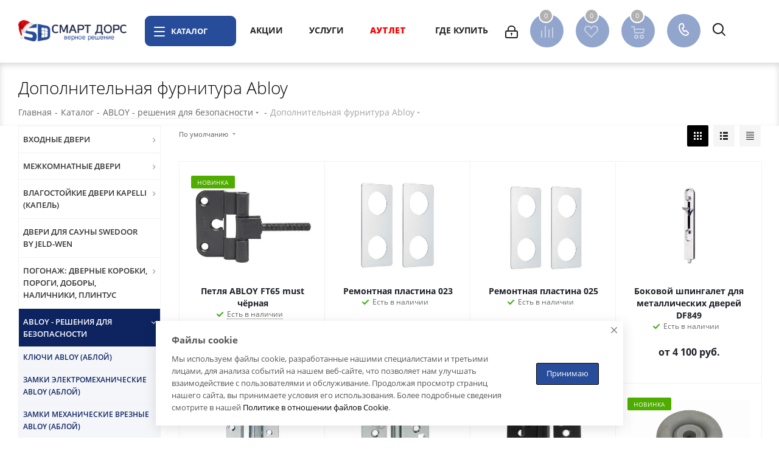

--- FILE ---
content_type: text/html; charset=utf-8
request_url: https://www.smart-doors.su/catalog/furnitura_abloy/dopolnitelnaya_furnitura/
body_size: 44343
content:
<!DOCTYPE html>
<html xmlns="http://www.w3.org/1999/xhtml" xml:lang="ru" lang="ru" >
<head>
	<title>Купить дополнительную фурнитуру &#128272; Abloy от официального дилера в Москве и Петербурге </title>
	<meta name="viewport" content="initial-scale=1.0, width=device-width" />
	<meta name="HandheldFriendly" content="true" />
	<meta name="yes" content="yes" />
	<meta name="apple-mobile-web-app-status-bar-style" content="black" />
	<meta name="SKYPE_TOOLBAR" content="SKYPE_TOOLBAR_PARSER_COMPATIBLE" />
	<meta http-equiv="Content-Type" content="text/html; charset=utf-8" />
<meta name="keywords" content="дополнительная фурнитура abloy, в Москве и Петербурге, купить, цена, описание, доставка" />
<meta name="description" content="Дополнительная фурнитура Abloy на официальном сайте. Вы можете узнать цену, описание и купить аксессуары &#128272; Abloy с быстрой &#128666; доставкой по по Москве и Петербургу. Всего товаров в категории: 17." />
<link href="https://fonts.googleapis.com/css?family=Open+Sans:300italic,400italic,600italic,700italic,800italic,400,300,500,600,700,800&subset=latin,cyrillic-ext"  rel="stylesheet" />
<link href="/bitrix/css/aspro.next/notice.css?16656547203664"  rel="stylesheet" />
<link href="/bitrix/js/ui/design-tokens/dist/ui.design-tokens.css?171809339026358"  rel="stylesheet" />
<link href="/bitrix/js/ui/fonts/opensans/ui.font.opensans.css?16656545182555"  rel="stylesheet" />
<link href="/bitrix/js/main/popup/dist/main.popup.bundle.css?175273565031694"  rel="stylesheet" />
<link href="/bitrix/templates/D.A.J.E_SD_TEST/components/bitrix/catalog/main/style.css?169410835310637"  rel="stylesheet" />
<link href="/bitrix/templates/D.A.J.E_SD_TEST/css/menu-list.min.css?1694108745245"  rel="stylesheet" />
<link href="/bitrix/templates/D.A.J.E_SD_TEST/css/dropdown-select.min.css?1694108742792"  rel="stylesheet" />
<link href="/bitrix/templates/D.A.J.E_SD_TEST/components/bitrix/catalog.smart.filter/main_ajax/style.css?16941084171133"  rel="stylesheet" />
<link href="/bitrix/templates/D.A.J.E_SD_TEST/css/grid-list.min.css?16941087447514"  rel="stylesheet" />
<link href="/bitrix/templates/D.A.J.E_SD_TEST/vendor/css/bootstrap.css?1694108799114216"  data-template-style="true"  rel="stylesheet" />
<link href="/bitrix/templates/D.A.J.E_SD_TEST/css/jquery.fancybox.css?16941087444353"  data-template-style="true"  rel="stylesheet" />
<link href="/bitrix/templates/D.A.J.E_SD_TEST/css/styles.css?1694108746120099"  data-template-style="true"  rel="stylesheet" />
<link href="/bitrix/templates/D.A.J.E_SD_TEST/css/animation/animation_ext.css?16941087474934"  data-template-style="true"  rel="stylesheet" />
<link href="/bitrix/templates/D.A.J.E_SD_TEST/vendor/css/footable.standalone.min.css?169410879919590"  data-template-style="true"  rel="stylesheet" />
<link href="/bitrix/templates/D.A.J.E_SD_TEST/css/h1-bold.css?169410874444"  data-template-style="true"  rel="stylesheet" />
<link href="/bitrix/templates/D.A.J.E_SD_TEST/css/blocks/blocks.css?16941087472015"  data-template-style="true"  rel="stylesheet" />
<link href="/bitrix/templates/D.A.J.E_SD_TEST/ajax/ajax.css?1694108325326"  data-template-style="true"  rel="stylesheet" />
<link href="/bitrix/templates/D.A.J.E_SD_TEST/css/jquery.mCustomScrollbar.min.css?169410874442839"  data-template-style="true"  rel="stylesheet" />
<link href="/bitrix/components/aspro/marketing.popup.next/templates/.default/style.css?17531804186430"  data-template-style="true"  rel="stylesheet" />
<link href="/bitrix/templates/D.A.J.E_SD_TEST/styles.css?169410832414101"  data-template-style="true"  rel="stylesheet" />
<link href="/bitrix/templates/D.A.J.E_SD_TEST/template_styles.css?1694108325703426"  data-template-style="true"  rel="stylesheet" />
<link href="/bitrix/templates/D.A.J.E_SD_TEST/css/media.css?1694108745181781"  data-template-style="true"  rel="stylesheet" />
<link href="/bitrix/templates/D.A.J.E_SD_TEST/vendor/fonts/font-awesome/css/font-awesome.min.css?169410880231000"  data-template-style="true"  rel="stylesheet" />
<link href="/bitrix/templates/D.A.J.E_SD_TEST/css/print.css?169410874519130"  data-template-style="true"  rel="stylesheet" />
<link href="/bitrix/templates/D.A.J.E_SD_TEST/css/form.css?16941087441165"  data-template-style="true"  rel="stylesheet" />
<link href="/bitrix/templates/D.A.J.E_SD_TEST/themes/custom_s1/theme.css?176665605848177"  data-template-style="true"  rel="stylesheet" />
<link href="/bitrix/templates/D.A.J.E_SD_TEST/bg_color/light/bgcolors.css?169410832862"  data-template-style="true"  rel="stylesheet" />
<link href="/bitrix/templates/D.A.J.E_SD_TEST/css/width-3.css?16941087462462"  data-template-style="true"  rel="stylesheet" />
<link href="/bitrix/templates/D.A.J.E_SD_TEST/css/font-3.css?16941087435740"  data-template-style="true"  rel="stylesheet" />
<link href="/bitrix/templates/D.A.J.E_SD_TEST/css/custom.css?176649335538448"  data-template-style="true"  rel="stylesheet" />
<script>if(!window.BX)window.BX={};if(!window.BX.message)window.BX.message=function(mess){if(typeof mess==='object'){for(let i in mess) {BX.message[i]=mess[i];} return true;}};</script>
<script>(window.BX||top.BX).message({"JS_CORE_LOADING":"Загрузка...","JS_CORE_NO_DATA":"- Нет данных -","JS_CORE_WINDOW_CLOSE":"Закрыть","JS_CORE_WINDOW_EXPAND":"Развернуть","JS_CORE_WINDOW_NARROW":"Свернуть в окно","JS_CORE_WINDOW_SAVE":"Сохранить","JS_CORE_WINDOW_CANCEL":"Отменить","JS_CORE_WINDOW_CONTINUE":"Продолжить","JS_CORE_H":"ч","JS_CORE_M":"м","JS_CORE_S":"с","JSADM_AI_HIDE_EXTRA":"Скрыть лишние","JSADM_AI_ALL_NOTIF":"Показать все","JSADM_AUTH_REQ":"Требуется авторизация!","JS_CORE_WINDOW_AUTH":"Войти","JS_CORE_IMAGE_FULL":"Полный размер"});</script>

<script src="/bitrix/js/main/core/core.js?1755610255511455"></script>

<script>BX.Runtime.registerExtension({"name":"main.core","namespace":"BX","loaded":true});</script>
<script>BX.setJSList(["\/bitrix\/js\/main\/core\/core_ajax.js","\/bitrix\/js\/main\/core\/core_promise.js","\/bitrix\/js\/main\/polyfill\/promise\/js\/promise.js","\/bitrix\/js\/main\/loadext\/loadext.js","\/bitrix\/js\/main\/loadext\/extension.js","\/bitrix\/js\/main\/polyfill\/promise\/js\/promise.js","\/bitrix\/js\/main\/polyfill\/find\/js\/find.js","\/bitrix\/js\/main\/polyfill\/includes\/js\/includes.js","\/bitrix\/js\/main\/polyfill\/matches\/js\/matches.js","\/bitrix\/js\/ui\/polyfill\/closest\/js\/closest.js","\/bitrix\/js\/main\/polyfill\/fill\/main.polyfill.fill.js","\/bitrix\/js\/main\/polyfill\/find\/js\/find.js","\/bitrix\/js\/main\/polyfill\/matches\/js\/matches.js","\/bitrix\/js\/main\/polyfill\/core\/dist\/polyfill.bundle.js","\/bitrix\/js\/main\/core\/core.js","\/bitrix\/js\/main\/polyfill\/intersectionobserver\/js\/intersectionobserver.js","\/bitrix\/js\/main\/lazyload\/dist\/lazyload.bundle.js","\/bitrix\/js\/main\/polyfill\/core\/dist\/polyfill.bundle.js","\/bitrix\/js\/main\/parambag\/dist\/parambag.bundle.js"]);
</script>
<script>(window.BX||top.BX).message({"NOTICE_ADDED2CART":"В корзине","NOTICE_CLOSE":"Закрыть","NOTICE_MORE":"и ещё #COUNT# #PRODUCTS#","NOTICE_PRODUCT0":"товаров","NOTICE_PRODUCT1":"товар","NOTICE_PRODUCT2":"товара","NOTICE_ADDED2DELAY":"В отложенных","NOTICE_ADDED2COMPARE":"В сравнении","NOTICE_AUTHORIZED":"Вы успешно авторизовались","NOTICE_REMOVED_FROM_COMPARE":"Удалено из сравнения"});</script>
<script>BX.Runtime.registerExtension({"name":"aspro_notice","namespace":"window","loaded":true});</script>
<script>BX.Runtime.registerExtension({"name":"aspro_phones","namespace":"window","loaded":true});</script>
<script>BX.Runtime.registerExtension({"name":"aspro_menu-list","namespace":"window","loaded":true});</script>
<script>BX.Runtime.registerExtension({"name":"aspro_dropdown-select","namespace":"window","loaded":true});</script>
<script>BX.Runtime.registerExtension({"name":"ui.design-tokens","namespace":"window","loaded":true});</script>
<script>BX.Runtime.registerExtension({"name":"ui.fonts.opensans","namespace":"window","loaded":true});</script>
<script>BX.Runtime.registerExtension({"name":"main.popup","namespace":"BX.Main","loaded":true});</script>
<script>BX.Runtime.registerExtension({"name":"popup","namespace":"window","loaded":true});</script>
<script>BX.Runtime.registerExtension({"name":"aspro_grid_list","namespace":"window","loaded":true});</script>
<script type="extension/settings" data-extension="currency.currency-core">{"region":"ru"}</script>
<script>BX.Runtime.registerExtension({"name":"currency.currency-core","namespace":"BX.Currency","loaded":true});</script>
<script>BX.Runtime.registerExtension({"name":"currency","namespace":"window","loaded":true});</script>
<script>(window.BX||top.BX).message({"LANGUAGE_ID":"ru","FORMAT_DATE":"DD.MM.YYYY","FORMAT_DATETIME":"DD.MM.YYYY HH:MI:SS","COOKIE_PREFIX":"BITRIX_SM","SERVER_TZ_OFFSET":"10800","UTF_MODE":"Y","SITE_ID":"s1","SITE_DIR":"\/","USER_ID":"","SERVER_TIME":1768800582,"USER_TZ_OFFSET":0,"USER_TZ_AUTO":"Y","bitrix_sessid":"0105877dfd139b8ad60b46151296a483"});</script>


<script src="/bitrix/js/main/jquery/jquery-2.2.4.min.js?165848186185578"></script>
<script src="/bitrix/js/main/cphttprequest.js?15722642726104"></script>
<script src="/bitrix/js/main/ajax.js?157226427235509"></script>
<script src="/bitrix/js/aspro.next/notice.js?169381091028110"></script>
<script src="/bitrix/js/main/popup/dist/main.popup.bundle.js?1762457557119952"></script>
<script src="/bitrix/js/currency/currency-core/dist/currency-core.bundle.js?17180933168800"></script>
<script src="/bitrix/js/currency/core_currency.js?17180933161181"></script>
<script>void 0===BX.Aspro?.Captcha&&(BX.namespace("Aspro.Captcha"),(()=>{const e="captchaApiLoader";let t={};BX.Aspro.Captcha=new class{constructor(){}get options(){return JSON.parse(JSON.stringify(t.options))}get params(){let e=t.options.params;return JSON.parse(JSON.stringify(e))}get key(){return t.options.key}get hl(){return t.options.params.hl}get type(){return t.options.type}isYandexSmartCaptcha(){return"ya.smartcaptcha"==this.type}isGoogleRecaptcha(){return!this.isYandexSmartCaptcha()}isGoogleRecaptcha3(){return this.isGoogleRecaptcha()&&3==t.options.ver}isInvisible(){return this.isYandexSmartCaptcha()?t.options.params.invisible:this.isGoogleRecaptcha()&&!this.isGoogleRecaptcha3()?"invisible"==t.options.params.size:void 0}get className(){return this.isYandexSmartCaptcha()?"smart-captcha":this.isGoogleRecaptcha()?"g-recaptcha":""}get selector(){return"."+this.className}get clientResponseSelector(){return this.isYandexSmartCaptcha()?'[name="smart-token"]':this.isGoogleRecaptcha()?".g-recaptcha-response":""}get api(){return this.isYandexSmartCaptcha()?window.smartCaptcha||null:this.isGoogleRecaptcha()&&window.grecaptcha||null}getApiResponse(e){return void 0!==e?this.api.getResponse(e):""}init(e){t.options||(t.options="object"==typeof e&&e?e:{},window.onLoadCaptcha=window.onLoadCaptcha||this.onLoad.bind(this),window.renderCaptcha=window.renderCaptcha||this.render.bind(this),window.onPassedCaptcha=window.onPassedCaptcha||this.onPassed.bind(this),window.renderRecaptchaById=window.renderRecaptchaById||window.renderCaptcha,this.isYandexSmartCaptcha()&&(window.asproRecaptcha=t.options),this.isGoogleRecaptcha()&&(window.asproRecaptcha.params={sitekey:t.options.key,recaptchaLang:t.options.params.hl,callback:t.options.params.callback},this.isGoogleRecaptcha3()||(window.asproRecaptcha.params.recaptchaSize=t.options.params.size,window.asproRecaptcha.params.recaptchaColor=t.options.params.theme,window.asproRecaptcha.params.recaptchaLogoShow=t.options.params.showLogo,window.asproRecaptcha.params.recaptchaBadge=t.options.params.badge)))}load(){return t.loadPromise=t.loadPromise||new Promise(((a,o)=>{try{if(t.onResolveLoadPromise=()=>{a()},document.getElementById(e))throw"Another Api loader already exists";let o=document.createElement("script");o.id=e,this.isYandexSmartCaptcha()?o.src="https://smartcaptcha.yandexcloud.net/captcha.js?render=onload&onload=onLoadCaptcha":o.src="//www.google.com/recaptcha/api.js?hl="+this.hl+"&onload=onLoadCaptcha&render="+(this.isGoogleRecaptcha3()?this.key:"explicit"),document.head.appendChild(o)}catch(e){console.error(e),o(e)}})),t.loadPromise}onLoad(){"function"==typeof t.onResolveLoadPromise&&t.onResolveLoadPromise()}validate(e){if(e){let t=e.closest("form")?.querySelector(this.selector);if(t){let e=t.getAttribute("data-widgetid");if(void 0!==e)return""!=this.getApiResponse(e)}}return!0}onPassed(e){e&&document.querySelectorAll(this.selector).forEach((t=>{let a=t.getAttribute("data-widgetid");if(void 0!==a){if(this.getApiResponse(a)==e){let a=t.closest("form");if(a)if(this.isInvisible()){let t=this.clientResponseSelector;a.querySelector(t)&&!a.querySelector(t).value&&(a.querySelector(t).value=e),document.querySelectorAll('iframe[src*="recaptcha"]').forEach((e=>{let t=e.parentElement?.parentElement;t&&(t.classList.contains("grecaptcha-badge")||(t.style.width="100%"))})),"one_click_buy_form"==a.getAttribute("id")?BX.submit(BX("one_click_buy_form")):"form_comment"==a.getAttribute("name")?BX.submit(BX("form_comment")):-1!==a.getAttribute("id")?.indexOf("auth-page-form")?BX.submit(a):a.submit()}else this.Replacer.addValidationInput(a),a.querySelector("input.recaptcha")&&this.api&&$(a.querySelector("input.recaptcha")).valid()}}}))}onSubmit(e){return new Promise(((t,a)=>{try{if("object"==typeof e&&e&&e.form&&this.api){let a=e.form.querySelector(this.selector);if(a){let o=a.getAttribute("data-widgetid");if(void 0!==o){let a=this.clientResponseSelector;e.form.querySelector(a)&&!e.form.querySelector(a).value&&(e.form.closest(".form")&&e.form.closest(".form").classList.add("sending"),this.isInvisible()?(this.api.execute(o),t(!1)):this.isGoogleRecaptcha3()&&(this.api.execute(this.key,{action:"maxscore"}).then((t=>{e.form.querySelector(a).value=t,"one_click_buy_form"==e.form.getAttribute("id")?BX.submit(BX("one_click_buy_form")):"form_comment"==e.form.getAttribute("name")?BX.submit(BX("form_comment")):-1!==e.form.getAttribute("id")?.indexOf("auth-page-form")?BX.submit(e.form):e.form.submit()})),t(!1)))}}}t(!0)}catch(e){console.error(e),a(e)}}))}render(e){return new Promise(((t,a)=>{this.load().then((()=>{try{if(!this.api)throw"Captcha api not loaded";const a=a=>{if(!a.classList.contains(this.className))throw"Node is not a captcha #"+e;let o;this.isGoogleRecaptcha3()?(a.innerHTML='<textarea class="g-recaptcha-response" style="display:none;resize:0;" name="g-recaptcha-response"></textarea>',t(a)):(a.children.length&&t(a),o=this.api.render(a,this.params),a.setAttribute("data-widgetid",o),t(a))};let o=document.getElementById(e);if(o)a(o);else{let t=0;const s=setInterval((()=>{if(o=document.getElementById(e),o)clearInterval(s),a(o);else if(++t>=10)throw clearInterval(s),"Captcha not finded #"+e}),100)}}catch(e){console.error(e),a(e)}})).catch((e=>{console.error(e),a(e)}))}))}reset(){(this.isGoogleRecaptcha()||this.isYandexSmartCaptcha())&&this.api.reset()}};BX.Aspro.Captcha.Replacer=new class{constructor(){this.bindEvents()}bindEvents(){BX.addCustomEvent(window,"onRenderCaptcha",BX.proxy(this.replace,this)),BX.addCustomEvent(window,"onAjaxSuccess",BX.proxy(this.replace,this))}replace(e){try{this.fixExists();let e=this.getForms();for(let t=0;t<e.length;++t){let a=e[t];this.hideLabel(a),this.removeReload(a),BX.Aspro.Captcha.isGoogleRecaptcha3()&&this.hideRow(a),BX.Aspro.Captcha.isGoogleRecaptcha3()||BX.Aspro.Captcha.isInvisible()||this.addValidationInput(a);let o=this.getInputs(a);for(let e=0;e<o.length;++e)this.replaceInput(o[e]);let s=this.getImages(a);for(let e=0;e<s.length;++e)this.hideImage(s[e])}return!0}catch(e){return console.error(e),!1}}fixExists(){let e=document.getElementsByClassName(BX.Aspro.Captcha.className);if(e.length)for(let t=0;t<e.length;++t){let a=e[t],o=a.id;if("string"==typeof o&&0!==o.length){let e=a.closest("form");if(e&&(this.hideLabel(e),this.removeReload(e),BX.Aspro.Captcha.isGoogleRecaptcha()&&BX.Aspro.Captcha.isGoogleRecaptcha3()&&this.hideRow(e),BX.Aspro.Captcha.isGoogleRecaptcha3()||BX.Aspro.Captcha.isInvisible()||this.addValidationInput(e),BX.Aspro.Captcha.isYandexSmartCaptcha()||!BX.Aspro.Captcha.isGoogleRecaptcha3())){let e=a.closest(".captcha-row");e&&(BX.Aspro.Captcha.isYandexSmartCaptcha()?BX.Aspro.Captcha.isInvisible()&&e.classList.add((BX.Aspro.Captcha.params.hideShield,"n"),BX.Aspro.Captcha.params.shieldPosition):e.classList.add("logo_captcha_"+BX.Aspro.Captcha.params.showLogo,window.BX.Aspro.Captcha.params.badge),BX.Aspro.Captcha.isInvisible()&&e.classList.add("invisible"),e.querySelector(".captcha_image")?.classList.add("recaptcha_tmp_img"),e.querySelector(".captcha_input")?.classList.add("recaptcha_text"))}}}}getForms(){let e=[],t=this.getInputs();for(let a=0;a<t.length;++a){let o=t[a].closest("form");o&&e.push(o)}return e}getInputs(e=null){let t=[];return(e=e||document).querySelectorAll('form input[name="captcha_word"]').forEach((e=>{t.push(e)})),t}getImages(e=null){let t=[];return(e=e||document).querySelectorAll("img[src]").forEach((e=>{(/\/bitrix\/tools\/captcha.php\?(captcha_code|captcha_sid)=[^>]*?/i.test(e.src)||"captcha"===e.id)&&t.push(e)})),t}replaceInput(e){if(!e)return;let t="recaptcha-dynamic-"+(new Date).getTime();if(null!==document.getElementById(t)){let e=!1,a=null,o=65535;do{a=Math.floor(Math.random()*o),e=null!==document.getElementById(t+a)}while(e);t+=a}let a=document.createElement("div");a.id=t,a.className=BX.Aspro.Captcha.className,a.setAttribute("data-sitekey",BX.Aspro.Captcha.key),e.parentNode&&(e.parentNode.classList.add("recaptcha_text"),e.parentNode.replaceChild(a,e)),BX.Aspro.Captcha.render(t)}hideImage(e){if(!e)return;e.style.display="none";e.setAttribute("src","[data-uri]"),e.parentNode&&e.parentNode.classList.add("recaptcha_tmp_img")}hideLabel(e=null){(e=e||document).querySelectorAll(".captcha-row label").forEach((e=>{e.style.display="none"}))}removeReload(e=null){(e=e||document).querySelectorAll(".captcha-row .refresh").forEach((e=>{e.remove()})),e.querySelectorAll(".captcha_reload").forEach((e=>{e.remove()}))}hideRow(e=null){(e=e||document).querySelectorAll(".captcha-row").forEach((e=>{e.style.display="none"}))}addValidationInput(e=null){e=e||document,BX.Aspro.Loader.addExt("validate").then((()=>{e.querySelectorAll(".captcha-row").forEach((e=>{e.querySelector("input.recaptcha")||e.appendChild(BX.create({tag:"input",attrs:{type:"text",class:"recaptcha"},html:""}))}))}))}}})());</script>
<script>window['asproRecaptcha'] = {"type":"g.recaptcha","key":"6LdAUqEqAAAAAIam9_pvCvFMc3qK97owctdWyYr6","ver":"3","params":{"sitekey":"6LdAUqEqAAAAAIam9_pvCvFMc3qK97owctdWyYr6","hl":"ru","callback":"onPassedCaptcha"}};</script><script>BX.Aspro.Captcha.init({"type":"g.recaptcha","key":"6LdAUqEqAAAAAIam9_pvCvFMc3qK97owctdWyYr6","ver":"3","params":{"sitekey":"6LdAUqEqAAAAAIam9_pvCvFMc3qK97owctdWyYr6","hl":"ru","callback":"onPassedCaptcha"}});</script>
<script>
					(function () {
						"use strict";

						var counter = function ()
						{
							var cookie = (function (name) {
								var parts = ("; " + document.cookie).split("; " + name + "=");
								if (parts.length == 2) {
									try {return JSON.parse(decodeURIComponent(parts.pop().split(";").shift()));}
									catch (e) {}
								}
							})("BITRIX_CONVERSION_CONTEXT_s1");

							if (cookie && cookie.EXPIRE >= BX.message("SERVER_TIME"))
								return;

							var request = new XMLHttpRequest();
							request.open("POST", "/bitrix/tools/conversion/ajax_counter.php", true);
							request.setRequestHeader("Content-type", "application/x-www-form-urlencoded");
							request.send(
								"SITE_ID="+encodeURIComponent("s1")+
								"&sessid="+encodeURIComponent(BX.bitrix_sessid())+
								"&HTTP_REFERER="+encodeURIComponent(document.referrer)
							);
						};

						if (window.frameRequestStart === true)
							BX.addCustomEvent("onFrameDataReceived", counter);
						else
							BX.ready(counter);
					})();
				</script>
<script>BX.message({'PHONE':'Телефон','FAST_VIEW':'Быстрый просмотр','TABLES_SIZE_TITLE':'Подбор размера','SOCIAL':'Социальные сети','DESCRIPTION':'Описание магазина','ITEMS':'Товары','LOGO':'Логотип','REGISTER_INCLUDE_AREA':'Текст о регистрации','AUTH_INCLUDE_AREA':'Текст об авторизации','FRONT_IMG':'Изображение компании','EMPTY_CART':'пуста','CATALOG_VIEW_MORE':'... Показать все','CATALOG_VIEW_LESS':'... Свернуть','JS_REQUIRED':'Заполните это поле','JS_FORMAT':'Неверный формат','JS_FILE_EXT':'Недопустимое расширение файла','JS_PASSWORD_COPY':'Пароли не совпадают','JS_PASSWORD_LENGTH':'Минимум 6 символов','JS_ERROR':'Неверно заполнено поле','JS_FILE_SIZE':'Максимальный размер 5мб','JS_FILE_BUTTON_NAME':'Выберите файл','JS_FILE_DEFAULT':'Файл не найден','JS_DATE':'Некорректная дата','JS_DATETIME':'Некорректная дата/время','JS_REQUIRED_LICENSES':'Согласитесь с условиями','JS_REQUIRED_OFFER':'Согласитесь с условиями','LICENSE_PROP':'Согласие на обработку персональных данных','LOGIN_LEN':'Введите минимум {0} символа','FANCY_CLOSE':'Закрыть','FANCY_NEXT':'Следующий','FANCY_PREV':'Предыдущий','TOP_AUTH_REGISTER':'Регистрация','CALLBACK':'Заказать звонок','S_CALLBACK':'Заказать звонок','UNTIL_AKC':'До конца акции','TITLE_QUANTITY_BLOCK':'Остаток','TITLE_QUANTITY':'шт.','TOTAL_SUMM_ITEM':'Общая стоимость ','SUBSCRIBE_SUCCESS':'Вы успешно подписались','RECAPTCHA_TEXT':'Подтвердите, что вы не робот','JS_RECAPTCHA_ERROR':'Пройдите проверку','COUNTDOWN_SEC':'сек.','COUNTDOWN_MIN':'мин.','COUNTDOWN_HOUR':'час.','COUNTDOWN_DAY0':'дней','COUNTDOWN_DAY1':'день','COUNTDOWN_DAY2':'дня','COUNTDOWN_WEAK0':'Недель','COUNTDOWN_WEAK1':'Неделя','COUNTDOWN_WEAK2':'Недели','COUNTDOWN_MONTH0':'Месяцев','COUNTDOWN_MONTH1':'Месяц','COUNTDOWN_MONTH2':'Месяца','COUNTDOWN_YEAR0':'Лет','COUNTDOWN_YEAR1':'Год','COUNTDOWN_YEAR2':'Года','CATALOG_PARTIAL_BASKET_PROPERTIES_ERROR':'Заполнены не все свойства у добавляемого товара','CATALOG_EMPTY_BASKET_PROPERTIES_ERROR':'Выберите свойства товара, добавляемые в корзину в параметрах компонента','CATALOG_ELEMENT_NOT_FOUND':'Элемент не найден','ERROR_ADD2BASKET':'Ошибка добавления товара в корзину','CATALOG_SUCCESSFUL_ADD_TO_BASKET':'Успешное добавление товара в корзину','ERROR_BASKET_TITLE':'Ошибка корзины','ERROR_BASKET_PROP_TITLE':'Выберите свойства, добавляемые в корзину','ERROR_BASKET_BUTTON':'Выбрать','BASKET_TOP':'Корзина в шапке','ERROR_ADD_DELAY_ITEM':'Ошибка отложенной корзины','VIEWED_TITLE':'Ранее вы смотрели','VIEWED_BEFORE':'Ранее вы смотрели','BEST_TITLE':'Лучшие предложения','CT_BST_SEARCH_BUTTON':'Поиск','CT_BST_SEARCH2_BUTTON':'Найти','BASKET_PRINT_BUTTON':'Распечатать','BASKET_CLEAR_ALL_BUTTON':'Очистить','BASKET_QUICK_ORDER_BUTTON':'Быстрый заказ','BASKET_CONTINUE_BUTTON':'Продолжить покупки','BASKET_ORDER_BUTTON':'Оформить заявку','SHARE_BUTTON':'Поделиться','BASKET_CHANGE_TITLE':'Ваша заявка','BASKET_CHANGE_LINK':'Изменить','MORE_INFO_SKU':'Подробнее','MORE_BUY_SKU':'Купить','FROM':'от','BEFORE':'до','TITLE_BLOCK_VIEWED_NAME':'Ранее вы смотрели','T_BASKET':'Корзина','FILTER_EXPAND_VALUES':'Показать все','FILTER_HIDE_VALUES':'Свернуть','FULL_ORDER':'Полная заявку','CUSTOM_COLOR_CHOOSE':'Выбрать','CUSTOM_COLOR_CANCEL':'Отмена','S_MOBILE_MENU':'Меню','NEXT_T_MENU_BACK':'Назад','NEXT_T_MENU_CALLBACK':'Обратная связь','NEXT_T_MENU_CONTACTS_TITLE':'Будьте на связи','SEARCH_TITLE':'Поиск','SOCIAL_TITLE':'Оставайтесь на связи','HEADER_SCHEDULE':'Время работы','SEO_TEXT':'SEO описание','COMPANY_IMG':'Картинка компании','COMPANY_TEXT':'Описание компании','CONFIG_SAVE_SUCCESS':'Настройки сохранены','CONFIG_SAVE_FAIL':'Ошибка сохранения настроек','ITEM_ECONOMY':'Экономия','ITEM_ARTICLE':'Артикул: ','JS_FORMAT_ORDER':'имеет неверный формат','JS_BASKET_COUNT_TITLE':'В корзине товаров на SUMM','POPUP_VIDEO':'Видео','POPUP_GIFT_TEXT':'Нашли что-то особенное? Намекните другу о подарке!','ORDER_FIO_LABEL':'Ф.И.О.','ORDER_PHONE_LABEL':'Телефон','ORDER_REGISTER_BUTTON':'Регистрация','FILTER_HELPER_VALUES':' знач.','FILTER_HELPER_TITLE':'Фильтр:'})</script>
<script src="/bitrix/templates/D.A.J.E_SD_TEST/js/app.js?17532827815512"></script>
<script>var ajaxMessages = {wait:"Загрузка..."}</script>
<link rel="apple-touch-icon" sizes="180x180" href="/include/apple-touch-icon.png" />
<style>html {--border-radius:8px;--theme-base-color:#000;--theme-base-color-hue:0;--theme-base-color-saturation:0%;--theme-base-color-lightness:0%;--theme-base-opacity-color:#0001a;--theme-more-color:#000;--theme-more-color-hue:0;--theme-more-color-saturation:0%;--theme-more-color-lightness:0%;--theme-lightness-hover-diff:6%;}</style>
<meta property="ya:interaction" content="XML_FORM" />
<meta property="ya:interaction:url" content="https://www.smart-doors.su/catalog/furnitura_abloy/dopolnitelnaya_furnitura/?mode=xml" />
<meta property="og:image" content="https://www.smart-doors.su/upload/iblock/8a4/7lmmd1fplctdfjfafk3en7e9sawyzrb1/pisla_881.jpg" />
<link rel="image_src" href="https://www.smart-doors.su/upload/iblock/8a4/7lmmd1fplctdfjfafk3en7e9sawyzrb1/pisla_881.jpg"  />
<meta property="og:title" content="Купить дополнительную фурнитуру &#128272; Abloy от официального дилера в Москве и Петербурге " />
<meta property="og:type" content="website" />
<meta property="og:url" content="https://www.smart-doors.su/catalog/furnitura_abloy/dopolnitelnaya_furnitura/" />
<meta property="og:description" content="Дополнительная фурнитура Abloy на официальном сайте. Вы можете узнать цену, описание и купить аксессуары &#128272; Abloy с быстрой &#128666; доставкой по по Москве и Петербургу. Всего товаров в категории: 17." />



<script src="/bitrix/templates/aspro_next/js/jquery.inputmask.bundle.min.js?1649358178118400"></script>
<script src="/bitrix/templates/D.A.J.E_SD_TEST/js/jquery.actual.min.js?16941087661251"></script>
<script src="/bitrix/templates/D.A.J.E_SD_TEST/vendor/js/jquery.bxslider.js?169410880066080"></script>
<script src="/bitrix/templates/D.A.J.E_SD_TEST/js/jqModal.js?169410876612439"></script>
<script src="/bitrix/templates/D.A.J.E_SD_TEST/vendor/js/bootstrap.js?169410879927908"></script>
<script src="/bitrix/templates/D.A.J.E_SD_TEST/vendor/js/jquery.appear.js?16941088003188"></script>
<script src="/bitrix/templates/D.A.J.E_SD_TEST/js/browser.js?16941087651032"></script>
<script src="/bitrix/templates/D.A.J.E_SD_TEST/js/jquery.fancybox.js?169410876845889"></script>
<script src="/bitrix/templates/D.A.J.E_SD_TEST/js/jquery.flexslider.js?169410876856312"></script>
<script src="/bitrix/templates/D.A.J.E_SD_TEST/vendor/js/moment.min.js?169410880034436"></script>
<script src="/bitrix/templates/D.A.J.E_SD_TEST/vendor/js/footable.js?1694108800275478"></script>
<script src="/bitrix/templates/D.A.J.E_SD_TEST/vendor/js/jquery.menu-aim.js?169410880012786"></script>
<script src="/bitrix/templates/D.A.J.E_SD_TEST/vendor/js/velocity/velocity.js?169410880144791"></script>
<script src="/bitrix/templates/D.A.J.E_SD_TEST/vendor/js/velocity/velocity.ui.js?169410880113257"></script>
<script src="/bitrix/templates/D.A.J.E_SD_TEST/js/jquery.easing.1.3.js?16941087678095"></script>
<script src="/bitrix/templates/D.A.J.E_SD_TEST/js/equalize.min.js?1694108766588"></script>
<script src="/bitrix/templates/D.A.J.E_SD_TEST/js/jquery.alphanumeric.js?16941087661972"></script>
<script src="/bitrix/templates/D.A.J.E_SD_TEST/js/jquery.cookie.js?16941087673066"></script>
<script src="/bitrix/templates/D.A.J.E_SD_TEST/js/jquery.plugin.min.js?16941087693181"></script>
<script src="/bitrix/templates/D.A.J.E_SD_TEST/js/jquery.countdown.min.js?169410876713137"></script>
<script src="/bitrix/templates/D.A.J.E_SD_TEST/js/jquery.countdown-ru.js?16941087671400"></script>
<script src="/bitrix/templates/D.A.J.E_SD_TEST/js/jquery.ikSelect.js?169410876832246"></script>
<script src="/bitrix/templates/D.A.J.E_SD_TEST/js/jquery.mobile.custom.touch.min.js?16941087697684"></script>
<script src="/bitrix/templates/D.A.J.E_SD_TEST/js/rating_likes.js?169410877210797"></script>
<script src="/bitrix/templates/D.A.J.E_SD_TEST/js/blocks/blocks.js?16941087731328"></script>
<script src="/bitrix/templates/D.A.J.E_SD_TEST/js/blocks/controls.js?1694108773900"></script>
<script src="/bitrix/templates/D.A.J.E_SD_TEST/js/video_banner.js?169410877230810"></script>
<script src="/bitrix/templates/D.A.J.E_SD_TEST/js/main.js?1764170113314044"></script>
<script src="/bitrix/templates/D.A.J.E_SD_TEST/js/jquery.validate.js?169410876939131"></script>
<script src="/bitrix/templates/D.A.J.E_SD_TEST/js/conditional/validation.js?17597561145105"></script>
<script src="/bitrix/templates/D.A.J.E_SD_TEST/js/jquery.uniform.min.js?16941087698308"></script>
<script src="/bitrix/templates/D.A.J.E_SD_TEST/js/jquery.mCustomScrollbar.min.js?169410876939873"></script>
<script src="/bitrix/templates/D.A.J.E_SD_TEST/js/phones.min.js?1759756122775"></script>
<script src="/bitrix/templates/D.A.J.E_SD_TEST/components/bitrix/menu/left_front_catalog1/script.js?169410844169"></script>
<script src="/bitrix/templates/D.A.J.E_SD_TEST/components/bitrix/subscribe.form/main/script.js?1694108517186"></script>
<script src="/bitrix/components/bitrix/search.title/script.js?174410774210542"></script>
<script src="/bitrix/templates/D.A.J.E_SD_TEST/components/bitrix/search.title/fixed/script.js?169410851310547"></script>
<script src="/bitrix/components/aspro/marketing.popup.next/templates/.default/script.js?16493581941847"></script>
<script src="/bitrix/templates/D.A.J.E_SD_TEST/js/custom.js?17597788751072"></script>
<script src="/bitrix/templates/D.A.J.E_SD_TEST/components/bitrix/catalog/main/script.js?16941083521755"></script>
<script src="/bitrix/templates/D.A.J.E_SD_TEST/js/dropdown-select.min.js?1694108766653"></script>
<script src="/bitrix/templates/D.A.J.E_SD_TEST/components/bitrix/catalog.smart.filter/main_ajax/script.js?169410841635264"></script>
<script src="/bitrix/templates/D.A.J.E_SD_TEST/js/jquery.history.js?169410876821571"></script>
<script src="/bitrix/templates/D.A.J.E_SD_TEST/components/bitrix/catalog.section/catalog_block/script.js?169410840864184"></script>

																											 
	</head>
<body class="site_s1 fill_bg_n " id="main">
	<div id="panel"></div>
	
	
		<!--'start_frame_cache_basketitems-component-block'-->	<div id="ajax_basket"></div>
<!--'end_frame_cache_basketitems-component-block'-->        <script>
                            window.onload=function(){
                    window.dataLayer = window.dataLayer || [];
                }
                        BX.message({'MIN_ORDER_PRICE_TEXT':'<b>Минимальная сумма заказа #PRICE#<\/b><br/>Пожалуйста, добавьте еще товаров в корзину','LICENSES_TEXT':'Я согласен на <a href=\"/include/licenses_detail.php\" target=\"_blank\">обработку персональных данных<\/a>','OFFER_TEXT':'Согласен с <a href=\"/include/offer_detail.php\" target=\"_blank\">договором продажи товаров в интернет-магазине (Договором присоединения)<\/a>'});

            var arNextOptions = arAsproOptions = ({
                "SITE_DIR" : "/",
                "SITE_ID" : "s1",
                "SITE_ADDRESS" : "www.smart-doors.su",
                "FORM" : ({
                    "ASK_FORM_ID" : "ASK",
                    "SERVICES_FORM_ID" : "SERVICES",
                    "FEEDBACK_FORM_ID" : "FEEDBACK",
                    "CALLBACK_FORM_ID" : "CALLBACK",
                    "RESUME_FORM_ID" : "RESUME",
                    "TOORDER_FORM_ID" : "TOORDER"
                }),
                "PAGES" : ({
                    "FRONT_PAGE" : "",
                    "BASKET_PAGE" : "",
                    "ORDER_PAGE" : "",
                    "PERSONAL_PAGE" : "",
                    "CATALOG_PAGE" : "1",
                    "CATALOG_PAGE_URL" : "/catalog/",
                    "BASKET_PAGE_URL" : "/basket/",
                    "COMPARE_PAGE_URL" : "/catalog/compare.php",
                }),
                "PRICES" : ({
                    "MIN_PRICE" : "1000",
                }),
                "THEME" : ({
                    'THEME_SWITCHER' : 'N',
                    'BASE_COLOR' : 'CUSTOM',
                    'BASE_COLOR_CUSTOM' : '000',
                    'TOP_MENU' : '',
                    'TOP_MENU_FIXED' : 'Y',
                    'COLORED_LOGO' : 'N',
                    'SIDE_MENU' : 'LEFT',
                    'SCROLLTOTOP_TYPE' : 'ROUND_COLOR',
                    'SCROLLTOTOP_POSITION' : 'PADDING',
                    'SCROLLTOTOP_POSITION_RIGHT'  : '',
                    'SCROLLTOTOP_POSITION_BOTTOM' : '',
                    'USE_LAZY_LOAD' : 'N',
                    'CAPTCHA_FORM_TYPE' : '',
                    'ONE_CLICK_BUY_CAPTCHA' : 'N',
                    'PHONE_MASK' : '+7 (999) 999-99-99',
                    'VALIDATE_PHONE_MASK' : '^[+][0-9] [(][0-9]{3}[)] [0-9]{3}[-][0-9]{2}[-][0-9]{2}$',
                    'DATE_MASK' : 'd.m.y',
                    'DATE_PLACEHOLDER' : 'дд.мм.гггг',
                    'VALIDATE_DATE_MASK' : '^[0-9]{1,2}\.[0-9]{1,2}\.[0-9]{4}$',
                    'DATETIME_MASK' : 'd.m.y h:s',
                    'DATETIME_PLACEHOLDER' : 'дд.мм.гггг чч:мм',
                    'VALIDATE_DATETIME_MASK' : '^[0-9]{1,2}\.[0-9]{1,2}\.[0-9]{4} [0-9]{1,2}\:[0-9]{1,2}$',
                    'VALIDATE_FILE_EXT' : 'png|jpg|jpeg|gif|doc|docx|xls|xlsx|txt|pdf|odt|rtf',
                    'BANNER_WIDTH' : '',
                    'BIGBANNER_ANIMATIONTYPE' : 'SLIDE_HORIZONTAL',
                    'BIGBANNER_SLIDESSHOWSPEED' : '5000',
                    'BIGBANNER_ANIMATIONSPEED' : '600',
                    'PARTNERSBANNER_SLIDESSHOWSPEED' : '5000',
                    'PARTNERSBANNER_ANIMATIONSPEED' : '600',
                    'ORDER_BASKET_VIEW' : 'NORMAL',
                    'SHOW_BASKET_PRINT' : 'Y',
                    "SHOW_ONECLICKBUY_ON_BASKET_PAGE" : 'N',
                    'SHOW_LICENCE' : 'Y',
                    'LICENCE_CHECKED' : 'N',
                    'SHOW_OFFER' : 'Y',
                    'OFFER_CHECKED' : 'N',
                    'LOGIN_EQUAL_EMAIL' : 'Y',
                    'PERSONAL_ONEFIO' : 'Y',
                    'PERSONAL_PAGE_URL' : '/personal/',
                    'SHOW_TOTAL_SUMM' : 'N',
                    'SHOW_TOTAL_SUMM_TYPE' : 'CHANGE',
                    'CHANGE_TITLE_ITEM' : 'N',
                    'CHANGE_TITLE_ITEM_DETAIL' : 'N',
                    'DISCOUNT_PRICE' : '',
                    'STORES' : '',
                    'STORES_SOURCE' : 'IBLOCK',
                    'TYPE_SKU' : 'TYPE_1',
                    'MENU_POSITION' : 'LINE',
                    'MENU_TYPE_VIEW' : 'BOTTOM',
                    'DETAIL_PICTURE_MODE' : 'POPUP',
                    'PAGE_WIDTH' : '3',
                    'PAGE_CONTACTS' : '5',
                    'HEADER_TYPE' : 'custom',
                    'REGIONALITY_SEARCH_ROW' : 'N',
                    'HEADER_TOP_LINE' : '',
                    'HEADER_FIXED' : 'custom',
                    'HEADER_MOBILE' : 'custom',
                    'HEADER_MOBILE_MENU' : 'custom',
                    'HEADER_MOBILE_MENU_SHOW_TYPE' : '',
                    'TYPE_SEARCH' : 'fixed',
                    'PAGE_TITLE' : '4',
                    'INDEX_TYPE' : 'index1',
                    'FOOTER_TYPE' : 'custom',
                    'PRINT_BUTTON' : 'Y',
                    'EXPRESSION_FOR_PRINT_PAGE' : 'Версия для печати',
                    'EXPRESSION_FOR_FAST_VIEW' : 'Быстрый просмотр',
                    'FILTER_VIEW' : 'VERTICAL',
                    'YA_GOALS' : 'Y',
                    'YA_COUNTER_ID' : '17051728',
                    'USE_FORMS_GOALS' : 'SINGLE',
                    'USE_SALE_GOALS' : '',
                    'USE_DEBUG_GOALS' : 'N',
                    'SHOW_HEADER_GOODS' : 'Y',
                    'INSTAGRAMM_INDEX' : 'Y',
                    'USE_PHONE_AUTH': 'N',
                    'MOBILE_CATALOG_LIST_ELEMENTS_COMPACT': 'Y',
                    'NLO_MENU': 'N',
                    'USE_FAST_VIEW_PAGE_DETAIL': 'N',
                }),
                "PRESETS": [{'ID':'968','TITLE':'Тип 1','DESCRIPTION':'','IMG':'/bitrix/images/aspro.next/themes/preset968_1544181424.png','OPTIONS':{'THEME_SWITCHER':'Y','BASE_COLOR':'9','BASE_COLOR_CUSTOM':'1976d2','SHOW_BG_BLOCK':'N','COLORED_LOGO':'Y','PAGE_WIDTH':'3','FONT_STYLE':'2','MENU_COLOR':'COLORED','LEFT_BLOCK':'1','SIDE_MENU':'LEFT','H1_STYLE':'2','TYPE_SEARCH':'fixed','PAGE_TITLE':'1','HOVER_TYPE_IMG':'shine','SHOW_LICENCE':'Y','MAX_DEPTH_MENU':'3','HIDE_SITE_NAME_TITLE':'Y','SHOW_CALLBACK':'Y','PRINT_BUTTON':'N','USE_GOOGLE_RECAPTCHA':'N','GOOGLE_RECAPTCHA_SHOW_LOGO':'Y','HIDDEN_CAPTCHA':'Y','INSTAGRAMM_WIDE_BLOCK':'N','BIGBANNER_HIDEONNARROW':'N','INDEX_TYPE':{'VALUE':'index1','SUB_PARAMS':{'TIZERS':'Y','CATALOG_SECTIONS':'Y','CATALOG_TAB':'Y','MIDDLE_ADV':'Y','SALE':'Y','BLOG':'Y','BOTTOM_BANNERS':'Y','COMPANY_TEXT':'Y','BRANDS':'Y','INSTAGRAMM':'Y'}},'FRONT_PAGE_BRANDS':'brands_slider','FRONT_PAGE_SECTIONS':'front_sections_only','TOP_MENU_FIXED':'Y','HEADER_TYPE':'1','USE_REGIONALITY':'Y','FILTER_VIEW':'COMPACT','SEARCH_VIEW_TYPE':'with_filter','USE_FAST_VIEW_PAGE_DETAIL':'fast_view_1','SHOW_TOTAL_SUMM':'Y','CHANGE_TITLE_ITEM':'N','VIEW_TYPE_HIGHLOAD_PROP':'N','SHOW_HEADER_GOODS':'Y','SEARCH_HIDE_NOT_AVAILABLE':'N','LEFT_BLOCK_CATALOG_ICONS':'N','SHOW_CATALOG_SECTIONS_ICONS':'Y','LEFT_BLOCK_CATALOG_DETAIL':'Y','CATALOG_COMPARE':'Y','CATALOG_PAGE_DETAIL':'element_1','SHOW_BREADCRUMBS_CATALOG_SUBSECTIONS':'Y','SHOW_BREADCRUMBS_CATALOG_CHAIN':'H1','TYPE_SKU':'TYPE_1','DETAIL_PICTURE_MODE':'POPUP','MENU_POSITION':'LINE','MENU_TYPE_VIEW':'HOVER','VIEWED_TYPE':'LOCAL','VIEWED_TEMPLATE':'HORIZONTAL','USE_WORD_EXPRESSION':'Y','ORDER_BASKET_VIEW':'FLY','ORDER_BASKET_COLOR':'DARK','SHOW_BASKET_ONADDTOCART':'Y','SHOW_BASKET_PRINT':'Y','SHOW_BASKET_ON_PAGES':'N','USE_PRODUCT_QUANTITY_LIST':'Y','USE_PRODUCT_QUANTITY_DETAIL':'Y','ONE_CLICK_BUY_CAPTCHA':'N','SHOW_ONECLICKBUY_ON_BASKET_PAGE':'Y','ONECLICKBUY_SHOW_DELIVERY_NOTE':'N','PAGE_CONTACTS':'3','CONTACTS_USE_FEEDBACK':'Y','CONTACTS_USE_MAP':'Y','BLOG_PAGE':'list_elements_2','PROJECTS_PAGE':'list_elements_2','NEWS_PAGE':'list_elements_3','STAFF_PAGE':'list_elements_1','PARTNERS_PAGE':'list_elements_3','PARTNERS_PAGE_DETAIL':'element_4','VACANCY_PAGE':'list_elements_1','LICENSES_PAGE':'list_elements_2','FOOTER_TYPE':'4','ADV_TOP_HEADER':'N','ADV_TOP_UNDERHEADER':'N','ADV_SIDE':'Y','ADV_CONTENT_TOP':'N','ADV_CONTENT_BOTTOM':'N','ADV_FOOTER':'N','HEADER_MOBILE_FIXED':'Y','HEADER_MOBILE':'1','HEADER_MOBILE_MENU':'1','HEADER_MOBILE_MENU_OPEN':'1','PERSONAL_ONEFIO':'Y','LOGIN_EQUAL_EMAIL':'Y','YA_GOALS':'N','YANDEX_ECOMERCE':'N','GOOGLE_ECOMERCE':'N'}},{'ID':'221','TITLE':'Тип 2','DESCRIPTION':'','IMG':'/bitrix/images/aspro.next/themes/preset221_1544181431.png','OPTIONS':{'THEME_SWITCHER':'Y','BASE_COLOR':'11','BASE_COLOR_CUSTOM':'107bb1','SHOW_BG_BLOCK':'N','COLORED_LOGO':'Y','PAGE_WIDTH':'2','FONT_STYLE':'8','MENU_COLOR':'LIGHT','LEFT_BLOCK':'2','SIDE_MENU':'LEFT','H1_STYLE':'2','TYPE_SEARCH':'fixed','PAGE_TITLE':'1','HOVER_TYPE_IMG':'shine','SHOW_LICENCE':'Y','MAX_DEPTH_MENU':'4','HIDE_SITE_NAME_TITLE':'Y','SHOW_CALLBACK':'Y','PRINT_BUTTON':'N','USE_GOOGLE_RECAPTCHA':'N','GOOGLE_RECAPTCHA_SHOW_LOGO':'Y','HIDDEN_CAPTCHA':'Y','INSTAGRAMM_WIDE_BLOCK':'N','BIGBANNER_HIDEONNARROW':'N','INDEX_TYPE':{'VALUE':'index3','SUB_PARAMS':{'TOP_ADV_BOTTOM_BANNER':'Y','FLOAT_BANNER':'Y','CATALOG_SECTIONS':'Y','CATALOG_TAB':'Y','TIZERS':'Y','SALE':'Y','BOTTOM_BANNERS':'Y','COMPANY_TEXT':'Y','BRANDS':'Y','INSTAGRAMM':'N'}},'FRONT_PAGE_BRANDS':'brands_slider','FRONT_PAGE_SECTIONS':'front_sections_with_childs','TOP_MENU_FIXED':'Y','HEADER_TYPE':'2','USE_REGIONALITY':'Y','FILTER_VIEW':'VERTICAL','SEARCH_VIEW_TYPE':'with_filter','USE_FAST_VIEW_PAGE_DETAIL':'fast_view_1','SHOW_TOTAL_SUMM':'Y','CHANGE_TITLE_ITEM':'N','VIEW_TYPE_HIGHLOAD_PROP':'N','SHOW_HEADER_GOODS':'Y','SEARCH_HIDE_NOT_AVAILABLE':'N','LEFT_BLOCK_CATALOG_ICONS':'N','SHOW_CATALOG_SECTIONS_ICONS':'Y','LEFT_BLOCK_CATALOG_DETAIL':'Y','CATALOG_COMPARE':'Y','CATALOG_PAGE_DETAIL':'element_3','SHOW_BREADCRUMBS_CATALOG_SUBSECTIONS':'Y','SHOW_BREADCRUMBS_CATALOG_CHAIN':'H1','TYPE_SKU':'TYPE_1','DETAIL_PICTURE_MODE':'POPUP','MENU_POSITION':'LINE','MENU_TYPE_VIEW':'HOVER','VIEWED_TYPE':'LOCAL','VIEWED_TEMPLATE':'HORIZONTAL','USE_WORD_EXPRESSION':'Y','ORDER_BASKET_VIEW':'NORMAL','ORDER_BASKET_COLOR':'DARK','SHOW_BASKET_ONADDTOCART':'Y','SHOW_BASKET_PRINT':'Y','SHOW_BASKET_ON_PAGES':'N','USE_PRODUCT_QUANTITY_LIST':'Y','USE_PRODUCT_QUANTITY_DETAIL':'Y','ONE_CLICK_BUY_CAPTCHA':'N','SHOW_ONECLICKBUY_ON_BASKET_PAGE':'Y','ONECLICKBUY_SHOW_DELIVERY_NOTE':'N','PAGE_CONTACTS':'3','CONTACTS_USE_FEEDBACK':'Y','CONTACTS_USE_MAP':'Y','BLOG_PAGE':'list_elements_2','PROJECTS_PAGE':'list_elements_2','NEWS_PAGE':'list_elements_3','STAFF_PAGE':'list_elements_1','PARTNERS_PAGE':'list_elements_3','PARTNERS_PAGE_DETAIL':'element_4','VACANCY_PAGE':'list_elements_1','LICENSES_PAGE':'list_elements_2','FOOTER_TYPE':'1','ADV_TOP_HEADER':'N','ADV_TOP_UNDERHEADER':'N','ADV_SIDE':'Y','ADV_CONTENT_TOP':'N','ADV_CONTENT_BOTTOM':'N','ADV_FOOTER':'N','HEADER_MOBILE_FIXED':'Y','HEADER_MOBILE':'1','HEADER_MOBILE_MENU':'1','HEADER_MOBILE_MENU_OPEN':'1','PERSONAL_ONEFIO':'Y','LOGIN_EQUAL_EMAIL':'Y','YA_GOALS':'N','YANDEX_ECOMERCE':'N','GOOGLE_ECOMERCE':'N'}},{'ID':'215','TITLE':'Тип 3','DESCRIPTION':'','IMG':'/bitrix/images/aspro.next/themes/preset215_1544181438.png','OPTIONS':{'THEME_SWITCHER':'Y','BASE_COLOR':'16','BASE_COLOR_CUSTOM':'188b30','SHOW_BG_BLOCK':'N','COLORED_LOGO':'Y','PAGE_WIDTH':'3','FONT_STYLE':'8','MENU_COLOR':'LIGHT','LEFT_BLOCK':'3','SIDE_MENU':'LEFT','H1_STYLE':'2','TYPE_SEARCH':'fixed','PAGE_TITLE':'1','HOVER_TYPE_IMG':'shine','SHOW_LICENCE':'Y','MAX_DEPTH_MENU':'4','HIDE_SITE_NAME_TITLE':'Y','SHOW_CALLBACK':'Y','PRINT_BUTTON':'N','USE_GOOGLE_RECAPTCHA':'N','GOOGLE_RECAPTCHA_SHOW_LOGO':'Y','HIDDEN_CAPTCHA':'Y','INSTAGRAMM_WIDE_BLOCK':'N','BIGBANNER_HIDEONNARROW':'N','INDEX_TYPE':{'VALUE':'index2','SUB_PARAMS':[]},'FRONT_PAGE_BRANDS':'brands_list','FRONT_PAGE_SECTIONS':'front_sections_with_childs','TOP_MENU_FIXED':'Y','HEADER_TYPE':'2','USE_REGIONALITY':'Y','FILTER_VIEW':'VERTICAL','SEARCH_VIEW_TYPE':'with_filter','USE_FAST_VIEW_PAGE_DETAIL':'fast_view_1','SHOW_TOTAL_SUMM':'Y','CHANGE_TITLE_ITEM':'N','VIEW_TYPE_HIGHLOAD_PROP':'N','SHOW_HEADER_GOODS':'Y','SEARCH_HIDE_NOT_AVAILABLE':'N','LEFT_BLOCK_CATALOG_ICONS':'N','SHOW_CATALOG_SECTIONS_ICONS':'Y','LEFT_BLOCK_CATALOG_DETAIL':'Y','CATALOG_COMPARE':'Y','CATALOG_PAGE_DETAIL':'element_4','SHOW_BREADCRUMBS_CATALOG_SUBSECTIONS':'Y','SHOW_BREADCRUMBS_CATALOG_CHAIN':'H1','TYPE_SKU':'TYPE_1','DETAIL_PICTURE_MODE':'POPUP','MENU_POSITION':'LINE','MENU_TYPE_VIEW':'HOVER','VIEWED_TYPE':'LOCAL','VIEWED_TEMPLATE':'HORIZONTAL','USE_WORD_EXPRESSION':'Y','ORDER_BASKET_VIEW':'NORMAL','ORDER_BASKET_COLOR':'DARK','SHOW_BASKET_ONADDTOCART':'Y','SHOW_BASKET_PRINT':'Y','SHOW_BASKET_ON_PAGES':'N','USE_PRODUCT_QUANTITY_LIST':'Y','USE_PRODUCT_QUANTITY_DETAIL':'Y','ONE_CLICK_BUY_CAPTCHA':'N','SHOW_ONECLICKBUY_ON_BASKET_PAGE':'Y','ONECLICKBUY_SHOW_DELIVERY_NOTE':'N','PAGE_CONTACTS':'3','CONTACTS_USE_FEEDBACK':'Y','CONTACTS_USE_MAP':'Y','BLOG_PAGE':'list_elements_2','PROJECTS_PAGE':'list_elements_2','NEWS_PAGE':'list_elements_3','STAFF_PAGE':'list_elements_1','PARTNERS_PAGE':'list_elements_3','PARTNERS_PAGE_DETAIL':'element_4','VACANCY_PAGE':'list_elements_1','LICENSES_PAGE':'list_elements_2','FOOTER_TYPE':'1','ADV_TOP_HEADER':'N','ADV_TOP_UNDERHEADER':'N','ADV_SIDE':'Y','ADV_CONTENT_TOP':'N','ADV_CONTENT_BOTTOM':'N','ADV_FOOTER':'N','HEADER_MOBILE_FIXED':'Y','HEADER_MOBILE':'1','HEADER_MOBILE_MENU':'1','HEADER_MOBILE_MENU_OPEN':'1','PERSONAL_ONEFIO':'Y','LOGIN_EQUAL_EMAIL':'Y','YA_GOALS':'N','YANDEX_ECOMERCE':'N','GOOGLE_ECOMERCE':'N'}},{'ID':'881','TITLE':'Тип 4','DESCRIPTION':'','IMG':'/bitrix/images/aspro.next/themes/preset881_1544181443.png','OPTIONS':{'THEME_SWITCHER':'Y','BASE_COLOR':'CUSTOM','BASE_COLOR_CUSTOM':'f07c00','SHOW_BG_BLOCK':'N','COLORED_LOGO':'Y','PAGE_WIDTH':'1','FONT_STYLE':'1','MENU_COLOR':'COLORED','LEFT_BLOCK':'2','SIDE_MENU':'RIGHT','H1_STYLE':'2','TYPE_SEARCH':'fixed','PAGE_TITLE':'3','HOVER_TYPE_IMG':'blink','SHOW_LICENCE':'Y','MAX_DEPTH_MENU':'4','HIDE_SITE_NAME_TITLE':'Y','SHOW_CALLBACK':'Y','PRINT_BUTTON':'Y','USE_GOOGLE_RECAPTCHA':'N','GOOGLE_RECAPTCHA_SHOW_LOGO':'Y','HIDDEN_CAPTCHA':'Y','INSTAGRAMM_WIDE_BLOCK':'N','BIGBANNER_HIDEONNARROW':'N','INDEX_TYPE':{'VALUE':'index4','SUB_PARAMS':[]},'FRONT_PAGE_BRANDS':'brands_slider','FRONT_PAGE_SECTIONS':'front_sections_with_childs','TOP_MENU_FIXED':'Y','HEADER_TYPE':'9','USE_REGIONALITY':'Y','FILTER_VIEW':'COMPACT','SEARCH_VIEW_TYPE':'with_filter','USE_FAST_VIEW_PAGE_DETAIL':'fast_view_1','SHOW_TOTAL_SUMM':'Y','CHANGE_TITLE_ITEM':'N','VIEW_TYPE_HIGHLOAD_PROP':'N','SHOW_HEADER_GOODS':'Y','SEARCH_HIDE_NOT_AVAILABLE':'N','LEFT_BLOCK_CATALOG_ICONS':'N','SHOW_CATALOG_SECTIONS_ICONS':'Y','LEFT_BLOCK_CATALOG_DETAIL':'Y','CATALOG_COMPARE':'Y','CATALOG_PAGE_DETAIL':'element_4','SHOW_BREADCRUMBS_CATALOG_SUBSECTIONS':'Y','SHOW_BREADCRUMBS_CATALOG_CHAIN':'H1','TYPE_SKU':'TYPE_1','DETAIL_PICTURE_MODE':'POPUP','MENU_POSITION':'LINE','MENU_TYPE_VIEW':'HOVER','VIEWED_TYPE':'LOCAL','VIEWED_TEMPLATE':'HORIZONTAL','USE_WORD_EXPRESSION':'Y','ORDER_BASKET_VIEW':'NORMAL','ORDER_BASKET_COLOR':'DARK','SHOW_BASKET_ONADDTOCART':'Y','SHOW_BASKET_PRINT':'Y','SHOW_BASKET_ON_PAGES':'N','USE_PRODUCT_QUANTITY_LIST':'Y','USE_PRODUCT_QUANTITY_DETAIL':'Y','ONE_CLICK_BUY_CAPTCHA':'N','SHOW_ONECLICKBUY_ON_BASKET_PAGE':'Y','ONECLICKBUY_SHOW_DELIVERY_NOTE':'N','PAGE_CONTACTS':'1','CONTACTS_USE_FEEDBACK':'Y','CONTACTS_USE_MAP':'Y','BLOG_PAGE':'list_elements_2','PROJECTS_PAGE':'list_elements_2','NEWS_PAGE':'list_elements_3','STAFF_PAGE':'list_elements_1','PARTNERS_PAGE':'list_elements_3','PARTNERS_PAGE_DETAIL':'element_4','VACANCY_PAGE':'list_elements_1','LICENSES_PAGE':'list_elements_2','FOOTER_TYPE':'1','ADV_TOP_HEADER':'N','ADV_TOP_UNDERHEADER':'N','ADV_SIDE':'Y','ADV_CONTENT_TOP':'N','ADV_CONTENT_BOTTOM':'N','ADV_FOOTER':'N','HEADER_MOBILE_FIXED':'Y','HEADER_MOBILE':'1','HEADER_MOBILE_MENU':'1','HEADER_MOBILE_MENU_OPEN':'1','PERSONAL_ONEFIO':'Y','LOGIN_EQUAL_EMAIL':'Y','YA_GOALS':'N','YANDEX_ECOMERCE':'N','GOOGLE_ECOMERCE':'N'}},{'ID':'741','TITLE':'Тип 5','DESCRIPTION':'','IMG':'/bitrix/images/aspro.next/themes/preset741_1544181450.png','OPTIONS':{'THEME_SWITCHER':'Y','BASE_COLOR':'CUSTOM','BASE_COLOR_CUSTOM':'d42727','BGCOLOR_THEME':'LIGHT','CUSTOM_BGCOLOR_THEME':'f6f6f7','SHOW_BG_BLOCK':'Y','COLORED_LOGO':'Y','PAGE_WIDTH':'2','FONT_STYLE':'5','MENU_COLOR':'COLORED','LEFT_BLOCK':'2','SIDE_MENU':'LEFT','H1_STYLE':'2','TYPE_SEARCH':'fixed','PAGE_TITLE':'1','HOVER_TYPE_IMG':'shine','SHOW_LICENCE':'Y','MAX_DEPTH_MENU':'4','HIDE_SITE_NAME_TITLE':'Y','SHOW_CALLBACK':'Y','PRINT_BUTTON':'N','USE_GOOGLE_RECAPTCHA':'N','GOOGLE_RECAPTCHA_SHOW_LOGO':'Y','HIDDEN_CAPTCHA':'Y','INSTAGRAMM_WIDE_BLOCK':'N','BIGBANNER_HIDEONNARROW':'N','INDEX_TYPE':{'VALUE':'index3','SUB_PARAMS':{'TOP_ADV_BOTTOM_BANNER':'Y','FLOAT_BANNER':'Y','CATALOG_SECTIONS':'Y','CATALOG_TAB':'Y','TIZERS':'Y','SALE':'Y','BOTTOM_BANNERS':'Y','COMPANY_TEXT':'Y','BRANDS':'Y','INSTAGRAMM':'N'}},'FRONT_PAGE_BRANDS':'brands_slider','FRONT_PAGE_SECTIONS':'front_sections_only','TOP_MENU_FIXED':'Y','HEADER_TYPE':'3','USE_REGIONALITY':'Y','FILTER_VIEW':'VERTICAL','SEARCH_VIEW_TYPE':'with_filter','USE_FAST_VIEW_PAGE_DETAIL':'fast_view_1','SHOW_TOTAL_SUMM':'Y','CHANGE_TITLE_ITEM':'N','VIEW_TYPE_HIGHLOAD_PROP':'N','SHOW_HEADER_GOODS':'Y','SEARCH_HIDE_NOT_AVAILABLE':'N','LEFT_BLOCK_CATALOG_ICONS':'N','SHOW_CATALOG_SECTIONS_ICONS':'Y','LEFT_BLOCK_CATALOG_DETAIL':'Y','CATALOG_COMPARE':'Y','CATALOG_PAGE_DETAIL':'element_1','SHOW_BREADCRUMBS_CATALOG_SUBSECTIONS':'Y','SHOW_BREADCRUMBS_CATALOG_CHAIN':'H1','TYPE_SKU':'TYPE_1','DETAIL_PICTURE_MODE':'POPUP','MENU_POSITION':'LINE','MENU_TYPE_VIEW':'HOVER','VIEWED_TYPE':'LOCAL','VIEWED_TEMPLATE':'HORIZONTAL','USE_WORD_EXPRESSION':'Y','ORDER_BASKET_VIEW':'NORMAL','ORDER_BASKET_COLOR':'DARK','SHOW_BASKET_ONADDTOCART':'Y','SHOW_BASKET_PRINT':'Y','SHOW_BASKET_ON_PAGES':'N','USE_PRODUCT_QUANTITY_LIST':'Y','USE_PRODUCT_QUANTITY_DETAIL':'Y','ONE_CLICK_BUY_CAPTCHA':'N','SHOW_ONECLICKBUY_ON_BASKET_PAGE':'Y','ONECLICKBUY_SHOW_DELIVERY_NOTE':'N','PAGE_CONTACTS':'3','CONTACTS_USE_FEEDBACK':'Y','CONTACTS_USE_MAP':'Y','BLOG_PAGE':'list_elements_2','PROJECTS_PAGE':'list_elements_2','NEWS_PAGE':'list_elements_3','STAFF_PAGE':'list_elements_1','PARTNERS_PAGE':'list_elements_3','PARTNERS_PAGE_DETAIL':'element_4','VACANCY_PAGE':'list_elements_1','LICENSES_PAGE':'list_elements_2','FOOTER_TYPE':'4','ADV_TOP_HEADER':'N','ADV_TOP_UNDERHEADER':'N','ADV_SIDE':'Y','ADV_CONTENT_TOP':'N','ADV_CONTENT_BOTTOM':'N','ADV_FOOTER':'N','HEADER_MOBILE_FIXED':'Y','HEADER_MOBILE':'1','HEADER_MOBILE_MENU':'1','HEADER_MOBILE_MENU_OPEN':'1','PERSONAL_ONEFIO':'Y','LOGIN_EQUAL_EMAIL':'Y','YA_GOALS':'N','YANDEX_ECOMERCE':'N','GOOGLE_ECOMERCE':'N'}},{'ID':'889','TITLE':'Тип 6','DESCRIPTION':'','IMG':'/bitrix/images/aspro.next/themes/preset889_1544181455.png','OPTIONS':{'THEME_SWITCHER':'Y','BASE_COLOR':'9','BASE_COLOR_CUSTOM':'1976d2','SHOW_BG_BLOCK':'N','COLORED_LOGO':'Y','PAGE_WIDTH':'2','FONT_STYLE':'8','MENU_COLOR':'COLORED','LEFT_BLOCK':'2','SIDE_MENU':'LEFT','H1_STYLE':'2','TYPE_SEARCH':'fixed','PAGE_TITLE':'1','HOVER_TYPE_IMG':'shine','SHOW_LICENCE':'Y','MAX_DEPTH_MENU':'3','HIDE_SITE_NAME_TITLE':'Y','SHOW_CALLBACK':'Y','PRINT_BUTTON':'N','USE_GOOGLE_RECAPTCHA':'N','GOOGLE_RECAPTCHA_SHOW_LOGO':'Y','HIDDEN_CAPTCHA':'Y','INSTAGRAMM_WIDE_BLOCK':'N','BIGBANNER_HIDEONNARROW':'N','INDEX_TYPE':{'VALUE':'index1','SUB_PARAMS':{'TIZERS':'Y','CATALOG_SECTIONS':'Y','CATALOG_TAB':'Y','MIDDLE_ADV':'Y','SALE':'Y','BLOG':'Y','BOTTOM_BANNERS':'Y','COMPANY_TEXT':'Y','BRANDS':'Y','INSTAGRAMM':'Y'}},'FRONT_PAGE_BRANDS':'brands_slider','FRONT_PAGE_SECTIONS':'front_sections_with_childs','TOP_MENU_FIXED':'Y','HEADER_TYPE':'3','USE_REGIONALITY':'Y','FILTER_VIEW':'COMPACT','SEARCH_VIEW_TYPE':'with_filter','USE_FAST_VIEW_PAGE_DETAIL':'fast_view_1','SHOW_TOTAL_SUMM':'Y','CHANGE_TITLE_ITEM':'N','VIEW_TYPE_HIGHLOAD_PROP':'N','SHOW_HEADER_GOODS':'Y','SEARCH_HIDE_NOT_AVAILABLE':'N','LEFT_BLOCK_CATALOG_ICONS':'N','SHOW_CATALOG_SECTIONS_ICONS':'Y','LEFT_BLOCK_CATALOG_DETAIL':'Y','CATALOG_COMPARE':'Y','CATALOG_PAGE_DETAIL':'element_3','SHOW_BREADCRUMBS_CATALOG_SUBSECTIONS':'Y','SHOW_BREADCRUMBS_CATALOG_CHAIN':'H1','TYPE_SKU':'TYPE_1','DETAIL_PICTURE_MODE':'POPUP','MENU_POSITION':'LINE','MENU_TYPE_VIEW':'HOVER','VIEWED_TYPE':'LOCAL','VIEWED_TEMPLATE':'HORIZONTAL','USE_WORD_EXPRESSION':'Y','ORDER_BASKET_VIEW':'NORMAL','ORDER_BASKET_COLOR':'DARK','SHOW_BASKET_ONADDTOCART':'Y','SHOW_BASKET_PRINT':'Y','SHOW_BASKET_ON_PAGES':'N','USE_PRODUCT_QUANTITY_LIST':'Y','USE_PRODUCT_QUANTITY_DETAIL':'Y','ONE_CLICK_BUY_CAPTCHA':'N','SHOW_ONECLICKBUY_ON_BASKET_PAGE':'Y','ONECLICKBUY_SHOW_DELIVERY_NOTE':'N','PAGE_CONTACTS':'3','CONTACTS_USE_FEEDBACK':'Y','CONTACTS_USE_MAP':'Y','BLOG_PAGE':'list_elements_2','PROJECTS_PAGE':'list_elements_2','NEWS_PAGE':'list_elements_3','STAFF_PAGE':'list_elements_1','PARTNERS_PAGE':'list_elements_3','PARTNERS_PAGE_DETAIL':'element_4','VACANCY_PAGE':'list_elements_1','LICENSES_PAGE':'list_elements_2','FOOTER_TYPE':'1','ADV_TOP_HEADER':'N','ADV_TOP_UNDERHEADER':'N','ADV_SIDE':'Y','ADV_CONTENT_TOP':'N','ADV_CONTENT_BOTTOM':'N','ADV_FOOTER':'N','HEADER_MOBILE_FIXED':'Y','HEADER_MOBILE':'1','HEADER_MOBILE_MENU':'1','HEADER_MOBILE_MENU_OPEN':'1','PERSONAL_ONEFIO':'Y','LOGIN_EQUAL_EMAIL':'Y','YA_GOALS':'N','YANDEX_ECOMERCE':'N','GOOGLE_ECOMERCE':'N'}}],
                "REGIONALITY":({
                    'USE_REGIONALITY' : 'N',
                    'REGIONALITY_VIEW' : 'POPUP_REGIONS_SMALL',
                }),
                "COUNTERS":({
                    "YANDEX_COUNTER" : 1,
                    "GOOGLE_COUNTER" : 1,
                    "YANDEX_ECOMERCE" : "Y",
                    "GOOGLE_ECOMERCE" : "Y",
                    "GA_VERSION" : "v3",
                    "USE_FULLORDER_GOALS" : "Y",
                    "TYPE":{
                        "ONE_CLICK":"Купить в 1 клик",
                        "QUICK_ORDER":"Быстрый заказ",
                    },
                    "GOOGLE_EVENTS":{
                        "ADD2BASKET": "addToCart",
                        "REMOVE_BASKET": "removeFromCart",
                        "CHECKOUT_ORDER": "checkout",
                        "PURCHASE": "purchase",
                    }
                }),
                "JS_ITEM_CLICK":({
                    "precision" : 6,
                    "precisionFactor" : Math.pow(10,6)
                }),
                "VALIDATION": {
                    "FORM_INPUT_NAME": "aspro_next_form_validate",
                },
            });
        </script>
        
	<div class="wrapper1  header_bgcolored with_left_block  catalog_page basket_normal basket_fill_DARK side_LEFT catalog_icons_N banner_auto  mheader-vcustom header-vcustom regions_N fill_N footer-vcustom front-vindex1 mfixed_N mfixed_view_always title-v4 with_phones ce_cmp store_MAP_AMOUNT">
		
		<div class="header_wrap visible-lg visible-md title-v4">
			<header id="header">
				<!--<div class="top-block top-block-v1">
	<div class="maxwidth-theme">
	
	
<div class="row">
			<div class="col-md-6">
							</div>
</div></div></div> -->

<div id="header" class="top-block  header-v16" style="border-bottom:none;">




<div class="header-v2 header-v16 header-wrapper long">
	<div class="mega_fixed_menu">
		<div class="maxwidth-theme">
			<div class="row">
				<div class="col-md-12">
					<div class="menu-only">
						<nav class="mega-menu">
																	<div class="table-menu ">
		<table>
			<tr>
									
										<td class="menu-item unvisible    ">
						<div class="wrap">
							<a class="" href="/catalog/exterior-doors/">
								<div style="display:table;text-align:left;">
													
						<div style="text-align:center;width:100px;padding:0px;display: table-cell;" class="menu_img"><img src="/upload/resize_cache/iblock/ac2/pjo9dytjn3jrf2dwdood3qiik0km2t0v/100_100_1/F1848_w71.jpeg" alt="" title="" /></div>
					
								
																	<div class="menu_txt " style="vertical-align: middle;
    display: table-cell;
    height: 100%;
	float:none;
	text-align:left;padding:10px;margin-left:0px;">	Входные двери </div>
									<div class="line-wrapper"><span class="line"></span></div>
								</div>
							</a>
													</div>
					</td>
									
										<td class="menu-item unvisible    ">
						<div class="wrap">
							<a class="" href="/catalog/mezhkomnatnye_dveri/">
								<div style="display:table;text-align:left;">
													
						<div style="text-align:center;width:100px;padding:0px;display: table-cell;" class="menu_img"><img src="/upload/resize_cache/iblock/b63/100_100_1/93c6a7204fef5deb7cba81cf9e00da2a.jpg" alt="" title="" /></div>
					
								
																	<div class="menu_txt " style="vertical-align: middle;
    display: table-cell;
    height: 100%;
	float:none;
	text-align:left;padding:10px;margin-left:0px;">	Межкомнатные двери </div>
									<div class="line-wrapper"><span class="line"></span></div>
								</div>
							</a>
													</div>
					</td>
									
										<td class="menu-item unvisible    ">
						<div class="wrap">
							<a class="" href="/catalog/dveri_kapellii/">
								<div style="display:table;text-align:left;">
													
						<div style="text-align:center;width:100px;padding:0px;display: table-cell;" class="menu_img"><img src="/upload/resize_cache/iblock/6f9/100_100_1/logoti_kapelli_sq.png" alt="" title="" /></div>
					
								
																	<div class="menu_txt " style="vertical-align: middle;
    display: table-cell;
    height: 100%;
	float:none;
	text-align:left;padding:10px;margin-left:0px;">	Влагостойкие двери  KAPELLI (Капель) </div>
									<div class="line-wrapper"><span class="line"></span></div>
								</div>
							</a>
													</div>
					</td>
									
										<td class="menu-item unvisible    ">
						<div class="wrap">
							<a class="" href="/catalog/dveri_dlya_sauny/">
								<div style="display:table;text-align:left;">
													
						<div style="text-align:center;width:100px;padding:0px;display: table-cell;" class="menu_img"><img src="/upload/resize_cache/iblock/080/100_100_1/080795d52d1444775189120a79c28de1.jpg" alt="" title="" /></div>
					
								
																	<div class="menu_txt " style="vertical-align: middle;
    display: table-cell;
    height: 100%;
	float:none;
	text-align:left;padding:10px;margin-left:0px;">	Двери для сауны SWEDOOR by Jeld-Wen </div>
									<div class="line-wrapper"><span class="line"></span></div>
								</div>
							</a>
													</div>
					</td>
									
										<td class="menu-item unvisible    ">
						<div class="wrap">
							<a class="" href="/catalog/korobki_i_porogi/">
								<div style="display:table;text-align:left;">
													
						<div style="text-align:center;width:100px;padding:0px;display: table-cell;" class="menu_img"><img src="/upload/resize_cache/iblock/0ab/100_100_1/korobka-teleskop-jw.jpg" alt="" title="" /></div>
					
								
																	<div class="menu_txt " style="vertical-align: middle;
    display: table-cell;
    height: 100%;
	float:none;
	text-align:left;padding:10px;margin-left:0px;">	Погонаж: дверные коробки, пороги, доборы, наличники, плинтус </div>
									<div class="line-wrapper"><span class="line"></span></div>
								</div>
							</a>
													</div>
					</td>
									
										<td class="menu-item unvisible    active">
						<div class="wrap">
							<a class="" href="/catalog/furnitura_abloy/">
								<div style="display:table;text-align:left;">
													
						<div style="text-align:center;width:100px;padding:0px;display: table-cell;" class="menu_img"><img src="/upload/resize_cache/iblock/60c/100_100_1/abloy_logo_sq.png" alt="" title="" /></div>
					
								
																	<div class="menu_txt " style="vertical-align: middle;
    display: table-cell;
    height: 100%;
	float:none;
	text-align:left;padding:10px;margin-left:0px;">	ABLOY - решения для безопасности </div>
									<div class="line-wrapper"><span class="line"></span></div>
								</div>
							</a>
													</div>
					</td>
									
										<td class="menu-item unvisible    ">
						<div class="wrap">
							<a class="" href="/catalog/spetsialnye_dveri/">
								<div style="display:table;text-align:left;">
													
						<div style="text-align:center;width:100px;padding:0px;display: table-cell;" class="menu_img"><img src="/upload/resize_cache/iblock/7b0/100_100_1/7b07805272b8c544a97d75eeedd57f97.jpg" alt="" title="" /></div>
					
								
																	<div class="menu_txt " style="vertical-align: middle;
    display: table-cell;
    height: 100%;
	float:none;
	text-align:left;padding:10px;margin-left:0px;">	Двери для объектов </div>
									<div class="line-wrapper"><span class="line"></span></div>
								</div>
							</a>
													</div>
					</td>
									
										<td class="menu-item unvisible    ">
						<div class="wrap">
							<a class="" href="/catalog/steklyannye_dveri/">
								<div style="display:table;text-align:left;">
													
						<div style="text-align:center;width:100px;padding:0px;display: table-cell;" class="menu_img"><img src="/upload/resize_cache/iblock/bc0/100_100_1/JELD_WEN_PisaraPlus_miljoo1.jpg" alt="" title="" /></div>
					
								
																	<div class="menu_txt " style="vertical-align: middle;
    display: table-cell;
    height: 100%;
	float:none;
	text-align:left;padding:10px;margin-left:0px;">	Стеклянные двери </div>
									<div class="line-wrapper"><span class="line"></span></div>
								</div>
							</a>
													</div>
					</td>
									
										<td class="menu-item unvisible    ">
						<div class="wrap">
							<a class="" href="/catalog/vlagostoykie_dveri/">
								<div style="display:table;text-align:left;">
													
						<div style="text-align:center;width:100px;padding:0px;display: table-cell;" class="menu_img"><img src="/upload/resize_cache/iblock/210/100_100_1/210284452cbc98efcf1839ec07ba3971.jpg" alt="" title="" /></div>
					
								
																	<div class="menu_txt " style="vertical-align: middle;
    display: table-cell;
    height: 100%;
	float:none;
	text-align:left;padding:10px;margin-left:0px;">	Влагостойкие двери </div>
									<div class="line-wrapper"><span class="line"></span></div>
								</div>
							</a>
													</div>
					</td>
									
										<td class="menu-item unvisible    ">
						<div class="wrap">
							<a class="" href="/catalog/ispanskie_dveri_padilla/">
								<div style="display:table;text-align:left;">
													
						<div style="text-align:center;width:100px;padding:0px;display: table-cell;" class="menu_img"><img src="/upload/resize_cache/iblock/940/100_100_1/logo-padilla.png" alt="" title="" /></div>
					
								
																	<div class="menu_txt " style="vertical-align: middle;
    display: table-cell;
    height: 100%;
	float:none;
	text-align:left;padding:10px;margin-left:0px;">	Металлические двери Puertas Padilla (Испания) </div>
									<div class="line-wrapper"><span class="line"></span></div>
								</div>
							</a>
													</div>
					</td>
									
										<td class="menu-item unvisible    ">
						<div class="wrap">
							<a class="" href="/catalog/mezhkomnatnye_dveri_rossiya/">
								<div style="display:table;text-align:left;">
													
						<div style="text-align:center;width:100px;padding:0px;display: table-cell;" class="menu_img"><img src="/upload/resize_cache/iblock/580/100_100_1/duplex3_oakgolden_black.jpg" alt="" title="" /></div>
					
								
																	<div class="menu_txt " style="vertical-align: middle;
    display: table-cell;
    height: 100%;
	float:none;
	text-align:left;padding:10px;margin-left:0px;">	Межкомнатные двери Россия </div>
									<div class="line-wrapper"><span class="line"></span></div>
								</div>
							</a>
													</div>
					</td>
									
										<td class="menu-item unvisible    ">
						<div class="wrap">
							<a class="" href="/catalog/outlet/">
								<div style="display:table;text-align:left;">
													
						<div style="text-align:center;width:100px;padding:0px;display: table-cell;" class="menu_img"><img src="/upload/resize_cache/iblock/9c8/hl68t5yperclpy2txgk6pl0lp8m5f2nz/100_100_1/trend5p_wenge.jpg" alt="" title="" /></div>
					
								
																	<div class="menu_txt " style="vertical-align: middle;
    display: table-cell;
    height: 100%;
	float:none;
	text-align:left;padding:10px;margin-left:0px;">	Аутлет </div>
									<div class="line-wrapper"><span class="line"></span></div>
								</div>
							</a>
													</div>
					</td>
									
										<td class="menu-item unvisible    ">
						<div class="wrap">
							<a class="" href="/catalog/furnitura_dormakaba/">
								<div style="display:table;text-align:left;">
												
																	<div class="menu_txt " style="vertical-align: middle;
    display: table-cell;
    height: 100%;
	float:none;
	text-align:left;padding:10px;margin-left:0px;">	Фурнитура dormakaba </div>
									<div class="line-wrapper"><span class="line"></span></div>
								</div>
							</a>
													</div>
					</td>
									
										<td class="menu-item unvisible    ">
						<div class="wrap">
							<a class="" href="/catalog/nord_doors/">
								<div style="display:table;text-align:left;">
													
						<div style="text-align:center;width:100px;padding:0px;display: table-cell;" class="menu_img"><img src="/upload/resize_cache/iblock/77a/5exe3tm1wm3taxnda2yxjfh7ac3j749q/100_100_1/tyeplaya_vkhodnaya_dver_s_termorazryvom_nord_70_nr_17.jpg" alt="" title="" /></div>
					
								
																	<div class="menu_txt " style="vertical-align: middle;
    display: table-cell;
    height: 100%;
	float:none;
	text-align:left;padding:10px;margin-left:0px;">	Металлические двери NORD </div>
									<div class="line-wrapper"><span class="line"></span></div>
								</div>
							</a>
													</div>
					</td>
									
										<td class="menu-item unvisible    ">
						<div class="wrap">
							<a class="" href="/catalog/ustroystva_dvernoy_avtomatiki_ditec_entermatic/">
								<div style="display:table;text-align:left;">
													
						<div style="text-align:center;width:100px;padding:0px;display: table-cell;" class="menu_img"><img src="/upload/resize_cache/iblock/7f3/jxl0v3ntdr21ggrz15of713nkkjejp7j/100_100_1/5203cbdfcecef7d7cb08292fe94d96d0.jpg" alt="" title="" /></div>
					
								
																	<div class="menu_txt " style="vertical-align: middle;
    display: table-cell;
    height: 100%;
	float:none;
	text-align:left;padding:10px;margin-left:0px;">	Устройства дверной автоматики Ditec Entermatic </div>
									<div class="line-wrapper"><span class="line"></span></div>
								</div>
							</a>
													</div>
					</td>
									
										<td class="menu-item unvisible    ">
						<div class="wrap">
							<a class="" href="/catalog/furnitura_apecs/">
								<div style="display:table;text-align:left;">
													
						<div style="text-align:center;width:100px;padding:0px;display: table-cell;" class="menu_img"><img src="/upload/resize_cache/iblock/b0a/100_100_1/18128.jpg" alt="" title="" /></div>
					
								
																	<div class="menu_txt " style="vertical-align: middle;
    display: table-cell;
    height: 100%;
	float:none;
	text-align:left;padding:10px;margin-left:0px;">	Фурнитура Apecs </div>
									<div class="line-wrapper"><span class="line"></span></div>
								</div>
							</a>
													</div>
					</td>
				
				<td class="menu-item dropdown js-dropdown nosave unvisible">
					<div class="wrap">
						<a class="dropdown-toggle more-items" href="#">
							<span>Ещё</span>
						</a>
						<span class="tail"></span>
						<ul class="dropdown-menu"></ul>
					</div>
				</td>

			</tr>
		</table>
	</div>
						</nav>
					</div>
				</div>
			</div>
		</div>
	</div>
	<div class="maxwidth-theme">
		<div class="logo_and_menu-row">
			<div class="logo-row">
				<div class="row">
				
					<div class="logo-block col-md-2 col-sm-3">
						<div class="logo">
							<a href="/"><img src="/upload/CNext/99c/ls8p751tdpvrk92s0l80a3cyuo087gtp/logo_smart_big_ny.png" alt="SmartDoors" title="SmartDoors" data-src="" /></a>						</div>
					</div>
					
					<div class="col-md-2 burger pull-left"><div class="knob"><i class="svg inline  svg-inline-burger dark" aria-hidden="true" ><svg xmlns="http://www.w3.org/2000/svg" width="18" height="16" viewBox="0 0 18 16">
  <defs>
    <style>
      .bu_bw_cls-1 {
        fill: #222;
        fill-rule: evenodd;
      }
    </style>
  </defs>
  <path data-name="Rounded Rectangle 81 copy 2" class="bu_bw_cls-1" d="M330,114h16a1,1,0,0,1,1,1h0a1,1,0,0,1-1,1H330a1,1,0,0,1-1-1h0A1,1,0,0,1,330,114Zm0,7h16a1,1,0,0,1,1,1h0a1,1,0,0,1-1,1H330a1,1,0,0,1-1-1h0A1,1,0,0,1,330,121Zm0,7h16a1,1,0,0,1,1,1h0a1,1,0,0,1-1,1H330a1,1,0,0,1-1-1h0A1,1,0,0,1,330,128Z" transform="translate(-329 -114)"/>
</svg>
</i><span>Каталог</span></div></div>
					
					<div class="col-md-8 menu-row">						
						<div class="right-icons pull-right">
						<div class="pull-right">
								<div class="wrap_icon wrap_cabinet">
									<button class="top-btn inline-search-show twosmallfont">
										<i class="svg inline  svg-inline-search big" aria-hidden="true" ><svg xmlns="http://www.w3.org/2000/svg" width="21" height="21" viewBox="0 0 21 21">
  <defs>
    <style>
      .sscls-1 {
        fill: #222;
        fill-rule: evenodd;
      }
    </style>
  </defs>
  <path data-name="Rounded Rectangle 106" class="sscls-1" d="M1590.71,131.709a1,1,0,0,1-1.42,0l-4.68-4.677a9.069,9.069,0,1,1,1.42-1.427l4.68,4.678A1,1,0,0,1,1590.71,131.709ZM1579,113a7,7,0,1,0,7,7A7,7,0,0,0,1579,113Z" transform="translate(-1570 -111)"/>
</svg>
</i>									</button>
								</div>
							</div>
						
							
							<div class="pull-right">
						<div class="wrap_icon wrap_phones">
						  <style>
					  </style>
						<div class="phone_inner">
			    					<i class="svg inline big svg-inline-phone desktopPhone" aria-hidden="true"><svg width="21" height="21" viewBox="0 0 21 21" fill="none" xmlns="http://www.w3.org/2000/svg">
<path fill-rule="evenodd" clip-rule="evenodd" d="M18.9562 15.97L18.9893 16.3282C19.0225 16.688 18.9784 17.0504 18.8603 17.3911C18.6223 18.086 18.2725 18.7374 17.8248 19.3198L17.7228 19.4524L17.6003 19.5662C16.8841 20.2314 15.9875 20.6686 15.0247 20.8243C14.0374 21.0619 13.0068 21.0586 12.0201 20.814L11.9327 20.7924L11.8476 20.763C10.712 20.3703 9.65189 19.7871 8.71296 19.0385C8.03805 18.582 7.41051 18.0593 6.83973 17.4779L6.81497 17.4527L6.79112 17.4267C4.93379 15.3963 3.51439 13.0063 2.62127 10.4052L2.6087 10.3686L2.59756 10.3315C2.36555 9.5598 2.21268 8.76667 2.14121 7.9643C1.94289 6.79241 1.95348 5.59444 2.17289 4.42568L2.19092 4.32964L2.21822 4.23581C2.50215 3.26018 3.0258 2.37193 3.7404 1.65124C4.37452 0.908181 5.21642 0.370416 6.15867 0.107283L6.31009 0.0649959L6.46626 0.0468886C7.19658 -0.0377903 7.93564 -0.00763772 8.65659 0.136237C9.00082 0.203673 9.32799 0.34095 9.61768 0.540011L9.90227 0.735566L10.1048 1.01522C10.4774 1.52971 10.7173 2.12711 10.8045 2.75455C10.8555 2.95106 10.9033 3.13929 10.9499 3.32228C11.0504 3.71718 11.1446 4.08764 11.2499 4.46408C11.5034 5.03517 11.6255 5.65688 11.6059 6.28327L11.5984 6.52137L11.5353 6.75107C11.3812 7.31112 11.0546 7.68722 10.8349 7.8966C10.6059 8.11479 10.3642 8.2737 10.18 8.38262C9.89673 8.55014 9.57964 8.69619 9.32537 8.8079C9.74253 10.2012 10.5059 11.4681 11.5455 12.4901C11.7801 12.3252 12.0949 12.1097 12.412 11.941C12.6018 11.8401 12.8614 11.7177 13.1641 11.6357C13.4565 11.5565 13.9301 11.4761 14.4706 11.6169L14.6882 11.6736L14.8878 11.7772C15.4419 12.0649 15.9251 12.4708 16.3035 12.9654C16.5807 13.236 16.856 13.4937 17.1476 13.7666C17.2974 13.9068 17.4515 14.0511 17.6124 14.2032C18.118 14.5805 18.5261 15.0751 18.8003 15.6458L18.9562 15.97ZM16.3372 15.7502C16.6216 15.9408 16.8496 16.2039 16.9977 16.5121C17.0048 16.5888 16.9952 16.6661 16.9697 16.7388C16.8021 17.2295 16.5553 17.6895 16.2391 18.1009C15.795 18.5134 15.234 18.7788 14.6329 18.8608C13.9345 19.0423 13.2016 19.0464 12.5012 18.8728C11.5558 18.5459 10.675 18.0561 9.8991 17.4258C9.30961 17.0338 8.76259 16.5817 8.26682 16.0767C6.59456 14.2487 5.31682 12.0971 4.51287 9.75567C4.31227 9.08842 4.18279 8.40192 4.12658 7.70756C3.95389 6.74387 3.95792 5.75691 4.13855 4.79468C4.33628 4.11526 4.70731 3.49868 5.21539 3.00521C5.59617 2.53588 6.11383 2.19633 6.69661 2.03358C7.22119 1.97276 7.75206 1.99466 8.26981 2.09849C8.34699 2.11328 8.42029 2.14388 8.48501 2.18836C8.68416 2.46334 8.80487 2.78705 8.83429 3.12504C8.89113 3.34235 8.94665 3.56048 9.00218 3.77864C9.12067 4.24418 9.2392 4.70987 9.37072 5.16815C9.5371 5.49352 9.61831 5.85557 9.60687 6.22066C9.51714 6.54689 8.89276 6.81665 8.28746 7.07816C7.71809 7.32415 7.16561 7.56284 7.0909 7.83438C7.07157 8.17578 7.12971 8.51712 7.26102 8.83297C7.76313 10.9079 8.87896 12.7843 10.4636 14.2184C10.6814 14.4902 10.9569 14.7105 11.2702 14.8634C11.5497 14.9366 12.0388 14.5907 12.5428 14.2342C13.0783 13.8555 13.6307 13.4648 13.9663 13.5523C14.295 13.7229 14.5762 13.9719 14.785 14.2773C15.1184 14.6066 15.4631 14.9294 15.808 15.2523C15.9849 15.418 16.1618 15.5836 16.3372 15.7502Z" fill="#222222"></path>
</svg>
</i>			<div id="desktopPhone" class="">
				<div id="" class="wrap" >
					<div class="more_phone title"><span class="no-decript dark-color ">Телефоны <i class="svg inline  svg-inline-close dark dark-i" aria-hidden="true"><svg xmlns="http://www.w3.org/2000/svg" width="16" height="16" viewBox="0 0 16 16">
  <defs>
    <style>
      .cccls-1 {
        fill: #222;
        fill-rule: evenodd;
      }
    </style>
  </defs>
  <path data-name="Rounded Rectangle 114 copy 3" class="cccls-1" d="M334.411,138l6.3,6.3a1,1,0,0,1,0,1.414,0.992,0.992,0,0,1-1.408,0l-6.3-6.306-6.3,6.306a1,1,0,0,1-1.409-1.414l6.3-6.3-6.293-6.3a1,1,0,0,1,1.409-1.414l6.3,6.3,6.3-6.3A1,1,0,0,1,340.7,131.7Z" transform="translate(-325 -130)"></path>
</svg>
</i></span></div>
																	<div class="more_phone">
						    <a class="dark-color " rel="nofollow" href="tel:+74951204225">+7 (495) 120-42-25<span>Офис в Москве</span></a>
						</div>
																	<div class="more_phone">
						    <a class="dark-color " rel="nofollow" href="tel:+78007077533">+7 (800) 707-75-33<span>Бесплатно по России</span></a>
						</div>
																	<div class="more_phone">
						    <a class="dark-color " rel="nofollow" href="tel:+78123172239">+7 (812) 317-22-39<span>Офис в Петербурге</span></a>
						</div>
						<div class="more_phone">
						    <a class="dark-color " rel="nofollow" target="_blank" href="https://api.whatsapp.com/send?phone=79296533879&amp;text=&amp;source=&amp;data=">+7 (929) 653-38-79<span>Наш Whatsapp</span></a>
						</div>
					<!--	<div class="more_phone">
						    <a class="dark-color " rel="nofollow" target="_blank" href="https://t.me/+79296533879">+7 (929) 653-38-79<span>Наш Telegram</span></a>
						</div>-->
						
	<div class="more_phone"><a rel="nofollow" class="dark-color no-decript callback" href="" data-event="jqm" data-param-form_id="CALLBACK" data-name="callback">Заказать звонок</a></div>
									</div>
			</div>
							    
			</div></div></div>
						
						
						
						
						
						
						
						
							<div class="pull-right">
								                    <!--'start_frame_cache_header-basket-with-compare-block1'-->                                                            <span class="wrap_icon wrap_basket baskets">
                                        <!--noindex-->
			<a class="basket-link compare   big " href="/catalog/compare.php" title="Список сравниваемых элементов">
		<span class="js-basket-block"><i class="svg inline  svg-inline-compare big" aria-hidden="true" ><svg xmlns="http://www.w3.org/2000/svg" width="21" height="21" viewBox="0 0 21 21">
  <defs>
    <style>
      .comcls-1 {
        fill: #222;
        fill-rule: evenodd;
      }
    </style>
  </defs>
  <path class="comcls-1" d="M20,4h0a1,1,0,0,1,1,1V21H19V5A1,1,0,0,1,20,4ZM14,7h0a1,1,0,0,1,1,1V21H13V8A1,1,0,0,1,14,7ZM8,1A1,1,0,0,1,9,2V21H7V2A1,1,0,0,1,8,1ZM2,9H2a1,1,0,0,1,1,1V21H1V10A1,1,0,0,1,2,9ZM0,0H1V1H0V0ZM0,0H1V1H0V0Z"/>
</svg>
</i><span class="title dark_link">Сравнение</span><span class="count">0</span></span>
	</a>
	<!--/noindex-->                                        </span>
                                                                        <!-- noindex -->
                                            <span class="wrap_icon wrap_basket baskets">
                                            <a rel="nofollow" class="basket-link delay  big " href="/basket/#delayed" title="Список отложенных товаров пуст">
                            <span class="js-basket-block">
                                <i class="svg inline  svg-inline-wish big" aria-hidden="true" ><svg xmlns="http://www.w3.org/2000/svg" width="22.969" height="21" viewBox="0 0 22.969 21">
  <defs>
    <style>
      .whcls-1 {
        fill: #222;
        fill-rule: evenodd;
      }
    </style>
  </defs>
  <path class="whcls-1" d="M21.028,10.68L11.721,20H11.339L2.081,10.79A6.19,6.19,0,0,1,6.178,0a6.118,6.118,0,0,1,5.383,3.259A6.081,6.081,0,0,1,23.032,6.147,6.142,6.142,0,0,1,21.028,10.68ZM19.861,9.172h0l-8.176,8.163H11.369L3.278,9.29l0.01-.009A4.276,4.276,0,0,1,6.277,1.986,4.2,4.2,0,0,1,9.632,3.676l0.012-.01,0.064,0.1c0.077,0.107.142,0.22,0.208,0.334l1.692,2.716,1.479-2.462a4.23,4.23,0,0,1,.39-0.65l0.036-.06L13.52,3.653a4.173,4.173,0,0,1,3.326-1.672A4.243,4.243,0,0,1,19.861,9.172ZM22,20h1v1H22V20Zm0,0h1v1H22V20Z" transform="translate(-0.031)"/>
</svg>
</i>                                <span class="title dark_link">Отложенные</span>
                                <span class="count">0</span>
                            </span>
                        </a>
                                            </span>
                                                                <span class="wrap_icon wrap_basket baskets top_basket">
                                            <a rel="nofollow" class="basket-link basket   big " href="/basket/" title="Корзина пуста">
                            <span class="js-basket-block">
                                <i class="svg inline  svg-inline-basket big" aria-hidden="true" ><svg xmlns="http://www.w3.org/2000/svg" width="22" height="21" viewBox="0 0 22 21">
  <defs>
    <style>
      .ba_bb_cls-1 {
        fill: #222;
        fill-rule: evenodd;
      }
    </style>
  </defs>
  <path data-name="Ellipse 2 copy 6" class="ba_bb_cls-1" d="M1507,122l-0.99,1.009L1492,123l-1-1-1-9h-3a0.88,0.88,0,0,1-1-1,1.059,1.059,0,0,1,1.22-1h2.45c0.31,0,.63.006,0.63,0.006a1.272,1.272,0,0,1,1.4.917l0.41,3.077H1507l1,1v1ZM1492.24,117l0.43,3.995h12.69l0.82-4Zm2.27,7.989a3.5,3.5,0,1,1-3.5,3.5A3.495,3.495,0,0,1,1494.51,124.993Zm8.99,0a3.5,3.5,0,1,1-3.49,3.5A3.5,3.5,0,0,1,1503.5,124.993Zm-9,2.006a1.5,1.5,0,1,1-1.5,1.5A1.5,1.5,0,0,1,1494.5,127Zm9,0a1.5,1.5,0,1,1-1.5,1.5A1.5,1.5,0,0,1,1503.5,127Z" transform="translate(-1486 -111)"/>
</svg>
</i>                                                                <span class="title dark_link">Корзина<span class="count">0</span></span>
                                                                <span class="count">0</span>
                            </span>
                        </a>
                        <span class="basket_hover_block loading_block loading_block_content"></span>
                                            </span>
                                        <!-- /noindex -->
                            <!--'end_frame_cache_header-basket-with-compare-block1'-->        							</div>
							<div class="pull-right inner-table-block nopadding small-block">
			<div class="wrap_icon wrap_cabinet">
				<!--'start_frame_cache_header-auth-block1'-->                    <!-- noindex --><a rel="nofollow" title="Мой кабинет" class="personal-link dark-color animate-load" data-event="jqm" data-param-type="auth" data-param-backurl="/catalog/furnitura_abloy/dopolnitelnaya_furnitura/" data-name="auth" href="/personal/"><i class="svg inline big svg-inline-cabinet" aria-hidden="true" title="Мой кабинет"><svg xmlns="http://www.w3.org/2000/svg" width="21" height="21" viewBox="0 0 21 21">
  <defs>
    <style>
      .loccls-1 {
        fill: #222;
        fill-rule: evenodd;
      }
    </style>
  </defs>
  <path data-name="Rounded Rectangle 110" class="loccls-1" d="M1433,132h-15a3,3,0,0,1-3-3v-7a3,3,0,0,1,3-3h1v-2a6,6,0,0,1,6-6h1a6,6,0,0,1,6,6v2h1a3,3,0,0,1,3,3v7A3,3,0,0,1,1433,132Zm-3-15a4,4,0,0,0-4-4h-1a4,4,0,0,0-4,4v2h9v-2Zm4,5a1,1,0,0,0-1-1h-15a1,1,0,0,0-1,1v7a1,1,0,0,0,1,1h15a1,1,0,0,0,1-1v-7Zm-8,3.9v1.6a0.5,0.5,0,1,1-1,0v-1.6A1.5,1.5,0,1,1,1426,125.9Z" transform="translate(-1415 -111)"/>
</svg>
</i></a><!-- /noindex -->                            <!--'end_frame_cache_header-auth-block1'-->			</div>
		</div>
						</div>					
						<div class="menu-only">
							<nav class="mega-menu sliced">
										<div class="table-menu ">
		<table>
			<tr>
									
										<td class="menu-item unvisible    ">
						<div class="wrap">
							<a class="" href="/sale/">
								<div>
																		Акции									<div class="line-wrapper"><span class="line"></span></div>
								</div>
							</a>
													</div>
					</td>
									
										<td class="menu-item unvisible    ">
						<div class="wrap">
							<a class="" href="/services/">
								<div>
																		Услуги									<div class="line-wrapper"><span class="line"></span></div>
								</div>
							</a>
													</div>
					</td>
									
										<td class="menu-item unvisible    ">
						<div class="wrap">
							<a class="" href="/catalog/outlet/">
								<div>
																		Аутлет									<div class="line-wrapper"><span class="line"></span></div>
								</div>
							</a>
													</div>
					</td>
									
										<td class="menu-item unvisible    ">
						<div class="wrap">
							<a class="" href="/contacts/stores/">
								<div>
																		Где купить									<div class="line-wrapper"><span class="line"></span></div>
								</div>
							</a>
													</div>
					</td>
				
				<td class="menu-item dropdown js-dropdown nosave unvisible">
					<div class="wrap">
						<a class="dropdown-toggle more-items" href="#">
							<span>Ещё</span>
						</a>
						<span class="tail"></span>
						<ul class="dropdown-menu"></ul>
					</div>
				</td>

			</tr>
		</table>
	</div>
							</nav>
						</div>
					</div>
				</div>
			</div>
		</div>	</div>

	<div class="line-row visible-xs"></div>
</div></div>			</header>
		</div>

					<div id="headerfixed">
				<div class="maxwidth-theme">
	<div class="logo-row v2 row margin0 menu-row">
		<div class="inner-table-block nopadding logo-block">
			<div class="logo">
				<a href="/"><img src="/upload/CNext/99c/ls8p751tdpvrk92s0l80a3cyuo087gtp/logo_smart_big_ny.png" alt="SmartDoors" title="SmartDoors" data-src="" /></a>			</div>
		</div>
<div class="col-md-2 burger pull-left"><div class="knob"><i class="svg inline  svg-inline-burger dark" aria-hidden="true" ><svg xmlns="http://www.w3.org/2000/svg" width="18" height="16" viewBox="0 0 18 16">
  <defs>
    <style>
      .bu_bw_cls-1 {
        fill: #222;
        fill-rule: evenodd;
      }
    </style>
  </defs>
  <path data-name="Rounded Rectangle 81 copy 2" class="bu_bw_cls-1" d="M330,114h16a1,1,0,0,1,1,1h0a1,1,0,0,1-1,1H330a1,1,0,0,1-1-1h0A1,1,0,0,1,330,114Zm0,7h16a1,1,0,0,1,1,1h0a1,1,0,0,1-1,1H330a1,1,0,0,1-1-1h0A1,1,0,0,1,330,121Zm0,7h16a1,1,0,0,1,1,1h0a1,1,0,0,1-1,1H330a1,1,0,0,1-1-1h0A1,1,0,0,1,330,128Z" transform="translate(-329 -114)"/>
</svg>
</i><span>Каталог</span></div></div>

		<div class="inner-table-block menu-block">
			<div class="navs table-menu js-nav">
								<nav class="mega-menu sliced">
					<!-- noindex -->
							<div class="table-menu ">
		<table>
			<tr>
									
										<td class="menu-item unvisible    ">
						<div class="wrap">
							<a class="" href="/sale/">
								<div>
																		Акции									<div class="line-wrapper"><span class="line"></span></div>
								</div>
							</a>
													</div>
					</td>
									
										<td class="menu-item unvisible    ">
						<div class="wrap">
							<a class="" href="/services/">
								<div>
																		Услуги									<div class="line-wrapper"><span class="line"></span></div>
								</div>
							</a>
													</div>
					</td>
									
										<td class="menu-item unvisible    ">
						<div class="wrap">
							<a class="" href="/catalog/outlet/">
								<div>
																		Аутлет									<div class="line-wrapper"><span class="line"></span></div>
								</div>
							</a>
													</div>
					</td>
									
										<td class="menu-item unvisible    ">
						<div class="wrap">
							<a class="" href="/contacts/stores/">
								<div>
																		Где купить									<div class="line-wrapper"><span class="line"></span></div>
								</div>
							</a>
													</div>
					</td>
				
				<td class="menu-item dropdown js-dropdown nosave unvisible">
					<div class="wrap">
						<a class="dropdown-toggle more-items" href="#">
							<span>Ещё</span>
						</a>
						<span class="tail"></span>
						<ul class="dropdown-menu"></ul>
					</div>
				</td>

			</tr>
		</table>
	</div>
					<!-- /noindex -->
				</nav>
											</div>
		</div>
		<div class="inner-table-block nopadding small-block">
			<div class="wrap_icon wrap_cabinet">
				<!--'start_frame_cache_header-auth-block2'-->                    <!-- noindex --><a rel="nofollow" title="Мой кабинет" class="personal-link dark-color animate-load" data-event="jqm" data-param-type="auth" data-param-backurl="/catalog/furnitura_abloy/dopolnitelnaya_furnitura/" data-name="auth" href="/personal/"><i class="svg inline big svg-inline-cabinet" aria-hidden="true" title="Мой кабинет"><svg xmlns="http://www.w3.org/2000/svg" width="21" height="21" viewBox="0 0 21 21">
  <defs>
    <style>
      .loccls-1 {
        fill: #222;
        fill-rule: evenodd;
      }
    </style>
  </defs>
  <path data-name="Rounded Rectangle 110" class="loccls-1" d="M1433,132h-15a3,3,0,0,1-3-3v-7a3,3,0,0,1,3-3h1v-2a6,6,0,0,1,6-6h1a6,6,0,0,1,6,6v2h1a3,3,0,0,1,3,3v7A3,3,0,0,1,1433,132Zm-3-15a4,4,0,0,0-4-4h-1a4,4,0,0,0-4,4v2h9v-2Zm4,5a1,1,0,0,0-1-1h-15a1,1,0,0,0-1,1v7a1,1,0,0,0,1,1h15a1,1,0,0,0,1-1v-7Zm-8,3.9v1.6a0.5,0.5,0,1,1-1,0v-1.6A1.5,1.5,0,1,1,1426,125.9Z" transform="translate(-1415 -111)"/>
</svg>
</i></a><!-- /noindex -->                            <!--'end_frame_cache_header-auth-block2'-->			</div>
		</div>
		
		
			
		                    <!--'start_frame_cache_header-basket-with-compare-block2'-->                                                        <!--noindex-->
			<a class="basket-link compare  inner-table-block nopadding big " href="/catalog/compare.php" title="Список сравниваемых элементов">
		<span class="js-basket-block"><i class="svg inline  svg-inline-compare big" aria-hidden="true" ><svg xmlns="http://www.w3.org/2000/svg" width="21" height="21" viewBox="0 0 21 21">
  <defs>
    <style>
      .comcls-1 {
        fill: #222;
        fill-rule: evenodd;
      }
    </style>
  </defs>
  <path class="comcls-1" d="M20,4h0a1,1,0,0,1,1,1V21H19V5A1,1,0,0,1,20,4ZM14,7h0a1,1,0,0,1,1,1V21H13V8A1,1,0,0,1,14,7ZM8,1A1,1,0,0,1,9,2V21H7V2A1,1,0,0,1,8,1ZM2,9H2a1,1,0,0,1,1,1V21H1V10A1,1,0,0,1,2,9ZM0,0H1V1H0V0ZM0,0H1V1H0V0Z"/>
</svg>
</i><span class="title dark_link">Сравнение</span><span class="count">0</span></span>
	</a>
	<!--/noindex-->                                                                        <!-- noindex -->
                                            <a rel="nofollow" class="basket-link delay inner-table-block nopadding big " href="/basket/#delayed" title="Список отложенных товаров пуст">
                            <span class="js-basket-block">
                                <i class="svg inline  svg-inline-wish big" aria-hidden="true" ><svg xmlns="http://www.w3.org/2000/svg" width="22.969" height="21" viewBox="0 0 22.969 21">
  <defs>
    <style>
      .whcls-1 {
        fill: #222;
        fill-rule: evenodd;
      }
    </style>
  </defs>
  <path class="whcls-1" d="M21.028,10.68L11.721,20H11.339L2.081,10.79A6.19,6.19,0,0,1,6.178,0a6.118,6.118,0,0,1,5.383,3.259A6.081,6.081,0,0,1,23.032,6.147,6.142,6.142,0,0,1,21.028,10.68ZM19.861,9.172h0l-8.176,8.163H11.369L3.278,9.29l0.01-.009A4.276,4.276,0,0,1,6.277,1.986,4.2,4.2,0,0,1,9.632,3.676l0.012-.01,0.064,0.1c0.077,0.107.142,0.22,0.208,0.334l1.692,2.716,1.479-2.462a4.23,4.23,0,0,1,.39-0.65l0.036-.06L13.52,3.653a4.173,4.173,0,0,1,3.326-1.672A4.243,4.243,0,0,1,19.861,9.172ZM22,20h1v1H22V20Zm0,0h1v1H22V20Z" transform="translate(-0.031)"/>
</svg>
</i>                                <span class="title dark_link">Отложенные</span>
                                <span class="count">0</span>
                            </span>
                        </a>
                                                                <a rel="nofollow" class="basket-link basket  inner-table-block nopadding big " href="/basket/" title="Корзина пуста">
                            <span class="js-basket-block">
                                <i class="svg inline  svg-inline-basket big" aria-hidden="true" ><svg xmlns="http://www.w3.org/2000/svg" width="22" height="21" viewBox="0 0 22 21">
  <defs>
    <style>
      .ba_bb_cls-1 {
        fill: #222;
        fill-rule: evenodd;
      }
    </style>
  </defs>
  <path data-name="Ellipse 2 copy 6" class="ba_bb_cls-1" d="M1507,122l-0.99,1.009L1492,123l-1-1-1-9h-3a0.88,0.88,0,0,1-1-1,1.059,1.059,0,0,1,1.22-1h2.45c0.31,0,.63.006,0.63,0.006a1.272,1.272,0,0,1,1.4.917l0.41,3.077H1507l1,1v1ZM1492.24,117l0.43,3.995h12.69l0.82-4Zm2.27,7.989a3.5,3.5,0,1,1-3.5,3.5A3.495,3.495,0,0,1,1494.51,124.993Zm8.99,0a3.5,3.5,0,1,1-3.49,3.5A3.5,3.5,0,0,1,1503.5,124.993Zm-9,2.006a1.5,1.5,0,1,1-1.5,1.5A1.5,1.5,0,0,1,1494.5,127Zm9,0a1.5,1.5,0,1,1-1.5,1.5A1.5,1.5,0,0,1,1503.5,127Z" transform="translate(-1486 -111)"/>
</svg>
</i>                                                                <span class="title dark_link">Корзина<span class="count">0</span></span>
                                                                <span class="count">0</span>
                            </span>
                        </a>
                        <span class="basket_hover_block loading_block loading_block_content"></span>
                                        <!-- /noindex -->
                            <!--'end_frame_cache_header-basket-with-compare-block2'-->        		<div class="inner-table-block nopadding small-block">
						<div class="wrap_icon wrap_phones">
						  <style>
					  </style>
						<div class="phone_inner ">
			    					<i class="svg inline big svg-inline-phone desktopPhonefixed" aria-hidden="true"><svg width="21" height="21" viewBox="0 0 21 21" fill="none" xmlns="http://www.w3.org/2000/svg">
<path fill-rule="evenodd" clip-rule="evenodd" d="M18.9562 15.97L18.9893 16.3282C19.0225 16.688 18.9784 17.0504 18.8603 17.3911C18.6223 18.086 18.2725 18.7374 17.8248 19.3198L17.7228 19.4524L17.6003 19.5662C16.8841 20.2314 15.9875 20.6686 15.0247 20.8243C14.0374 21.0619 13.0068 21.0586 12.0201 20.814L11.9327 20.7924L11.8476 20.763C10.712 20.3703 9.65189 19.7871 8.71296 19.0385C8.03805 18.582 7.41051 18.0593 6.83973 17.4779L6.81497 17.4527L6.79112 17.4267C4.93379 15.3963 3.51439 13.0063 2.62127 10.4052L2.6087 10.3686L2.59756 10.3315C2.36555 9.5598 2.21268 8.76667 2.14121 7.9643C1.94289 6.79241 1.95348 5.59444 2.17289 4.42568L2.19092 4.32964L2.21822 4.23581C2.50215 3.26018 3.0258 2.37193 3.7404 1.65124C4.37452 0.908181 5.21642 0.370416 6.15867 0.107283L6.31009 0.0649959L6.46626 0.0468886C7.19658 -0.0377903 7.93564 -0.00763772 8.65659 0.136237C9.00082 0.203673 9.32799 0.34095 9.61768 0.540011L9.90227 0.735566L10.1048 1.01522C10.4774 1.52971 10.7173 2.12711 10.8045 2.75455C10.8555 2.95106 10.9033 3.13929 10.9499 3.32228C11.0504 3.71718 11.1446 4.08764 11.2499 4.46408C11.5034 5.03517 11.6255 5.65688 11.6059 6.28327L11.5984 6.52137L11.5353 6.75107C11.3812 7.31112 11.0546 7.68722 10.8349 7.8966C10.6059 8.11479 10.3642 8.2737 10.18 8.38262C9.89673 8.55014 9.57964 8.69619 9.32537 8.8079C9.74253 10.2012 10.5059 11.4681 11.5455 12.4901C11.7801 12.3252 12.0949 12.1097 12.412 11.941C12.6018 11.8401 12.8614 11.7177 13.1641 11.6357C13.4565 11.5565 13.9301 11.4761 14.4706 11.6169L14.6882 11.6736L14.8878 11.7772C15.4419 12.0649 15.9251 12.4708 16.3035 12.9654C16.5807 13.236 16.856 13.4937 17.1476 13.7666C17.2974 13.9068 17.4515 14.0511 17.6124 14.2032C18.118 14.5805 18.5261 15.0751 18.8003 15.6458L18.9562 15.97ZM16.3372 15.7502C16.6216 15.9408 16.8496 16.2039 16.9977 16.5121C17.0048 16.5888 16.9952 16.6661 16.9697 16.7388C16.8021 17.2295 16.5553 17.6895 16.2391 18.1009C15.795 18.5134 15.234 18.7788 14.6329 18.8608C13.9345 19.0423 13.2016 19.0464 12.5012 18.8728C11.5558 18.5459 10.675 18.0561 9.8991 17.4258C9.30961 17.0338 8.76259 16.5817 8.26682 16.0767C6.59456 14.2487 5.31682 12.0971 4.51287 9.75567C4.31227 9.08842 4.18279 8.40192 4.12658 7.70756C3.95389 6.74387 3.95792 5.75691 4.13855 4.79468C4.33628 4.11526 4.70731 3.49868 5.21539 3.00521C5.59617 2.53588 6.11383 2.19633 6.69661 2.03358C7.22119 1.97276 7.75206 1.99466 8.26981 2.09849C8.34699 2.11328 8.42029 2.14388 8.48501 2.18836C8.68416 2.46334 8.80487 2.78705 8.83429 3.12504C8.89113 3.34235 8.94665 3.56048 9.00218 3.77864C9.12067 4.24418 9.2392 4.70987 9.37072 5.16815C9.5371 5.49352 9.61831 5.85557 9.60687 6.22066C9.51714 6.54689 8.89276 6.81665 8.28746 7.07816C7.71809 7.32415 7.16561 7.56284 7.0909 7.83438C7.07157 8.17578 7.12971 8.51712 7.26102 8.83297C7.76313 10.9079 8.87896 12.7843 10.4636 14.2184C10.6814 14.4902 10.9569 14.7105 11.2702 14.8634C11.5497 14.9366 12.0388 14.5907 12.5428 14.2342C13.0783 13.8555 13.6307 13.4648 13.9663 13.5523C14.295 13.7229 14.5762 13.9719 14.785 14.2773C15.1184 14.6066 15.4631 14.9294 15.808 15.2523C15.9849 15.418 16.1618 15.5836 16.3372 15.7502Z" fill="#222222"></path>
</svg>
</i>			<div id="desktopPhonefixed" class="">
				<div id="" class="wrap" >
					<div class="more_phone title "><span class="no-decript dark-color ">Телефоны <i class="svg inline  svg-inline-close dark dark-i" aria-hidden="true"><svg xmlns="http://www.w3.org/2000/svg" width="16" height="16" viewBox="0 0 16 16">
  <defs>
    <style>
      .cccls-1 {
        fill: #222;
        fill-rule: evenodd;
      }
    </style>
  </defs>
  <path data-name="Rounded Rectangle 114 copy 3" class="cccls-1" d="M334.411,138l6.3,6.3a1,1,0,0,1,0,1.414,0.992,0.992,0,0,1-1.408,0l-6.3-6.306-6.3,6.306a1,1,0,0,1-1.409-1.414l6.3-6.3-6.293-6.3a1,1,0,0,1,1.409-1.414l6.3,6.3,6.3-6.3A1,1,0,0,1,340.7,131.7Z" transform="translate(-325 -130)"></path>
</svg>
</i></span></div>
																	<div class="more_phone">
						    <a class="dark-color " rel="nofollow" href="tel:+74951204225">+7 (495) 120-42-25<span>Офис в Москве</span></a>
						</div>
																	<div class="more_phone">
						    <a class="dark-color " rel="nofollow" href="tel:+78007077533">+7 (800) 707-75-33<span>Бесплатно по России</span></a>
						</div>
																	<div class="more_phone">
						    <a class="dark-color " rel="nofollow" href="tel:+78123172239">+7 (812) 317-22-39<span>Офис в Петербурге</span></a>
						</div>
						<div class="more_phone">
						    <a class="dark-color " rel="nofollow" target="_blank" href="https://api.whatsapp.com/send?phone=79296533879&amp;text=&amp;source=&amp;data=">+7 (929) 653-38-79<span>Наш Whatsapp</span></a>
						</div>
						
	<div class="more_phone"><a rel="nofollow" class="dark-color no-decript callback" href="" data-event="jqm" data-param-form_id="CALLBACK" data-name="callback">Заказать звонок</a></div>
									</div>
			</div>
							    
			</div></div></div>
		<div class="inner-table-block small-block nopadding inline-search-show" data-type_search="fixed">
			<div class="search-block top-btn"><i class="svg svg-search lg"></i></div>
		</div>
	</div>
</div>			</div>
		
		<div id="mobileheader" class="visible-xs visible-sm">
			<div class="mobileheader-v1">
	<div class="burger pull-left">
		<i class="svg inline  svg-inline-burger dark" aria-hidden="true" ><svg xmlns="http://www.w3.org/2000/svg" width="18" height="16" viewBox="0 0 18 16">
  <defs>
    <style>
      .bu_bw_cls-1 {
        fill: #222;
        fill-rule: evenodd;
      }
    </style>
  </defs>
  <path data-name="Rounded Rectangle 81 copy 2" class="bu_bw_cls-1" d="M330,114h16a1,1,0,0,1,1,1h0a1,1,0,0,1-1,1H330a1,1,0,0,1-1-1h0A1,1,0,0,1,330,114Zm0,7h16a1,1,0,0,1,1,1h0a1,1,0,0,1-1,1H330a1,1,0,0,1-1-1h0A1,1,0,0,1,330,121Zm0,7h16a1,1,0,0,1,1,1h0a1,1,0,0,1-1,1H330a1,1,0,0,1-1-1h0A1,1,0,0,1,330,128Z" transform="translate(-329 -114)"/>
</svg>
</i>		<i class="svg inline  svg-inline-close dark" aria-hidden="true" ><svg xmlns="http://www.w3.org/2000/svg" width="16" height="16" viewBox="0 0 16 16">
  <defs>
    <style>
      .cccls-1 {
        fill: #222;
        fill-rule: evenodd;
      }
    </style>
  </defs>
  <path data-name="Rounded Rectangle 114 copy 3" class="cccls-1" d="M334.411,138l6.3,6.3a1,1,0,0,1,0,1.414,0.992,0.992,0,0,1-1.408,0l-6.3-6.306-6.3,6.306a1,1,0,0,1-1.409-1.414l6.3-6.3-6.293-6.3a1,1,0,0,1,1.409-1.414l6.3,6.3,6.3-6.3A1,1,0,0,1,340.7,131.7Z" transform="translate(-325 -130)"/>
</svg>
</i>	</div>
	<div class="logo-block pull-left">
		<div class="logo">
			<a href="/"><img src="/upload/CNext/99c/ls8p751tdpvrk92s0l80a3cyuo087gtp/logo_smart_big_ny.png" alt="SmartDoors" title="SmartDoors" data-src="" /></a>		</div>
	</div>
	<div class="right-icons pull-right">
		<div class="pull-right">
			<div class="wrap_icon">
				<button class="top-btn inline-search-show twosmallfont">
					<i class="svg inline  svg-inline-search big" aria-hidden="true" ><svg xmlns="http://www.w3.org/2000/svg" width="21" height="21" viewBox="0 0 21 21">
  <defs>
    <style>
      .sscls-1 {
        fill: #222;
        fill-rule: evenodd;
      }
    </style>
  </defs>
  <path data-name="Rounded Rectangle 106" class="sscls-1" d="M1590.71,131.709a1,1,0,0,1-1.42,0l-4.68-4.677a9.069,9.069,0,1,1,1.42-1.427l4.68,4.678A1,1,0,0,1,1590.71,131.709ZM1579,113a7,7,0,1,0,7,7A7,7,0,0,0,1579,113Z" transform="translate(-1570 -111)"/>
</svg>
</i>				</button>
			</div>
		</div>
		<div class="pull-right">
			<div class="wrap_icon wrap_basket">
				                    <!--'start_frame_cache_header-basket-with-compare-block3'-->                                                        <!--noindex-->
			<a class="basket-link compare   big " href="/catalog/compare.php" title="Список сравниваемых элементов">
		<span class="js-basket-block"><i class="svg inline  svg-inline-compare big" aria-hidden="true" ><svg xmlns="http://www.w3.org/2000/svg" width="21" height="21" viewBox="0 0 21 21">
  <defs>
    <style>
      .comcls-1 {
        fill: #222;
        fill-rule: evenodd;
      }
    </style>
  </defs>
  <path class="comcls-1" d="M20,4h0a1,1,0,0,1,1,1V21H19V5A1,1,0,0,1,20,4ZM14,7h0a1,1,0,0,1,1,1V21H13V8A1,1,0,0,1,14,7ZM8,1A1,1,0,0,1,9,2V21H7V2A1,1,0,0,1,8,1ZM2,9H2a1,1,0,0,1,1,1V21H1V10A1,1,0,0,1,2,9ZM0,0H1V1H0V0ZM0,0H1V1H0V0Z"/>
</svg>
</i><span class="title dark_link">Сравнение</span><span class="count">0</span></span>
	</a>
	<!--/noindex-->                                                                        <!-- noindex -->
                                            <a rel="nofollow" class="basket-link delay  big " href="/basket/#delayed" title="Список отложенных товаров пуст">
                            <span class="js-basket-block">
                                <i class="svg inline  svg-inline-wish big" aria-hidden="true" ><svg xmlns="http://www.w3.org/2000/svg" width="22.969" height="21" viewBox="0 0 22.969 21">
  <defs>
    <style>
      .whcls-1 {
        fill: #222;
        fill-rule: evenodd;
      }
    </style>
  </defs>
  <path class="whcls-1" d="M21.028,10.68L11.721,20H11.339L2.081,10.79A6.19,6.19,0,0,1,6.178,0a6.118,6.118,0,0,1,5.383,3.259A6.081,6.081,0,0,1,23.032,6.147,6.142,6.142,0,0,1,21.028,10.68ZM19.861,9.172h0l-8.176,8.163H11.369L3.278,9.29l0.01-.009A4.276,4.276,0,0,1,6.277,1.986,4.2,4.2,0,0,1,9.632,3.676l0.012-.01,0.064,0.1c0.077,0.107.142,0.22,0.208,0.334l1.692,2.716,1.479-2.462a4.23,4.23,0,0,1,.39-0.65l0.036-.06L13.52,3.653a4.173,4.173,0,0,1,3.326-1.672A4.243,4.243,0,0,1,19.861,9.172ZM22,20h1v1H22V20Zm0,0h1v1H22V20Z" transform="translate(-0.031)"/>
</svg>
</i>                                <span class="title dark_link">Отложенные</span>
                                <span class="count">0</span>
                            </span>
                        </a>
                                                                <a rel="nofollow" class="basket-link basket   big " href="/basket/" title="Корзина пуста">
                            <span class="js-basket-block">
                                <i class="svg inline  svg-inline-basket big" aria-hidden="true" ><svg xmlns="http://www.w3.org/2000/svg" width="22" height="21" viewBox="0 0 22 21">
  <defs>
    <style>
      .ba_bb_cls-1 {
        fill: #222;
        fill-rule: evenodd;
      }
    </style>
  </defs>
  <path data-name="Ellipse 2 copy 6" class="ba_bb_cls-1" d="M1507,122l-0.99,1.009L1492,123l-1-1-1-9h-3a0.88,0.88,0,0,1-1-1,1.059,1.059,0,0,1,1.22-1h2.45c0.31,0,.63.006,0.63,0.006a1.272,1.272,0,0,1,1.4.917l0.41,3.077H1507l1,1v1ZM1492.24,117l0.43,3.995h12.69l0.82-4Zm2.27,7.989a3.5,3.5,0,1,1-3.5,3.5A3.495,3.495,0,0,1,1494.51,124.993Zm8.99,0a3.5,3.5,0,1,1-3.49,3.5A3.5,3.5,0,0,1,1503.5,124.993Zm-9,2.006a1.5,1.5,0,1,1-1.5,1.5A1.5,1.5,0,0,1,1494.5,127Zm9,0a1.5,1.5,0,1,1-1.5,1.5A1.5,1.5,0,0,1,1503.5,127Z" transform="translate(-1486 -111)"/>
</svg>
</i>                                                                <span class="title dark_link">Корзина<span class="count">0</span></span>
                                                                <span class="count">0</span>
                            </span>
                        </a>
                        <span class="basket_hover_block loading_block loading_block_content"></span>
                                        <!-- /noindex -->
                            <!--'end_frame_cache_header-basket-with-compare-block3'-->        			</div>
		</div>
		<div class="pull-right">
			<div class="wrap_icon wrap_cabinet">
				<!--'start_frame_cache_header-auth-block3'-->                    <!-- noindex --><a rel="nofollow" title="Мой кабинет" class="personal-link dark-color animate-load" data-event="jqm" data-param-type="auth" data-param-backurl="/catalog/furnitura_abloy/dopolnitelnaya_furnitura/" data-name="auth" href="/personal/"><i class="svg inline big svg-inline-cabinet" aria-hidden="true" title="Мой кабинет"><svg xmlns="http://www.w3.org/2000/svg" width="21" height="21" viewBox="0 0 21 21">
  <defs>
    <style>
      .loccls-1 {
        fill: #222;
        fill-rule: evenodd;
      }
    </style>
  </defs>
  <path data-name="Rounded Rectangle 110" class="loccls-1" d="M1433,132h-15a3,3,0,0,1-3-3v-7a3,3,0,0,1,3-3h1v-2a6,6,0,0,1,6-6h1a6,6,0,0,1,6,6v2h1a3,3,0,0,1,3,3v7A3,3,0,0,1,1433,132Zm-3-15a4,4,0,0,0-4-4h-1a4,4,0,0,0-4,4v2h9v-2Zm4,5a1,1,0,0,0-1-1h-15a1,1,0,0,0-1,1v7a1,1,0,0,0,1,1h15a1,1,0,0,0,1-1v-7Zm-8,3.9v1.6a0.5,0.5,0,1,1-1,0v-1.6A1.5,1.5,0,1,1,1426,125.9Z" transform="translate(-1415 -111)"/>
</svg>
</i></a><!-- /noindex -->                            <!--'end_frame_cache_header-auth-block3'-->			</div>
		</div>
		<div class="pull-right">
		
		<div class="wrap_icon wrap_phones">
			    					<i class="svg inline big svg-inline-phone" aria-hidden="true"><svg width="21" height="21" viewBox="0 0 21 21" fill="none" xmlns="http://www.w3.org/2000/svg">
<path fill-rule="evenodd" clip-rule="evenodd" d="M18.9562 15.97L18.9893 16.3282C19.0225 16.688 18.9784 17.0504 18.8603 17.3911C18.6223 18.086 18.2725 18.7374 17.8248 19.3198L17.7228 19.4524L17.6003 19.5662C16.8841 20.2314 15.9875 20.6686 15.0247 20.8243C14.0374 21.0619 13.0068 21.0586 12.0201 20.814L11.9327 20.7924L11.8476 20.763C10.712 20.3703 9.65189 19.7871 8.71296 19.0385C8.03805 18.582 7.41051 18.0593 6.83973 17.4779L6.81497 17.4527L6.79112 17.4267C4.93379 15.3963 3.51439 13.0063 2.62127 10.4052L2.6087 10.3686L2.59756 10.3315C2.36555 9.5598 2.21268 8.76667 2.14121 7.9643C1.94289 6.79241 1.95348 5.59444 2.17289 4.42568L2.19092 4.32964L2.21822 4.23581C2.50215 3.26018 3.0258 2.37193 3.7404 1.65124C4.37452 0.908181 5.21642 0.370416 6.15867 0.107283L6.31009 0.0649959L6.46626 0.0468886C7.19658 -0.0377903 7.93564 -0.00763772 8.65659 0.136237C9.00082 0.203673 9.32799 0.34095 9.61768 0.540011L9.90227 0.735566L10.1048 1.01522C10.4774 1.52971 10.7173 2.12711 10.8045 2.75455C10.8555 2.95106 10.9033 3.13929 10.9499 3.32228C11.0504 3.71718 11.1446 4.08764 11.2499 4.46408C11.5034 5.03517 11.6255 5.65688 11.6059 6.28327L11.5984 6.52137L11.5353 6.75107C11.3812 7.31112 11.0546 7.68722 10.8349 7.8966C10.6059 8.11479 10.3642 8.2737 10.18 8.38262C9.89673 8.55014 9.57964 8.69619 9.32537 8.8079C9.74253 10.2012 10.5059 11.4681 11.5455 12.4901C11.7801 12.3252 12.0949 12.1097 12.412 11.941C12.6018 11.8401 12.8614 11.7177 13.1641 11.6357C13.4565 11.5565 13.9301 11.4761 14.4706 11.6169L14.6882 11.6736L14.8878 11.7772C15.4419 12.0649 15.9251 12.4708 16.3035 12.9654C16.5807 13.236 16.856 13.4937 17.1476 13.7666C17.2974 13.9068 17.4515 14.0511 17.6124 14.2032C18.118 14.5805 18.5261 15.0751 18.8003 15.6458L18.9562 15.97ZM16.3372 15.7502C16.6216 15.9408 16.8496 16.2039 16.9977 16.5121C17.0048 16.5888 16.9952 16.6661 16.9697 16.7388C16.8021 17.2295 16.5553 17.6895 16.2391 18.1009C15.795 18.5134 15.234 18.7788 14.6329 18.8608C13.9345 19.0423 13.2016 19.0464 12.5012 18.8728C11.5558 18.5459 10.675 18.0561 9.8991 17.4258C9.30961 17.0338 8.76259 16.5817 8.26682 16.0767C6.59456 14.2487 5.31682 12.0971 4.51287 9.75567C4.31227 9.08842 4.18279 8.40192 4.12658 7.70756C3.95389 6.74387 3.95792 5.75691 4.13855 4.79468C4.33628 4.11526 4.70731 3.49868 5.21539 3.00521C5.59617 2.53588 6.11383 2.19633 6.69661 2.03358C7.22119 1.97276 7.75206 1.99466 8.26981 2.09849C8.34699 2.11328 8.42029 2.14388 8.48501 2.18836C8.68416 2.46334 8.80487 2.78705 8.83429 3.12504C8.89113 3.34235 8.94665 3.56048 9.00218 3.77864C9.12067 4.24418 9.2392 4.70987 9.37072 5.16815C9.5371 5.49352 9.61831 5.85557 9.60687 6.22066C9.51714 6.54689 8.89276 6.81665 8.28746 7.07816C7.71809 7.32415 7.16561 7.56284 7.0909 7.83438C7.07157 8.17578 7.12971 8.51712 7.26102 8.83297C7.76313 10.9079 8.87896 12.7843 10.4636 14.2184C10.6814 14.4902 10.9569 14.7105 11.2702 14.8634C11.5497 14.9366 12.0388 14.5907 12.5428 14.2342C13.0783 13.8555 13.6307 13.4648 13.9663 13.5523C14.295 13.7229 14.5762 13.9719 14.785 14.2773C15.1184 14.6066 15.4631 14.9294 15.808 15.2523C15.9849 15.418 16.1618 15.5836 16.3372 15.7502Z" fill="#222222"></path>
</svg>
</i>			<div id="mobilePhone" class="dropdown-mobile-phone">
				<div class="wrap">
					<div class="more_phone title"><span class="no-decript dark-color ">Телефоны <i class="svg inline  svg-inline-close dark dark-i" aria-hidden="true"><svg xmlns="http://www.w3.org/2000/svg" width="16" height="16" viewBox="0 0 16 16">
  <defs>
    <style>
      .cccls-1 {
        fill: #222;
        fill-rule: evenodd;
      }
    </style>
  </defs>
  <path data-name="Rounded Rectangle 114 copy 3" class="cccls-1" d="M334.411,138l6.3,6.3a1,1,0,0,1,0,1.414,0.992,0.992,0,0,1-1.408,0l-6.3-6.306-6.3,6.306a1,1,0,0,1-1.409-1.414l6.3-6.3-6.293-6.3a1,1,0,0,1,1.409-1.414l6.3,6.3,6.3-6.3A1,1,0,0,1,340.7,131.7Z" transform="translate(-325 -130)"></path>
</svg>
</i></span></div>
																	<div class="more_phone">
						    <a class="dark-color " rel="nofollow" href="tel:+74951204225">+7 (495) 120-42-25<span>Офис в Москве</span></a>
						</div>
																	<div class="more_phone">
						    <a class="dark-color " rel="nofollow" href="tel:+78007077533">+7 (800) 707-75-33<span>Бесплатно по России</span></a>
						</div>
																	<div class="more_phone">
						    <a class="dark-color " rel="nofollow" href="tel:+78123172239">+7 (812) 317-22-39<span>Офис в Петербурге</span></a>
						</div>
						<div class="more_phone">
						    <a class="dark-color " rel="nofollow" target="_blank" href="https://api.whatsapp.com/send?phone=79296533879&amp;text=&amp;source=&amp;data=">+7 (929) 653-38-79<span>Наш Whatsapp</span></a>
						</div>
						
	<div class="more_phone"><a rel="nofollow" class="dark-color no-decript callback" href="" data-event="jqm" data-param-form_id="CALLBACK" data-name="callback">Заказать звонок</a></div>
									</div>
			</div>
							    
			</div>
			<!--<div class="wrap_icon wrap_phones">
			    			    
			</div> -->
		</div>
	</div>
</div>			<div id="mobilemenu" class="leftside ">
				<div class="mobilemenu-v1 scroller">
	<div class="wrap">
		<!--'start_frame_cache_mobile-auth-block1'--><!-- noindex -->
<div class="menu middle">
	<ul>
		<li>
																<a rel="nofollow" class="dark-color" href="/personal/">
				<i class="svg inline  svg-inline-cabinet" aria-hidden="true" ><svg xmlns="http://www.w3.org/2000/svg" width="16" height="17" viewBox="0 0 16 17">
  <defs>
    <style>
      .loccls-1 {
        fill: #222;
        fill-rule: evenodd;
      }
    </style>
  </defs>
  <path class="loccls-1" d="M14,17H2a2,2,0,0,1-2-2V8A2,2,0,0,1,2,6H3V4A4,4,0,0,1,7,0H9a4,4,0,0,1,4,4V6h1a2,2,0,0,1,2,2v7A2,2,0,0,1,14,17ZM11,4A2,2,0,0,0,9,2H7A2,2,0,0,0,5,4V6h6V4Zm3,4H2v7H14V8ZM8,9a1,1,0,0,1,1,1v2a1,1,0,0,1-2,0V10A1,1,0,0,1,8,9Z"/>
</svg>
</i>				<span>Личный кабинет</span>
							</a>
					</li>
	</ul>
</div>
<!-- /noindex --><!--'end_frame_cache_mobile-auth-block1'-->				<!-- noindex -->
			<div class="menu top">
		<ul class="top">
																	<li class="selected">
			<a class=" dark-color parent" href="/catalog/" title="Каталог">
				<span>Каталог</span>
									<span class="arrow"><i class="svg svg_triangle_right"></i></span>
							</a>
							<ul class="dropdown">
					<li class="menu_back"><a href="" class="dark-color" rel="nofollow"><i class="svg svg-arrow-right"></i>Назад</a></li>
					<li class="menu_title"><a href="/catalog/">Каталог</a></li>
																							<li>
							<a class="dark-color" href="/catalog/exterior-doors/" title="Входные двери">
								<span>Входные двери</span>
															</a>
													</li>
																							<li>
							<a class="dark-color" href="/catalog/mezhkomnatnye_dveri/" title="Межкомнатные двери">
								<span>Межкомнатные двери</span>
															</a>
													</li>
																							<li>
							<a class="dark-color" href="/catalog/dveri_kapellii/" title="Влагостойкие двери  KAPELLI (Капель)">
								<span>Влагостойкие двери  KAPELLI (Капель)</span>
															</a>
													</li>
																							<li>
							<a class="dark-color" href="/catalog/dveri_dlya_sauny/" title="Двери для сауны SWEDOOR by Jeld-Wen">
								<span>Двери для сауны SWEDOOR by Jeld-Wen</span>
															</a>
													</li>
																							<li>
							<a class="dark-color" href="/catalog/korobki_i_porogi/" title="Погонаж: дверные коробки, пороги, доборы, наличники, плинтус">
								<span>Погонаж: дверные коробки, пороги, доборы, наличники, плинтус</span>
															</a>
													</li>
																							<li class="selected">
							<a class="dark-color" href="/catalog/furnitura_abloy/" title="ABLOY - решения для безопасности">
								<span>ABLOY - решения для безопасности</span>
															</a>
													</li>
																							<li>
							<a class="dark-color" href="/catalog/spetsialnye_dveri/" title="Двери для объектов">
								<span>Двери для объектов</span>
															</a>
													</li>
																							<li>
							<a class="dark-color" href="/catalog/steklyannye_dveri/" title="Стеклянные двери">
								<span>Стеклянные двери</span>
															</a>
													</li>
																							<li>
							<a class="dark-color" href="/catalog/vlagostoykie_dveri/" title="Влагостойкие двери">
								<span>Влагостойкие двери</span>
															</a>
													</li>
																							<li>
							<a class="dark-color" href="/catalog/ispanskie_dveri_padilla/" title="Металлические двери Puertas Padilla (Испания)">
								<span>Металлические двери Puertas Padilla (Испания)</span>
															</a>
													</li>
																							<li>
							<a class="dark-color" href="/catalog/mezhkomnatnye_dveri_rossiya/" title="Межкомнатные двери Россия">
								<span>Межкомнатные двери Россия</span>
															</a>
													</li>
																							<li>
							<a class="dark-color" href="/catalog/outlet/" title="Аутлет">
								<span>Аутлет</span>
															</a>
													</li>
																							<li>
							<a class="dark-color" href="/catalog/furnitura_dormakaba/" title="Фурнитура dormakaba">
								<span>Фурнитура dormakaba</span>
															</a>
													</li>
																							<li>
							<a class="dark-color" href="/catalog/nord_doors/" title="Металлические двери NORD">
								<span>Металлические двери NORD</span>
															</a>
													</li>
																							<li>
							<a class="dark-color" href="/catalog/ustroystva_dvernoy_avtomatiki_ditec_entermatic/" title="Устройства дверной автоматики Ditec Entermatic">
								<span>Устройства дверной автоматики Ditec Entermatic</span>
															</a>
													</li>
																							<li>
							<a class="dark-color" href="/catalog/furnitura_apecs/" title="Фурнитура Apecs">
								<span>Фурнитура Apecs</span>
															</a>
													</li>
									</ul>
					</li>
    																	<li>
			<a class=" dark-color" href="/sale/" title="Акции">
				<span>Акции</span>
							</a>
					</li>
    																	<li>
			<a class=" dark-color parent" href="/services/" title="Услуги">
				<span>Услуги</span>
									<span class="arrow"><i class="svg svg_triangle_right"></i></span>
							</a>
							<ul class="dropdown">
					<li class="menu_back"><a href="" class="dark-color" rel="nofollow"><i class="svg svg-arrow-right"></i>Назад</a></li>
					<li class="menu_title"><a href="/services/">Услуги</a></li>
																							<li>
							<a class="dark-color" href="/services/dostavka/" title="Доставка по Москве">
								<span>Доставка по Москве</span>
															</a>
													</li>
																							<li>
							<a class="dark-color" href="/services/dostavka-po-peterburgu-i-leningradskoy-oblasti/" title="Доставка по Петербургу и Ленинградской области">
								<span>Доставка по Петербургу и Ленинградской области</span>
															</a>
													</li>
																							<li>
							<a class="dark-color" href="/services/dostavka-po-rossii/" title="Доставка по России">
								<span>Доставка по России</span>
															</a>
													</li>
									</ul>
					</li>
    																	<li>
			<a class=" dark-color" href="/catalog/outlet/" title="Аутлет">
				<span>Аутлет</span>
							</a>
					</li>
    																	<li>
			<a class=" dark-color" href="/contacts/stores/" title="Где купить">
				<span>Где купить</span>
							</a>
					</li>
    																	<li>
			<a class=" dark-color" href="/contacts/" title="Контакты">
				<span>Контакты</span>
							</a>
					</li>
    					</ul>
	</div>
		<!-- /noindex -->
						        
        <!--'start_frame_cache_mobile-basket-with-compare-block1'-->        <!-- noindex -->
                    <div class="menu middle">
                <ul>
                    <li class="counters">
                        <a rel="nofollow" class="dark-color basket-link basket ready " href="/basket/">
                            <i class="svg svg-basket"></i>
                            <span>Корзина<span class="count empted">0</span></span>
                        </a>
                    </li>
                    <li class="counters">
                        <a rel="nofollow" class="dark-color basket-link delay ready " href="/basket/#delayed">
                            <i class="svg svg-wish"></i>
                            <span>Отложенные<span class="count empted">0</span></span>
                        </a>
                    </li>
                </ul>
            </div>
                            <div class="menu middle">
                <ul>
                    <li class="counters">
                        <a rel="nofollow" class="dark-color basket-link compare ready " href="/catalog/compare.php">
                            <i class="svg svg-compare"></i>
                            <span>Сравнение товаров<span class="count empted">0</span></span>
                        </a>
                    </li>
                </ul>
            </div>
                <!-- /noindex -->
        <!--'end_frame_cache_mobile-basket-with-compare-block1'-->
<div class="phone-block--mobile-menu menu middle mobile-menu-contacts">
	<ul>
		<li>
			<a href="tel:+74951204225" class="dark-color parent" rel="nofollow">
				<i class="svg svg-phone"></i>
				<span>+7 (495) 120-42-25</span>
				
									<span class="arrow">
						<i class="svg svg_triangle_right"></i>
					</span>
							</a>

							<ul class="dropdown">
					<li class="phone-block__item menu_back">
						<a href="javascript:void(0)" class="dark-color" rel="nofollow">
							<i class="svg svg-arrow-right"></i>
							Назад						</a>
					</li>

					<li class="phone-block__item menu_title">
						Телефоны					</li>

											<li class="phone-block__item">
							<a href="tel:+74951204225" 
							   class="phone-block__item-link bold dark-color descript" 
							   rel="nofollow"
							>	
								<span class="phone-block__item-inner">
									<span class="phone-block__item-text">
										+7 (495) 120-42-25																					<span class="descr">Офис в Москве</span>
																			</span>

																	</span>
							</a>
						</li>
											<li class="phone-block__item">
							<a href="tel:+78123172239" 
							   class="phone-block__item-link bold dark-color descript" 
							   rel="nofollow"
							>	
								<span class="phone-block__item-inner">
									<span class="phone-block__item-text">
										+7 (812) 317-22-39																					<span class="descr">Офис в Петербурге</span>
																			</span>

																	</span>
							</a>
						</li>
					
																		<li class="phone-block__item">

	<span
	   class="phone-block__item-inner phone-block__item-button phone-block__item-inner--no-description dark-color callback" 
	   data-event="jqm" data-param-form_id="CALLBACK" data-name="callback"
	>
		Заказать звонок	</span>

</li>
															</ul>
					</li>
	</ul>
</div>        <div class="contacts">
            <div class="title">Контактная информация</div>

            
                            <div class="address">
                    <i class="svg inline  svg-inline-address" aria-hidden="true" ><svg xmlns="http://www.w3.org/2000/svg" width="13" height="16" viewBox="0 0 13 16">
  <defs>
    <style>
      .acls-1 {
        fill-rule: evenodd;
      }
    </style>
  </defs>
  <path data-name="Ellipse 74 copy" class="acls-1" d="M763.9,42.916h0.03L759,49h-1l-4.933-6.084h0.03a6.262,6.262,0,0,1-1.1-3.541,6.5,6.5,0,0,1,13,0A6.262,6.262,0,0,1,763.9,42.916ZM758.5,35a4.5,4.5,0,0,0-3.741,7h-0.012l3.542,4.447h0.422L762.289,42H762.24A4.5,4.5,0,0,0,758.5,35Zm0,6a1.5,1.5,0,1,1,1.5-1.5A1.5,1.5,0,0,1,758.5,41Z" transform="translate(-752 -33)"/>
</svg>
</i>                    141013, Московская область, г. Мытищи, ул. Силикатная, д.31                </div>
                                        <div class="email">
                    <i class="svg inline  svg-inline-email" aria-hidden="true" ><svg xmlns="http://www.w3.org/2000/svg" width="16" height="13" viewBox="0 0 16 13">
  <defs>
    <style>
      .ecls-1 {
        fill: #222;
        fill-rule: evenodd;
      }
    </style>
  </defs>
  <path class="ecls-1" d="M14,13H2a2,2,0,0,1-2-2V2A2,2,0,0,1,2,0H14a2,2,0,0,1,2,2v9A2,2,0,0,1,14,13ZM3.534,2L8.015,6.482,12.5,2H3.534ZM14,3.5L8.827,8.671a1.047,1.047,0,0,1-.812.3,1.047,1.047,0,0,1-.811-0.3L2,3.467V11H14V3.5Z"/>
</svg>
</i>                    <a href="mailto:office@smart-doors.su">office@smart-doors.su</a>                </div>
            
            
        </div>
    		<div class="social-icons">
	<!-- noindex -->
	<ul>
							<li class="vk">
				<a href="https://vk.com/smartdors" class="dark-color" target="_blank" rel="nofollow" title="Вконтакте">
					<i class="svg inline  svg-inline-vk" aria-hidden="true" ><svg width="20" height="20" viewBox="0 0 20 20" fill="none" xmlns="http://www.w3.org/2000/svg">
	  <defs>
    <style>
      .cls-1 {
        fill: #222;
        fill-rule: evenodd;
      }
    </style>
  </defs>
<path class="cls-1" d="M10.7379 15C5.81001 15 2.9992 11.6216 2.88208 6H5.35055C5.43163 10.1261 7.25145 11.8739 8.69289 12.2342V6H11.0172V9.55856C12.4406 9.40541 13.9361 7.78378 14.4406 6H16.765C16.3776 8.1982 14.756 9.81982 13.6028 10.4865C14.756 11.027 16.6028 12.4414 17.3055 15H14.7469C14.1974 13.2883 12.828 11.964 11.0172 11.7838V15H10.7379Z"/>
</svg>
</i>					Вконтакте				</a>
			</li>
											<li class="telegram">
				<a href="https://t.me/smartdors" class="dark-color" target="_blank" rel="nofollow" title="Telegram">
					<i class="svg inline  svg-inline-tel" aria-hidden="true" ><svg xmlns="http://www.w3.org/2000/svg" width="20" height="20" viewBox="0 0 20 20">
  <defs>
    <style>
      .cls-1 {
        fill: #909090;
        fill-rule: evenodd;
      }
    </style>
  </defs>
  <path class="cls-1" d="M14.78,15.369a0.727,0.727,0,0,1-1.205.565l-3.332-2.455L8.636,15.027a0.837,0.837,0,0,1-.669.327L8.2,11.962h0l6.174-5.579c0.268-.238-0.059-0.372-0.417-0.134L6.33,11.054,3.042,10.028C2.328,9.8,2.313,9.314,3.191,8.972L16.044,4.018c0.6-.223,1.116.134,0.922,1.041Z"/>
</svg>
</i>					Telegram				</a>
			</li>
																			<li class="zen">
				<a href="https://dzen.ru/id/5a395bbd79885ea15d24cc63" class="dark-color" target="_blank" rel="nofollow" title="Яндекс.Дзен">
					<i class="svg inline  svg-inline-zen" aria-hidden="true" ><svg width="20" height="20" viewBox="0 0 20 20" fill="none" xmlns="http://www.w3.org/2000/svg">
<path fill-rule="evenodd" clip-rule="evenodd" d="M9.67558 3C6.89327 3.00026 4.96537 3.00952 3.97577 3.97591C3.00944 4.9653 3.00018 6.98375 3.00018 9.67557C5.98911 9.58537 7.35593 9.51053 8.44606 8.44601C9.51051 7.35588 9.58538 5.98907 9.67558 3ZM3.97559 16.0243C3.00926 15.0349 3 13.0165 3 10.3247C5.98893 10.4149 7.35575 10.4897 8.44588 11.5542C9.51033 12.6444 9.5852 14.0112 9.6754 17C6.89309 17 4.96519 16.991 3.97559 16.0243ZM10.3246 17C10.4148 14.0112 10.4897 12.6444 11.5542 11.5542C12.6443 10.4897 14.0111 10.4149 17 10.3247C16.9997 13.0165 16.9905 15.0349 16.0242 16.0243C15.0346 16.991 13.107 17 10.3246 17ZM10.3246 3C10.4148 5.98907 10.4897 7.35588 11.5541 8.44601C12.6442 9.51053 14.0111 9.58537 17 9.67557C16.9997 6.98375 16.9905 4.9653 16.0241 3.97591C15.0345 3.00952 13.1069 3.00026 10.3246 3Z" fill="#222222"/>
</svg>
</i>					Яндекс.Дзен				</a>
			</li>
													</ul>
	<!-- /noindex -->
</div>	</div>
</div>			</div>
		</div>

		
				    <div id="mobilefilter" class="visible-xs visible-sm scrollbar-filter"></div>
				
		
		<div class="wraps hover_shine" id="content">
																<!--title_content-->
					<div class="top_inner_block_wrapper maxwidth-theme">
	<div class="page-top-wrapper color v4">
		<section class="page-top maxwidth-theme ">	
			<div class="row">
				<div class="col-md-12">
					<div class="page-top-main">
												<h1 id="pagetitle">Дополнительная фурнитура Abloy</h1>
					</div>
					<div id="navigation">
						<div class="breadcrumbs" itemscope="" itemtype="http://schema.org/BreadcrumbList"><div class="bx-breadcrumb-item" id="bx_breadcrumb_0" itemprop="itemListElement" itemscope itemtype="http://schema.org/ListItem"><a href="/" title="Главная" itemprop="item"><span itemprop="name">Главная</span><meta itemprop="position" content="1"></a></div><span class="separator">-</span><div class="bx-breadcrumb-item" id="bx_breadcrumb_1" itemprop="itemListElement" itemscope itemtype="http://schema.org/ListItem"><a href="/catalog/" title="Каталог" itemprop="item"><span itemprop="name">Каталог</span><meta itemprop="position" content="2"></a></div><span class="separator">-</span><div class="bx-breadcrumb-item drop" id="bx_breadcrumb_2" itemprop="itemListElement" itemscope itemtype="http://schema.org/ListItem"><a class="number" href="/catalog/furnitura_abloy/" itemprop="item"><span itemprop="name">ABLOY - решения для безопасности</span><b class="space"></b><span class="separator"></span><meta itemprop="position" content="3"></a><div class="dropdown_wrapp"><div class="dropdown"><a class="dark_link" href="/catalog/exterior-doors/">Входные двери</a><a class="dark_link" href="/catalog/mezhkomnatnye_dveri/">Межкомнатные двери</a><a class="dark_link" href="/catalog/dveri_kapellii/">Влагостойкие двери  KAPELLI (Капель)</a><a class="dark_link" href="/catalog/dveri_dlya_sauny/">Двери для сауны SWEDOOR by Jeld-Wen</a><a class="dark_link" href="/catalog/korobki_i_porogi/">Погонаж: дверные коробки, пороги, доборы, наличники, плинтус</a><a class="dark_link" href="/catalog/furnitura_abloy/">ABLOY - решения для безопасности</a><a class="dark_link" href="/catalog/spetsialnye_dveri/">Двери для объектов</a><a class="dark_link" href="/catalog/steklyannye_dveri/">Стеклянные двери</a><a class="dark_link" href="/catalog/vlagostoykie_dveri/">Влагостойкие двери</a><a class="dark_link" href="/catalog/ispanskie_dveri_padilla/">Металлические двери Puertas Padilla (Испания)</a><a class="dark_link" href="/catalog/mezhkomnatnye_dveri_rossiya/">Межкомнатные двери Россия</a><a class="dark_link" href="/catalog/ustroystva_dvernoy_avtomatiki_ditec_entermatic/">Устройства дверной автоматики Ditec Entermatic</a><a class="dark_link" href="/catalog/nord_doors/">Металлические двери NORD</a><a class="dark_link" href="/catalog/outlet/">Аутлет</a><a class="dark_link" href="/catalog/furnitura_dormakaba/">Фурнитура dormakaba</a><a class="dark_link" href="/catalog/furnitura_apecs/">Фурнитура Apecs</a></div></div></div><span class="separator">-</span><div class="bx-breadcrumb-item drop cat_last" id="bx_breadcrumb_3" itemprop="itemListElement" itemscope itemtype="http://schema.org/ListItem"><link href="/catalog/furnitura_abloy/dopolnitelnaya_furnitura/" itemprop="item" /><span class="number"><span itemprop="name">Дополнительная фурнитура Abloy</span><b class="space"></b><span class="separator cat_last"></span><meta itemprop="position" content="4"></span><div class="dropdown_wrapp"><div class="dropdown"><a class="dark_link" href="/catalog/furnitura_abloy/klyuchi_abloy_abloy/">Ключи Abloy (Аблой)</a><a class="dark_link" href="/catalog/furnitura_abloy/zamki_elektromekhanicheskie_abloy_abloy/">Замки электромеханические Abloy (Аблой)</a><a class="dark_link" href="/catalog/furnitura_abloy/korpusa_mekhanicheskikh_zamkov_abloy/">Замки механические врезные Abloy (Аблой)</a><a class="dark_link" href="/catalog/furnitura_abloy/zamki_navesnye/">Замки навесные Abloy (Аблой)</a><a class="dark_link" href="/catalog/furnitura_abloy/tsilindry/">Цилиндры Abloy (Аблой) для замков финского и скандинавского стандарта</a><a class="dark_link" href="/catalog/furnitura_abloy/tsilindry_dlya_zamkov_standarta_din_evropeyskikh_/">Цилиндры Abloy (Аблой) для замков стандарта DIN ( европейских )</a><a class="dark_link" href="/catalog/furnitura_abloy/dvernye_dovodchiki/">Дверные доводчики ASSA-Abloy (Асса-Аблой) и аксессуары к ним</a><a class="dark_link" href="/catalog/furnitura_abloy/ruchki_dvernye_nazhimnye/">Ручки дверные нажимные Abloy (Аблой)</a><a class="dark_link" href="/catalog/furnitura_abloy/ruchki_skoby_abloy_abloy/">Ручки-скобы Abloy (Аблой)</a><a class="dark_link" href="/catalog/furnitura_abloy/ustroystva_zakryvaniya_protivopozharnykh_dverey/">Устройства Abloy (Аблой) закрывания противопожарных дверей</a><a class="dark_link" href="/catalog/furnitura_abloy/abloy_exit/">Устройства Abloy EXIT для аварийных и эвакуационных выходов</a><a class="dark_link" href="/catalog/furnitura_abloy/shchitki/">Щитки Abloy (Аблой)</a><a class="dark_link" href="/catalog/furnitura_abloy/povorotnye_knopki_santekhnicheskie/">Поворотные кнопки (сантехнические) Abloy (Аблой)</a><a class="dark_link" href="/catalog/furnitura_abloy/zamki_abloy_dlya_mebeli_i_oborudovaniya/">Замки для мебели и оборудования Abloy (Аблой)</a><a class="dark_link" href="/catalog/furnitura_abloy/katalog_abloy_2020/">Каталог ABLOY 2021</a><a class="dark_link" href="/catalog/furnitura_abloy/sertifikaty_na_produktsiyu_abloy/">Сертификаты на продукцию ABLOY</a></div></div></div></div>					</div>		
				</div>
			</div>
		</section>
	</div>
</div>					<!--end-title_content-->
											
							<div class="wrapper_inner ">
			
									<div class="right_block  wide_">
									<div class="middle ">
						

													<div class="container">
																																				<script>
if(typeof window["__p"] != 'function'){
	function __p(json){
		console.log(json);
	}	
}
</script>



<div class="js_wrapper_items   has_mobile_filter_compact" data-params='{"SHOW_ABSENT":"","HIDE_NOT_AVAILABLE_OFFERS":"N","PRICE_CODE":["BASE"],"OFFER_TREE_PROPS":["2131","SIZE_DOORS","security_family","BACKSET","storona_otkryvaniya1","COLOR_REF","dorma_door_con_type","MONTAGE_TYPE","heighter","modi","Version","dorma_a_lenght","zashita","width","lenght","material_abloy","GLUBINA_FRAME","LOCK_SIDE_SIMPLE","PLATE_HIGHT","door_thinkness","LOCK_INSIDE","PADLOCK_HIGHT","SUPERWEATHER","LOCK_SIDE_DIF","MATERIAL_FRONT","LOCK_WORK","FRAME_COL","thin_11","fop","COLOR_REF_SL","EN_FORCE","side","dorma_width","AC_DC","dorma_type_za","options","dorma_opening_type","dorma_b_backset","ORDER_CONST","DIAMETR"],"OFFER_SHOW_PREVIEW_PICTURE_PROPS":[],"CACHE_TIME":"36000","CONVERT_CURRENCY":"Y","CURRENCY_ID":"RUB","OFFERS_SORT_FIELD":"sort","OFFERS_SORT_ORDER":"asc","OFFERS_SORT_FIELD2":"SCALED_PRICE_1","OFFERS_SORT_ORDER2":"asc","LIST_OFFERS_LIMIT":"10000","CACHE_GROUPS":"N","LIST_OFFERS_PROPERTY_CODE":["SIZE_DOORS","security_family","MONTAGE_TYPE","ARTICLE","GLUBINA_FRAME","SUPERWEATHER","door_thinkness",""],"SHOW_DISCOUNT_TIME":"Y","SHOW_COUNTER_LIST":"Y","PRICE_VAT_INCLUDE":"Y","USE_PRICE_COUNT":"Y","SHOW_MEASURE":"Y","SHOW_OLD_PRICE":"Y","SHOW_DISCOUNT_PERCENT":"Y","SHOW_DISCOUNT_PERCENT_NUMBER":"Y","USE_REGION":"","STORES":["6","7","MYT"],"DEFAULT_COUNT":"1","BASKET_URL":"/basket/","OFFERS_CART_PROPERTIES":[],"PRODUCT_PROPERTIES":[],"PARTIAL_PRODUCT_PROPERTIES":"Y","ADD_PROPERTIES_TO_BASKET":"Y","SHOW_DISCOUNT_TIME_EACH_SKU":"Y","SHOW_ARTICLE_SKU":"Y","OFFER_ADD_PICT_PROP":"-","PRODUCT_QUANTITY_VARIABLE":"quantity","MAIN_IBLOCK_ID":"16","IBINHERIT_TEMPLATES":[],"ADD_PICT_PROP":"MORE_PHOTO","GALLERY_ITEM_SHOW":"N","MAX_GALLERY_ITEMS":"5","ADD_DETAIL_TO_GALLERY_IN_LIST":"Y"}'>
	

	
	
																		
											<div class="right_block1 clearfix catalog vertical" id="right_block_ajax">
				<div class="inner_wrapper">
																													
											<div class="adaptive_filter">
					<a class="filter_opener"><i></i><span>Фильтр</span></a>
				</div>
			
			<!--'start_frame_cache_viewtype-block'-->			
						
<div class="sort_header view_block">
	<!--noindex-->
		<div class="mobile_filter_compact pull-left">
										<div class="dropdown-select">
					<div class="dropdown-select__title font_xs">
						<span>
																								По умолчанию																					</span>
						<i class="svg   svg-inline-down" aria-hidden="true" ><svg xmlns="http://www.w3.org/2000/svg" width="5" height="3" viewBox="0 0 5 3"><path class="cls-1" d="M250,80h5l-2.5,3Z" transform="translate(-250 -80)"/></svg></i>					</div>
					<div class="dropdown-select__drawer dropdown-select__drawer--mobile-right dropdown-select__drawer--to-top" role="menu">
						<div class="menu-list scrollbar">
																															<div class="menu-list__item font_xs">
																															<a href="/catalog/furnitura_abloy/dopolnitelnaya_furnitura/?sort=SHOWS&order=desc" class="menu-list__link desc SHOWS darken " data-url="/catalog/furnitura_abloy/dopolnitelnaya_furnitura/?sort=SHOWS&order=desc" rel="nofollow">
																																	<span>По популярности (убывание)</span>
																																</a>
																			</div>
																	<div class="menu-list__item font_xs">
																															<a href="/catalog/furnitura_abloy/dopolnitelnaya_furnitura/?sort=SHOWS&order=asc" class="menu-list__link asc SHOWS darken " data-url="/catalog/furnitura_abloy/dopolnitelnaya_furnitura/?sort=SHOWS&order=asc" rel="nofollow">
																																	<span>По популярности (возрастание)</span>
																																</a>
																			</div>
																																<div class="menu-list__item font_xs">
																															<a href="/catalog/furnitura_abloy/dopolnitelnaya_furnitura/?sort=NAME&order=desc" class="menu-list__link desc NAME darken " data-url="/catalog/furnitura_abloy/dopolnitelnaya_furnitura/?sort=NAME&order=desc" rel="nofollow">
																																	<span>По алфавиту (убывание)</span>
																																</a>
																			</div>
																	<div class="menu-list__item font_xs">
																															<a href="/catalog/furnitura_abloy/dopolnitelnaya_furnitura/?sort=NAME&order=asc" class="menu-list__link asc NAME darken " data-url="/catalog/furnitura_abloy/dopolnitelnaya_furnitura/?sort=NAME&order=asc" rel="nofollow">
																																	<span>По алфавиту (возрастание)</span>
																																</a>
																			</div>
																																<div class="menu-list__item font_xs">
																															<a href="/catalog/furnitura_abloy/dopolnitelnaya_furnitura/?sort=PRICE&order=desc" class="menu-list__link desc PRICE darken " data-url="/catalog/furnitura_abloy/dopolnitelnaya_furnitura/?sort=PRICE&order=desc" rel="nofollow">
																																	<span>По цене (убывание)</span>
																																</a>
																			</div>
																	<div class="menu-list__item font_xs">
																															<a href="/catalog/furnitura_abloy/dopolnitelnaya_furnitura/?sort=PRICE&order=asc" class="menu-list__link asc PRICE darken " data-url="/catalog/furnitura_abloy/dopolnitelnaya_furnitura/?sort=PRICE&order=asc" rel="nofollow">
																																	<span>По цене (возрастание)</span>
																																</a>
																			</div>
																					</div>
					</div>
				</div>
												</div>
		<div class="sort_display">
											<a rel="nofollow" href="/catalog/furnitura_abloy/dopolnitelnaya_furnitura/?display=block" class="sort_btn block current"><i title="плиткой"></i></a>
											<a rel="nofollow" href="/catalog/furnitura_abloy/dopolnitelnaya_furnitura/?display=list" class="sort_btn list "><i title="списком"></i></a>
											<a rel="nofollow" href="/catalog/furnitura_abloy/dopolnitelnaya_furnitura/?display=table" class="sort_btn table "><i title="таблицей"></i></a>
					</div>
		<div class="clearfix"></div>
	<!--/noindex-->
</div>
			
							<div id="filter-helper-wrapper">
					<div id="filter-helper" class="top"></div>
				</div>
						
			
							<div class="ajax_load block">
												
					<div class="top_wrapper margin0 show_un_props">
			<div class="catalog_block items block_list grid-list grid-list--compact grid-list--no-gap grid-list--items-4-1200 grid-list--items-3-992 grid-list--items-2-768 grid-list--items-2-601">
								<div class="item_block js-notice-block grid-list__item grid-list-border-outer">
				<div class="catalog_item_wrapp item">
					<div class="basket_props_block" id="bx_basket_div_32346" style="display: none;">
											</div>
										<div class="catalog_item main_item_wrapper item_wrap " id="bx_3966226736_32346">
						<div>
						<div class="image_wrapper_block   ">
													<div class="stickers">
																																	<div><div class="sticker_novinka">Новинка</div></div>
																																								</div>
																									<div class="like_icons">
																																	<div class="wish_item_button" >
													<span title="Отложить" class="wish_item to" data-item="32346" data-iblock="16"><i></i></span>
													<span title="В отложенных" class="wish_item in added" style="display: none;" data-item="32346" data-iblock="16"><i></i></span>
												</div>
																															
																																	<div class="compare_item_button">
													<span title="Сравнить" class="compare_item to" data-iblock="16" data-item="32346" ><i></i></span>
													<span title="В сравнении" class="compare_item in added" style="display: none;" data-iblock="16" data-item="32346"><i></i></span>
												</div>
																																								</div>
																																													<a href="/catalog/mezhkomnatnye_dveri/soputstvuyushchie_tovary_k_mezhkomnatnym_dveryam/32346/" class="thumb shine">
									
																	<img class="img-responsive " src="/upload/resize_cache/iblock/808/bwqd3qssdx53vlkn4onhcjyb7e5bvimk/350_350_1/ABLOY_HL728_Image_4.jpg" alt="фото петля abloy ft65 must чёрная" title="петля abloy ft65 must чёрная фотография" />
																		</a>
													<div class="fast_view_block" data-event="jqm" data-param-form_id="fast_view" data-param-iblock_id="16" data-param-id="32346" data-param-fid="" data-param-item_href="%2Fcatalog%2Fmezhkomnatnye_dveri%2Fsoputstvuyushchie_tovary_k_mezhkomnatnym_dveryam%2F32346%2F" data-name="fast_view">Быстрый просмотр</div>
																																						 
							</div>
							<div class="item_info N">
								<div class="item_info--top_block">
									<div class="item-title">
										<a href="/catalog/mezhkomnatnye_dveri/soputstvuyushchie_tovary_k_mezhkomnatnym_dveryam/32346/" class="dark_link js-notice-block__title"><span>Петля ABLOY FT65 must чёрная</span></a>
									</div>
										
																		<div class="sa_block" data-stores='["6","7","MYT"]'>
										<div class="item-stock  js-show-stores js-show-info-block  " data-id="32346" ><span class="icon stock stock_range_3"></span><span class="value">Есть в наличии</span></div>										<div class="article_block" >
																					</div>
									</div>
								</div>
								<div class="item_info--bottom_block">
									<div class="cost prices clearfix">
																																													                <div class="price_matrix_block">
                                                                                        <div class="price_matrix_wrapper ">
                                                                                                                                                <div class="price" data-currency="RUB" data-value="843">
                                        <span><span class="values_wrapper"><span class="price_value">843</span><span class="price_currency"> руб.</span></span><span class="price_measure">/шт</span></span>
                                    </div>
                                                                                                                                                                        </div>
                                                            </div>
                																																										</div>
																																																																			</div>
							</div>

							<div class="footer_button  inner_content js_offers__32346">
								<div class="sku_props">
																	</div>
																	<div class="counter_wrapp ">
																					<div class="counter_block" data-offers="N" data-item="32346">
												<span class="minus" id="bx_3966226736_32346_quant_down" >-</span>
												<input type="text" class="text" id="bx_3966226736_32346_quantity" name="quantity" value="1" />
												<span class="plus" id="bx_3966226736_32346_quant_up" >+</span>
											</div>
																				<div id="bx_3966226736_32346_basket_actions" class="button_block ">
											<!--noindex-->
												<span data-value="843" data-currency="RUB" data-rid="" class="small to-cart btn btn-default transition_bg animate-load" data-item="32346" data-float_ratio="1" data-ratio="1" data-bakset_div="bx_basket_div_32346" data-props="" data-part_props="Y" data-add_props="Y"  data-empty_props="Y" data-offers="" data-iblockID="16"  data-quantity="1"><i></i><span>В корзину</span></span><a rel="nofollow" href="/basket/" class="small in-cart btn btn-default transition_bg" data-item="32346"  style="display:none;"><i></i><span>В корзине</span></a><span class="hidden" data-js-item-name="Петля ABLOY FT65 must чёрная"></span>											<!--/noindex-->
										</div>
									</div>
																																											</div>
						</div>
					</div>
				</div>
			</div>
					<div class="item_block js-notice-block grid-list__item grid-list-border-outer">
				<div class="catalog_item_wrapp item">
					<div class="basket_props_block" id="bx_basket_div_33023" style="display: none;">
											</div>
										<div class="catalog_item main_item_wrapper item_wrap " id="bx_3966226736_33023">
						<div>
						<div class="image_wrapper_block   ">
																					<div class="like_icons">
																																									
																																	<div class="compare_item_button">
													<span title="Сравнить" class="compare_item to" data-iblock="16" data-item="33023" ><i></i></span>
													<span title="В сравнении" class="compare_item in added" style="display: none;" data-iblock="16" data-item="33023"><i></i></span>
												</div>
																																								</div>
																																													<a href="/catalog/furnitura_abloy/dopolnitelnaya_furnitura/33023/" class="thumb shine">
									
																	<img class="img-responsive " src="/upload/resize_cache/iblock/48e/pha7jnlp0vccrbxo00ichgtngg5ifi6x/350_350_1/ABLOY_023_Primary_image.jpg" alt="Ремонтная  пластина 023" title="Ремонтная  пластина 023" />
																		</a>
													<div class="fast_view_block" data-event="jqm" data-param-form_id="fast_view" data-param-iblock_id="16" data-param-id="33023" data-param-fid="" data-param-item_href="%2Fcatalog%2Ffurnitura_abloy%2Fdopolnitelnaya_furnitura%2F33023%2F" data-name="fast_view">Быстрый просмотр</div>
																																						 
							</div>
							<div class="item_info N">
								<div class="item_info--top_block">
									<div class="item-title">
										<a href="/catalog/furnitura_abloy/dopolnitelnaya_furnitura/33023/" class="dark_link js-notice-block__title"><span>Ремонтная  пластина 023</span></a>
									</div>
										
																		<div class="sa_block" data-stores='["6","7","MYT"]'>
										<div class="item-stock  " data-id="33023" ><span class="icon stock stock_range_3"></span><span class="value">Есть в наличии</span></div>										<div class="article_block" >
																					</div>
									</div>
								</div>
								<div class="item_info--bottom_block">
									<div class="cost prices clearfix">
																					<div class="with_matrix with_old" style="display:none;">
												<div class="price price_value_block"><span class="values_wrapper"></span></div>
																									<div class="price discount"></div>
																																					<div class="sale_block matrix" style="display:none;">
														<div class="sale_wrapper">
																															<div class="value">-<span></span>%</div>
																<div class="text">
																	<span class="title">Экономия</span>
																	<span class="values_wrapper"></span>
																</div>
																														<div class="clearfix"></div>
														</div>
													</div>
																							</div>
																						<div class="js_price_wrapper price">
																																						<div class="price" id="bx_3966226736_33023_price">
													от <span class="values_wrapper">1 000 руб.</span> 											</div>
																																	
																														</div>
																			</div>
																																																			<div class="view_sale_block " style="display:none;" >
												<div class="count_d_block">
													<span class="active_to hidden"></span>
													<div class="title">До конца акции</div>
													<span class="countdown values"><span class="item"></span><span class="item"></span><span class="item"></span><span class="item"></span></span>
												</div>
																									<div class="quantity_block">
														<div class="title">Остаток</div>
														<div class="values">
															<span class="item">
																<span class="value">24</span>
																<span class="text">шт.</span>
															</span>
														</div>
													</div>
																							</div>
																											</div>
							</div>

							<div class="footer_button  inner_content js_offers__33023">
								<div class="sku_props">
																																				</div>
																											<div class="offer_buy_block buys_wrapp woffers">
																						<!--noindex-->
												<a class="btn btn-default basket read_more" rel="nofollow" href="/catalog/furnitura_abloy/dopolnitelnaya_furnitura/33023/" data-item="33023">Подробнее</a><span class="hidden" data-js-item-name="Ремонтная  пластина 023"></span>											<!--/noindex-->
										</div>
																		<div class="counter_wrapp ce_cmp_visible">
										<div id="bx_3966226736_33023_basket_actions_cmp" class="button_block wide">
											<a class="btn btn-default basket read_more" rel="nofollow" data-item="33023" href="/catalog/furnitura_abloy/dopolnitelnaya_furnitura/33023/">Подробнее</a>
										</div>
									</div>
															</div>
						</div>
					</div>
				</div>
			</div>
					<div class="item_block js-notice-block grid-list__item grid-list-border-outer">
				<div class="catalog_item_wrapp item">
					<div class="basket_props_block" id="bx_basket_div_33020" style="display: none;">
											</div>
										<div class="catalog_item main_item_wrapper item_wrap " id="bx_3966226736_33020">
						<div>
						<div class="image_wrapper_block   ">
																					<div class="like_icons">
																																									
																																	<div class="compare_item_button">
													<span title="Сравнить" class="compare_item to" data-iblock="16" data-item="33020" ><i></i></span>
													<span title="В сравнении" class="compare_item in added" style="display: none;" data-iblock="16" data-item="33020"><i></i></span>
												</div>
																																								</div>
																																													<a href="/catalog/furnitura_abloy/dopolnitelnaya_furnitura/33020/" class="thumb shine">
									
																	<img class="img-responsive " src="/upload/resize_cache/iblock/27b/sk8132j61k8m6yu6agpn0n0nbo6b0564/350_350_1/ABLOY_025.jpg" alt="Ремонтная  пластина 025" title="Ремонтная  пластина 025" />
																		</a>
													<div class="fast_view_block" data-event="jqm" data-param-form_id="fast_view" data-param-iblock_id="16" data-param-id="33020" data-param-fid="" data-param-item_href="%2Fcatalog%2Ffurnitura_abloy%2Fdopolnitelnaya_furnitura%2F33020%2F" data-name="fast_view">Быстрый просмотр</div>
																																						 
							</div>
							<div class="item_info N">
								<div class="item_info--top_block">
									<div class="item-title">
										<a href="/catalog/furnitura_abloy/dopolnitelnaya_furnitura/33020/" class="dark_link js-notice-block__title"><span>Ремонтная  пластина 025</span></a>
									</div>
										
																		<div class="sa_block" data-stores='["6","7","MYT"]'>
										<div class="item-stock  " data-id="33020" ><span class="icon stock stock_range_2"></span><span class="value">Есть в наличии</span></div>										<div class="article_block" >
																					</div>
									</div>
								</div>
								<div class="item_info--bottom_block">
									<div class="cost prices clearfix">
																					<div class="with_matrix with_old" style="display:none;">
												<div class="price price_value_block"><span class="values_wrapper"></span></div>
																									<div class="price discount"></div>
																																					<div class="sale_block matrix" style="display:none;">
														<div class="sale_wrapper">
																															<div class="value">-<span></span>%</div>
																<div class="text">
																	<span class="title">Экономия</span>
																	<span class="values_wrapper"></span>
																</div>
																														<div class="clearfix"></div>
														</div>
													</div>
																							</div>
																						<div class="js_price_wrapper price">
																																						<div class="price" id="bx_3966226736_33020_price">
													от <span class="values_wrapper">5 500 руб.</span> 											</div>
																																	
																														</div>
																			</div>
																																																			<div class="view_sale_block " style="display:none;" >
												<div class="count_d_block">
													<span class="active_to hidden"></span>
													<div class="title">До конца акции</div>
													<span class="countdown values"><span class="item"></span><span class="item"></span><span class="item"></span><span class="item"></span></span>
												</div>
																									<div class="quantity_block">
														<div class="title">Остаток</div>
														<div class="values">
															<span class="item">
																<span class="value">4</span>
																<span class="text">шт.</span>
															</span>
														</div>
													</div>
																							</div>
																											</div>
							</div>

							<div class="footer_button  inner_content js_offers__33020">
								<div class="sku_props">
																																				</div>
																											<div class="offer_buy_block buys_wrapp woffers">
																						<!--noindex-->
												<a class="btn btn-default basket read_more" rel="nofollow" href="/catalog/furnitura_abloy/dopolnitelnaya_furnitura/33020/" data-item="33020">Подробнее</a><span class="hidden" data-js-item-name="Ремонтная  пластина 025"></span>											<!--/noindex-->
										</div>
																		<div class="counter_wrapp ce_cmp_visible">
										<div id="bx_3966226736_33020_basket_actions_cmp" class="button_block wide">
											<a class="btn btn-default basket read_more" rel="nofollow" data-item="33020" href="/catalog/furnitura_abloy/dopolnitelnaya_furnitura/33020/">Подробнее</a>
										</div>
									</div>
															</div>
						</div>
					</div>
				</div>
			</div>
					<div class="item_block js-notice-block grid-list__item grid-list-border-outer">
				<div class="catalog_item_wrapp item">
					<div class="basket_props_block" id="bx_basket_div_32992" style="display: none;">
											</div>
										<div class="catalog_item main_item_wrapper item_wrap " id="bx_3966226736_32992">
						<div>
						<div class="image_wrapper_block   ">
																					<div class="like_icons">
																																									
																																	<div class="compare_item_button">
													<span title="Сравнить" class="compare_item to" data-iblock="16" data-item="32992" ><i></i></span>
													<span title="В сравнении" class="compare_item in added" style="display: none;" data-iblock="16" data-item="32992"><i></i></span>
												</div>
																																								</div>
																																													<a href="/catalog/furnitura_abloy/dopolnitelnaya_furnitura/32992/" class="thumb shine">
									
																	<img class="img-responsive " src="/upload/resize_cache/iblock/412/2vpseov8eh2a1ouz6v7vipu46615od74/350_350_1/DF849.jpg" alt="Боковой шпингалет для металлических дверей DF849" title="Боковой шпингалет для металлических дверей DF849" />
																		</a>
													<div class="fast_view_block" data-event="jqm" data-param-form_id="fast_view" data-param-iblock_id="16" data-param-id="32992" data-param-fid="" data-param-item_href="%2Fcatalog%2Ffurnitura_abloy%2Fdopolnitelnaya_furnitura%2F32992%2F" data-name="fast_view">Быстрый просмотр</div>
																																						 
							</div>
							<div class="item_info N">
								<div class="item_info--top_block">
									<div class="item-title">
										<a href="/catalog/furnitura_abloy/dopolnitelnaya_furnitura/32992/" class="dark_link js-notice-block__title"><span>Боковой шпингалет для металлических дверей DF849</span></a>
									</div>
										
																		<div class="sa_block" data-stores='["6","7","MYT"]'>
										<div class="item-stock  " data-id="32992" ><span class="icon stock stock_range_2"></span><span class="value">Есть в наличии</span></div>										<div class="article_block" >
																					</div>
									</div>
								</div>
								<div class="item_info--bottom_block">
									<div class="cost prices clearfix">
																					<div class="with_matrix with_old" style="display:none;">
												<div class="price price_value_block"><span class="values_wrapper"></span></div>
																									<div class="price discount"></div>
																																					<div class="sale_block matrix" style="display:none;">
														<div class="sale_wrapper">
																															<div class="value">-<span></span>%</div>
																<div class="text">
																	<span class="title">Экономия</span>
																	<span class="values_wrapper"></span>
																</div>
																														<div class="clearfix"></div>
														</div>
													</div>
																							</div>
																						<div class="js_price_wrapper price">
																																						<div class="price" id="bx_3966226736_32992_price">
													от <span class="values_wrapper">4 100 руб.</span> 											</div>
																																	
																														</div>
																			</div>
																																																			<div class="view_sale_block " style="display:none;" >
												<div class="count_d_block">
													<span class="active_to hidden"></span>
													<div class="title">До конца акции</div>
													<span class="countdown values"><span class="item"></span><span class="item"></span><span class="item"></span><span class="item"></span></span>
												</div>
																									<div class="quantity_block">
														<div class="title">Остаток</div>
														<div class="values">
															<span class="item">
																<span class="value">2</span>
																<span class="text">шт.</span>
															</span>
														</div>
													</div>
																							</div>
																											</div>
							</div>

							<div class="footer_button  inner_content js_offers__32992">
								<div class="sku_props">
																																				</div>
																											<div class="offer_buy_block buys_wrapp woffers">
																						<!--noindex-->
												<a class="btn btn-default basket read_more" rel="nofollow" href="/catalog/furnitura_abloy/dopolnitelnaya_furnitura/32992/" data-item="32992">Подробнее</a><span class="hidden" data-js-item-name="Боковой шпингалет для металлических дверей DF849"></span>											<!--/noindex-->
										</div>
																		<div class="counter_wrapp ce_cmp_visible">
										<div id="bx_3966226736_32992_basket_actions_cmp" class="button_block wide">
											<a class="btn btn-default basket read_more" rel="nofollow" data-item="32992" href="/catalog/furnitura_abloy/dopolnitelnaya_furnitura/32992/">Подробнее</a>
										</div>
									</div>
															</div>
						</div>
					</div>
				</div>
			</div>
					<div class="item_block js-notice-block grid-list__item grid-list-border-outer">
				<div class="catalog_item_wrapp item">
					<div class="basket_props_block" id="bx_basket_div_32949" style="display: none;">
											</div>
										<div class="catalog_item main_item_wrapper item_wrap " id="bx_3966226736_32949">
						<div>
						<div class="image_wrapper_block   ">
																					<div class="like_icons">
																																									
																																	<div class="compare_item_button">
													<span title="Сравнить" class="compare_item to" data-iblock="16" data-item="32949" ><i></i></span>
													<span title="В сравнении" class="compare_item in added" style="display: none;" data-iblock="16" data-item="32949"><i></i></span>
												</div>
																																								</div>
																																													<a href="/catalog/furnitura_abloy/dopolnitelnaya_furnitura/32949/" class="thumb shine">
									
																	<img class="img-responsive " src="/upload/resize_cache/iblock/e95/7c97tap0x5d2ht82dbsgr6z85jcggcze/350_350_1/ABLOY_110_30.jpg" alt="Петля для противопожарных дверей Abloy (Аблой) HL025 / NTR110X30T Fe/ZN" title="Петля для противопожарных дверей Abloy (Аблой) HL025 / NTR110X30T Fe/ZN" />
																		</a>
													<div class="fast_view_block" data-event="jqm" data-param-form_id="fast_view" data-param-iblock_id="16" data-param-id="32949" data-param-fid="" data-param-item_href="%2Fcatalog%2Ffurnitura_abloy%2Fdopolnitelnaya_furnitura%2F32949%2F" data-name="fast_view">Быстрый просмотр</div>
																																						 
							</div>
							<div class="item_info N">
								<div class="item_info--top_block">
									<div class="item-title">
										<a href="/catalog/furnitura_abloy/dopolnitelnaya_furnitura/32949/" class="dark_link js-notice-block__title"><span>Петля для противопожарных дверей Abloy (Аблой) HL025 / NTR110X30T Fe/ZN</span></a>
									</div>
										
																		<div class="sa_block" data-stores='["6","7","MYT"]'>
										<div class="item-stock  " data-id="32949" ><span class="icon stock stock_range_3"></span><span class="value">Есть в наличии</span></div>										<div class="article_block" data-name="Артикул" data-value="NTR110X30T">
																							<div >Артикул: NTR110X30T</div>
																					</div>
									</div>
								</div>
								<div class="item_info--bottom_block">
									<div class="cost prices clearfix">
																					<div class="with_matrix with_old" style="display:none;">
												<div class="price price_value_block"><span class="values_wrapper"></span></div>
																									<div class="price discount"></div>
																																					<div class="sale_block matrix" style="display:none;">
														<div class="sale_wrapper">
																															<div class="value">-<span></span>%</div>
																<div class="text">
																	<span class="title">Экономия</span>
																	<span class="values_wrapper"></span>
																</div>
																														<div class="clearfix"></div>
														</div>
													</div>
																							</div>
																						<div class="js_price_wrapper price">
																																						<div class="price" id="bx_3966226736_32949_price">
													от <span class="values_wrapper">1 104 руб.</span> 											</div>
																																	
																														</div>
																			</div>
																																																			<div class="view_sale_block " style="display:none;" >
												<div class="count_d_block">
													<span class="active_to hidden"></span>
													<div class="title">До конца акции</div>
													<span class="countdown values"><span class="item"></span><span class="item"></span><span class="item"></span><span class="item"></span></span>
												</div>
																									<div class="quantity_block">
														<div class="title">Остаток</div>
														<div class="values">
															<span class="item">
																<span class="value">3000</span>
																<span class="text">шт.</span>
															</span>
														</div>
													</div>
																							</div>
																											</div>
							</div>

							<div class="footer_button  inner_content js_offers__32949">
								<div class="sku_props">
																																				</div>
																											<div class="offer_buy_block buys_wrapp woffers">
																						<!--noindex-->
												<a class="btn btn-default basket read_more" rel="nofollow" href="/catalog/furnitura_abloy/dopolnitelnaya_furnitura/32949/" data-item="32949">Подробнее</a><span class="hidden" data-js-item-name="Петля для противопожарных дверей Abloy (Аблой) HL025 / NTR110X30T Fe/ZN"></span>											<!--/noindex-->
										</div>
																		<div class="counter_wrapp ce_cmp_visible">
										<div id="bx_3966226736_32949_basket_actions_cmp" class="button_block wide">
											<a class="btn btn-default basket read_more" rel="nofollow" data-item="32949" href="/catalog/furnitura_abloy/dopolnitelnaya_furnitura/32949/">Подробнее</a>
										</div>
									</div>
															</div>
						</div>
					</div>
				</div>
			</div>
					<div class="item_block js-notice-block grid-list__item grid-list-border-outer">
				<div class="catalog_item_wrapp item">
					<div class="basket_props_block" id="bx_basket_div_32355" style="display: none;">
											</div>
										<div class="catalog_item main_item_wrapper item_wrap " id="bx_3966226736_32355">
						<div>
						<div class="image_wrapper_block   ">
																					<div class="like_icons">
																																									
																																	<div class="compare_item_button">
													<span title="Сравнить" class="compare_item to" data-iblock="16" data-item="32355" ><i></i></span>
													<span title="В сравнении" class="compare_item in added" style="display: none;" data-iblock="16" data-item="32355"><i></i></span>
												</div>
																																								</div>
																																													<a href="/catalog/exterior-doors/soputstvuyushchie_tovary_ko_vkhodnym_dveryam/nalichniki_i_uplotniteli_dlya_vkhodnykh_dverey/32355/" class="thumb shine">
									
																	<img class="img-responsive " src="/upload/resize_cache/iblock/18d/0kfgi6z1nycx3kxw9t6wr64hz8dpeiin/350_350_1/ABLOY_HL034_Primary_image.jpg" alt="Петля для входных дверей Abloy (Аблой) 3248-110TMKSS цинк" title="Петля для входных дверей Abloy (Аблой) 3248-110TMKSS цинк" />
																		</a>
													<div class="fast_view_block" data-event="jqm" data-param-form_id="fast_view" data-param-iblock_id="16" data-param-id="32355" data-param-fid="" data-param-item_href="%2Fcatalog%2Fexterior-doors%2Fsoputstvuyushchie_tovary_ko_vkhodnym_dveryam%2Fnalichniki_i_uplotniteli_dlya_vkhodnykh_dverey%2F32355%2F" data-name="fast_view">Быстрый просмотр</div>
																																						 
							</div>
							<div class="item_info N">
								<div class="item_info--top_block">
									<div class="item-title">
										<a href="/catalog/exterior-doors/soputstvuyushchie_tovary_ko_vkhodnym_dveryam/nalichniki_i_uplotniteli_dlya_vkhodnykh_dverey/32355/" class="dark_link js-notice-block__title"><span>Петля для входных дверей Abloy (Аблой) 3248-110TMKSS цинк</span></a>
									</div>
										
																		<div class="sa_block" data-stores='["6","7","MYT"]'>
										<div class="item-stock  " data-id="32355" ><span class="icon stock stock_range_3"></span><span class="value">Есть в наличии</span></div>										<div class="article_block" data-name="Артикул" data-value="3248-110R">
																							<div >Артикул: 3248-110R</div>
																					</div>
									</div>
								</div>
								<div class="item_info--bottom_block">
									<div class="cost prices clearfix">
																					<div class="with_matrix with_old" style="display:none;">
												<div class="price price_value_block"><span class="values_wrapper"></span></div>
																									<div class="price discount"></div>
																																					<div class="sale_block matrix" style="display:none;">
														<div class="sale_wrapper">
																															<div class="value">-<span></span>%</div>
																<div class="text">
																	<span class="title">Экономия</span>
																	<span class="values_wrapper"></span>
																</div>
																														<div class="clearfix"></div>
														</div>
													</div>
																							</div>
																						<div class="js_price_wrapper price">
																																						<div class="price" id="bx_3966226736_32355_price">
													от <span class="values_wrapper">1 006 руб.</span> 											</div>
																																	
																														</div>
																			</div>
																																																			<div class="view_sale_block " style="display:none;" >
												<div class="count_d_block">
													<span class="active_to hidden"></span>
													<div class="title">До конца акции</div>
													<span class="countdown values"><span class="item"></span><span class="item"></span><span class="item"></span><span class="item"></span></span>
												</div>
																									<div class="quantity_block">
														<div class="title">Остаток</div>
														<div class="values">
															<span class="item">
																<span class="value">20</span>
																<span class="text">шт.</span>
															</span>
														</div>
													</div>
																							</div>
																											</div>
							</div>

							<div class="footer_button  inner_content js_offers__32355">
								<div class="sku_props">
																																				</div>
																											<div class="offer_buy_block buys_wrapp woffers">
																						<!--noindex-->
												<a class="btn btn-default basket read_more" rel="nofollow" href="/catalog/exterior-doors/soputstvuyushchie_tovary_ko_vkhodnym_dveryam/nalichniki_i_uplotniteli_dlya_vkhodnykh_dverey/32355/" data-item="32355">Подробнее</a><span class="hidden" data-js-item-name="Петля для входных дверей Abloy (Аблой) 3248-110TMKSS цинк"></span>											<!--/noindex-->
										</div>
																		<div class="counter_wrapp ce_cmp_visible">
										<div id="bx_3966226736_32355_basket_actions_cmp" class="button_block wide">
											<a class="btn btn-default basket read_more" rel="nofollow" data-item="32355" href="/catalog/exterior-doors/soputstvuyushchie_tovary_ko_vkhodnym_dveryam/nalichniki_i_uplotniteli_dlya_vkhodnykh_dverey/32355/">Подробнее</a>
										</div>
									</div>
															</div>
						</div>
					</div>
				</div>
			</div>
					<div class="item_block js-notice-block grid-list__item grid-list-border-outer">
				<div class="catalog_item_wrapp item">
					<div class="basket_props_block" id="bx_basket_div_16661" style="display: none;">
											</div>
										<div class="catalog_item main_item_wrapper item_wrap " id="bx_3966226736_16661">
						<div>
						<div class="image_wrapper_block   ">
																					<div class="like_icons">
																																									
																																	<div class="compare_item_button">
													<span title="Сравнить" class="compare_item to" data-iblock="16" data-item="16661" ><i></i></span>
													<span title="В сравнении" class="compare_item in added" style="display: none;" data-iblock="16" data-item="16661"><i></i></span>
												</div>
																																								</div>
																																													<a href="/catalog/exterior-doors/soputstvuyushchie_tovary_ko_vkhodnym_dveryam/nalichniki_i_uplotniteli_dlya_vkhodnykh_dverey/16661/" class="thumb shine">
									
																	<img class="img-responsive " src="/upload/resize_cache/iblock/373/cv8iae8bzj053fpm6xncxdqeshjd3my0/350_350_1/ABL3248_110_TMKSS_Fe_MU-_1_.jpg" alt="Петля для входных дверей Abloy (Аблой) 3248-110TMKSS черная" title="Петля для входных дверей Abloy (Аблой) 3248-110TMKSS черная" />
																		</a>
													<div class="fast_view_block" data-event="jqm" data-param-form_id="fast_view" data-param-iblock_id="16" data-param-id="16661" data-param-fid="" data-param-item_href="%2Fcatalog%2Fexterior-doors%2Fsoputstvuyushchie_tovary_ko_vkhodnym_dveryam%2Fnalichniki_i_uplotniteli_dlya_vkhodnykh_dverey%2F16661%2F" data-name="fast_view">Быстрый просмотр</div>
																																						 
							</div>
							<div class="item_info N">
								<div class="item_info--top_block">
									<div class="item-title">
										<a href="/catalog/exterior-doors/soputstvuyushchie_tovary_ko_vkhodnym_dveryam/nalichniki_i_uplotniteli_dlya_vkhodnykh_dverey/16661/" class="dark_link js-notice-block__title"><span>Петля для входных дверей Abloy (Аблой) 3248-110TMKSS черная</span></a>
									</div>
										
																		<div class="sa_block" data-stores='["6","7","MYT"]'>
										<div class="item-stock  " data-id="16661" ><span class="icon stock stock_range_3"></span><span class="value">Есть в наличии</span></div>										<div class="article_block" data-name="Артикул" data-value="3248-110R">
																							<div >Артикул: 3248-110R</div>
																					</div>
									</div>
								</div>
								<div class="item_info--bottom_block">
									<div class="cost prices clearfix">
																					<div class="with_matrix with_old" style="display:none;">
												<div class="price price_value_block"><span class="values_wrapper"></span></div>
																									<div class="price discount"></div>
																																					<div class="sale_block matrix" style="display:none;">
														<div class="sale_wrapper">
																															<div class="value">-<span></span>%</div>
																<div class="text">
																	<span class="title">Экономия</span>
																	<span class="values_wrapper"></span>
																</div>
																														<div class="clearfix"></div>
														</div>
													</div>
																							</div>
																						<div class="js_price_wrapper price">
																																						<div class="price" id="bx_3966226736_16661_price">
													от <span class="values_wrapper">1 517 руб.</span> 											</div>
																																	
																														</div>
																			</div>
																																																			<div class="view_sale_block " style="display:none;" >
												<div class="count_d_block">
													<span class="active_to hidden"></span>
													<div class="title">До конца акции</div>
													<span class="countdown values"><span class="item"></span><span class="item"></span><span class="item"></span><span class="item"></span></span>
												</div>
																									<div class="quantity_block">
														<div class="title">Остаток</div>
														<div class="values">
															<span class="item">
																<span class="value">200</span>
																<span class="text">шт.</span>
															</span>
														</div>
													</div>
																							</div>
																											</div>
							</div>

							<div class="footer_button  inner_content js_offers__16661">
								<div class="sku_props">
																																				</div>
																											<div class="offer_buy_block buys_wrapp woffers">
																						<!--noindex-->
												<a class="btn btn-default basket read_more" rel="nofollow" href="/catalog/exterior-doors/soputstvuyushchie_tovary_ko_vkhodnym_dveryam/nalichniki_i_uplotniteli_dlya_vkhodnykh_dverey/16661/" data-item="16661">Подробнее</a><span class="hidden" data-js-item-name="Петля для входных дверей Abloy (Аблой) 3248-110TMKSS черная"></span>											<!--/noindex-->
										</div>
																		<div class="counter_wrapp ce_cmp_visible">
										<div id="bx_3966226736_16661_basket_actions_cmp" class="button_block wide">
											<a class="btn btn-default basket read_more" rel="nofollow" data-item="16661" href="/catalog/exterior-doors/soputstvuyushchie_tovary_ko_vkhodnym_dveryam/nalichniki_i_uplotniteli_dlya_vkhodnykh_dverey/16661/">Подробнее</a>
										</div>
									</div>
															</div>
						</div>
					</div>
				</div>
			</div>
					<div class="item_block js-notice-block grid-list__item grid-list-border-outer">
				<div class="catalog_item_wrapp item">
					<div class="basket_props_block" id="bx_basket_div_42133" style="display: none;">
											</div>
										<div class="catalog_item main_item_wrapper item_wrap " id="bx_3966226736_42133">
						<div>
						<div class="image_wrapper_block   ">
													<div class="stickers">
																																	<div><div class="sticker_novinka">Новинка</div></div>
																																								</div>
																									<div class="like_icons">
																																	<div class="wish_item_button" >
													<span title="Отложить" class="wish_item to" data-item="42133" data-iblock="16"><i></i></span>
													<span title="В отложенных" class="wish_item in added" style="display: none;" data-item="42133" data-iblock="16"><i></i></span>
												</div>
																															
																																	<div class="compare_item_button">
													<span title="Сравнить" class="compare_item to" data-iblock="16" data-item="42133" ><i></i></span>
													<span title="В сравнении" class="compare_item in added" style="display: none;" data-iblock="16" data-item="42133"><i></i></span>
												</div>
																																								</div>
																																													<a href="/catalog/exterior-doors/soputstvuyushchie_tovary_ko_vkhodnym_dveryam/dvernye_stopory_i_ostanovy/42133/" class="thumb shine">
									
																	<img class="img-responsive " src="/upload/resize_cache/iblock/60e/mz0sxzlwimugatw6pa8sxc9c6s6rtwvi/350_350_1/884_24.jpg" alt="Резинка для дверного стопора Pisla 884/24мм, диаметр 40мм, серый" title="Резинка для дверного стопора Pisla 884/24мм, диаметр 40мм, серый" />
																		</a>
													<div class="fast_view_block" data-event="jqm" data-param-form_id="fast_view" data-param-iblock_id="16" data-param-id="42133" data-param-fid="" data-param-item_href="%2Fcatalog%2Fexterior-doors%2Fsoputstvuyushchie_tovary_ko_vkhodnym_dveryam%2Fdvernye_stopory_i_ostanovy%2F42133%2F" data-name="fast_view">Быстрый просмотр</div>
																																						 
							</div>
							<div class="item_info N">
								<div class="item_info--top_block">
									<div class="item-title">
										<a href="/catalog/exterior-doors/soputstvuyushchie_tovary_ko_vkhodnym_dveryam/dvernye_stopory_i_ostanovy/42133/" class="dark_link js-notice-block__title"><span>Резинка для дверного стопора Pisla 884/24мм, диаметр 40мм, серый</span></a>
									</div>
										
																		<div class="sa_block" data-stores='["6","7","MYT"]'>
										<div class="item-stock  js-show-stores js-show-info-block  " data-id="42133" ><span class="icon stock stock_range_2"></span><span class="value">Есть в наличии</span></div>										<div class="article_block" data-name="Артикул" data-value="UT884/24X40GR">
																							<div >Артикул: UT884/24X40GR</div>
																					</div>
									</div>
								</div>
								<div class="item_info--bottom_block">
									<div class="cost prices clearfix">
																																													                <div class="price_matrix_block">
                                                                                        <div class="price_matrix_wrapper ">
                                                                                                                                                <div class="price" data-currency="RUB" data-value="288">
                                        <span><span class="values_wrapper"><span class="price_value">288</span><span class="price_currency"> руб.</span></span><span class="price_measure">/шт</span></span>
                                    </div>
                                                                                                                                                                        </div>
                                                            </div>
                																																										</div>
																																																																			</div>
							</div>

							<div class="footer_button  inner_content js_offers__42133">
								<div class="sku_props">
																	</div>
																	<div class="counter_wrapp ">
																					<div class="counter_block" data-offers="N" data-item="42133">
												<span class="minus" id="bx_3966226736_42133_quant_down" >-</span>
												<input type="text" class="text" id="bx_3966226736_42133_quantity" name="quantity" value="1" />
												<span class="plus" id="bx_3966226736_42133_quant_up" >+</span>
											</div>
																				<div id="bx_3966226736_42133_basket_actions" class="button_block ">
											<!--noindex-->
												<span data-value="288" data-currency="RUB" data-rid="" class="small to-cart btn btn-default transition_bg animate-load" data-item="42133" data-float_ratio="1" data-ratio="1" data-bakset_div="bx_basket_div_42133" data-props="" data-part_props="Y" data-add_props="Y"  data-empty_props="Y" data-offers="" data-iblockID="16"  data-quantity="1"><i></i><span>В корзину</span></span><a rel="nofollow" href="/basket/" class="small in-cart btn btn-default transition_bg" data-item="42133"  style="display:none;"><i></i><span>В корзине</span></a><span class="hidden" data-js-item-name="Резинка для дверного стопора Pisla 884/24мм, диаметр 40мм, серый"></span>											<!--/noindex-->
										</div>
									</div>
																																											</div>
						</div>
					</div>
				</div>
			</div>
					<div class="item_block js-notice-block grid-list__item grid-list-border-outer">
				<div class="catalog_item_wrapp item">
					<div class="basket_props_block" id="bx_basket_div_42134" style="display: none;">
											</div>
										<div class="catalog_item main_item_wrapper item_wrap " id="bx_3966226736_42134">
						<div>
						<div class="image_wrapper_block   ">
													<div class="stickers">
																																	<div><div class="sticker_novinka">Новинка</div></div>
																																								</div>
																									<div class="like_icons">
																																	<div class="wish_item_button" >
													<span title="Отложить" class="wish_item to" data-item="42134" data-iblock="16"><i></i></span>
													<span title="В отложенных" class="wish_item in added" style="display: none;" data-item="42134" data-iblock="16"><i></i></span>
												</div>
																															
																																	<div class="compare_item_button">
													<span title="Сравнить" class="compare_item to" data-iblock="16" data-item="42134" ><i></i></span>
													<span title="В сравнении" class="compare_item in added" style="display: none;" data-iblock="16" data-item="42134"><i></i></span>
												</div>
																																								</div>
																																													<a href="/catalog/exterior-doors/soputstvuyushchie_tovary_ko_vkhodnym_dveryam/dvernye_stopory_i_ostanovy/42134/" class="thumb shine">
									
																	<img class="img-responsive " src="/upload/resize_cache/iblock/408/j4mfwx2wjp83uofjyrv9wspzs2dmpl5r/350_350_1/884_40.jpg" alt="Резинка для дверного стопора Pisla 884/40мм, диаметр 40мм, серый" title="Резинка для дверного стопора Pisla 884/40мм, диаметр 40мм, серый" />
																		</a>
													<div class="fast_view_block" data-event="jqm" data-param-form_id="fast_view" data-param-iblock_id="16" data-param-id="42134" data-param-fid="" data-param-item_href="%2Fcatalog%2Fexterior-doors%2Fsoputstvuyushchie_tovary_ko_vkhodnym_dveryam%2Fdvernye_stopory_i_ostanovy%2F42134%2F" data-name="fast_view">Быстрый просмотр</div>
																																						 
							</div>
							<div class="item_info N">
								<div class="item_info--top_block">
									<div class="item-title">
										<a href="/catalog/exterior-doors/soputstvuyushchie_tovary_ko_vkhodnym_dveryam/dvernye_stopory_i_ostanovy/42134/" class="dark_link js-notice-block__title"><span>Резинка для дверного стопора Pisla 884/40мм, диаметр 40мм, серый</span></a>
									</div>
										
																		<div class="sa_block" data-stores='["6","7","MYT"]'>
										<div class="item-stock  js-show-stores js-show-info-block  " data-id="42134" ><span class="icon stock stock_range_2"></span><span class="value">Есть в наличии</span></div>										<div class="article_block" data-name="Артикул" data-value="UT884/40X40GR">
																							<div >Артикул: UT884/40X40GR</div>
																					</div>
									</div>
								</div>
								<div class="item_info--bottom_block">
									<div class="cost prices clearfix">
																																													                <div class="price_matrix_block">
                                                                                        <div class="price_matrix_wrapper ">
                                                                                                                                                <div class="price" data-currency="RUB" data-value="311">
                                        <span><span class="values_wrapper"><span class="price_value">311</span><span class="price_currency"> руб.</span></span><span class="price_measure">/шт</span></span>
                                    </div>
                                                                                                                                                                        </div>
                                                            </div>
                																																										</div>
																																																																			</div>
							</div>

							<div class="footer_button  inner_content js_offers__42134">
								<div class="sku_props">
																	</div>
																	<div class="counter_wrapp ">
																					<div class="counter_block" data-offers="N" data-item="42134">
												<span class="minus" id="bx_3966226736_42134_quant_down" >-</span>
												<input type="text" class="text" id="bx_3966226736_42134_quantity" name="quantity" value="1" />
												<span class="plus" id="bx_3966226736_42134_quant_up" >+</span>
											</div>
																				<div id="bx_3966226736_42134_basket_actions" class="button_block ">
											<!--noindex-->
												<span data-value="311" data-currency="RUB" data-rid="" class="small to-cart btn btn-default transition_bg animate-load" data-item="42134" data-float_ratio="1" data-ratio="1" data-bakset_div="bx_basket_div_42134" data-props="" data-part_props="Y" data-add_props="Y"  data-empty_props="Y" data-offers="" data-iblockID="16"  data-quantity="1"><i></i><span>В корзину</span></span><a rel="nofollow" href="/basket/" class="small in-cart btn btn-default transition_bg" data-item="42134"  style="display:none;"><i></i><span>В корзине</span></a><span class="hidden" data-js-item-name="Резинка для дверного стопора Pisla 884/40мм, диаметр 40мм, серый"></span>											<!--/noindex-->
										</div>
									</div>
																																											</div>
						</div>
					</div>
				</div>
			</div>
					<div class="item_block js-notice-block grid-list__item grid-list-border-outer">
				<div class="catalog_item_wrapp item">
					<div class="basket_props_block" id="bx_basket_div_32352" style="display: none;">
											</div>
										<div class="catalog_item main_item_wrapper item_wrap " id="bx_3966226736_32352">
						<div>
						<div class="image_wrapper_block   ">
													<div class="stickers">
																																	<div><div class="sticker_novinka">Новинка</div></div>
																																								</div>
																									<div class="like_icons">
																																	<div class="wish_item_button" >
													<span title="Отложить" class="wish_item to" data-item="32352" data-iblock="16"><i></i></span>
													<span title="В отложенных" class="wish_item in added" style="display: none;" data-item="32352" data-iblock="16"><i></i></span>
												</div>
																															
																																	<div class="compare_item_button">
													<span title="Сравнить" class="compare_item to" data-iblock="16" data-item="32352" ><i></i></span>
													<span title="В сравнении" class="compare_item in added" style="display: none;" data-iblock="16" data-item="32352"><i></i></span>
												</div>
																																								</div>
																																													<a href="/catalog/exterior-doors/soputstvuyushchie_tovary_ko_vkhodnym_dveryam/dvernye_stopory_i_ostanovy/32352/" class="thumb shine">
									
																	<img class="img-responsive " src="/upload/resize_cache/iblock/d88/m7fdiq6gaynbmcpz43tscuxfdrfgrm6v/350_350_1/894.jpg" alt="Дверной стопор Pisla 894/28 25 мм" title="Дверной стопор Pisla 894/28 25 мм" />
																		</a>
													<div class="fast_view_block" data-event="jqm" data-param-form_id="fast_view" data-param-iblock_id="16" data-param-id="32352" data-param-fid="" data-param-item_href="%2Fcatalog%2Fexterior-doors%2Fsoputstvuyushchie_tovary_ko_vkhodnym_dveryam%2Fdvernye_stopory_i_ostanovy%2F32352%2F" data-name="fast_view">Быстрый просмотр</div>
																																						 
							</div>
							<div class="item_info N">
								<div class="item_info--top_block">
									<div class="item-title">
										<a href="/catalog/exterior-doors/soputstvuyushchie_tovary_ko_vkhodnym_dveryam/dvernye_stopory_i_ostanovy/32352/" class="dark_link js-notice-block__title"><span>Дверной стопор Pisla 894/28 25 мм</span></a>
									</div>
										
																		<div class="sa_block" data-stores='["6","7","MYT"]'>
										<div class="item-stock  js-show-stores js-show-info-block  " data-id="32352" ><span class="icon stock stock_range_3"></span><span class="value">Есть в наличии</span></div>										<div class="article_block" data-name="Артикул" data-value="UT894/28">
																							<div >Артикул: UT894/28</div>
																					</div>
									</div>
								</div>
								<div class="item_info--bottom_block">
									<div class="cost prices clearfix">
																																													                <div class="price_matrix_block">
                                                                                        <div class="price_matrix_wrapper ">
                                                                                                                                                <div class="price" data-currency="RUB" data-value="472">
                                        <span><span class="values_wrapper"><span class="price_value">472</span><span class="price_currency"> руб.</span></span><span class="price_measure">/шт</span></span>
                                    </div>
                                                                                                                                                                        </div>
                                                            </div>
                																																										</div>
																																																																			</div>
							</div>

							<div class="footer_button  inner_content js_offers__32352">
								<div class="sku_props">
																	</div>
																	<div class="counter_wrapp ">
																					<div class="counter_block" data-offers="N" data-item="32352">
												<span class="minus" id="bx_3966226736_32352_quant_down" >-</span>
												<input type="text" class="text" id="bx_3966226736_32352_quantity" name="quantity" value="1" />
												<span class="plus" id="bx_3966226736_32352_quant_up" >+</span>
											</div>
																				<div id="bx_3966226736_32352_basket_actions" class="button_block ">
											<!--noindex-->
												<span data-value="472" data-currency="RUB" data-rid="" class="small to-cart btn btn-default transition_bg animate-load" data-item="32352" data-float_ratio="1" data-ratio="1" data-bakset_div="bx_basket_div_32352" data-props="" data-part_props="Y" data-add_props="Y"  data-empty_props="Y" data-offers="" data-iblockID="16"  data-quantity="1"><i></i><span>В корзину</span></span><a rel="nofollow" href="/basket/" class="small in-cart btn btn-default transition_bg" data-item="32352"  style="display:none;"><i></i><span>В корзине</span></a><span class="hidden" data-js-item-name="Дверной стопор Pisla 894/28 25 мм"></span>											<!--/noindex-->
										</div>
									</div>
																																											</div>
						</div>
					</div>
				</div>
			</div>
					<div class="item_block js-notice-block grid-list__item grid-list-border-outer">
				<div class="catalog_item_wrapp item">
					<div class="basket_props_block" id="bx_basket_div_32351" style="display: none;">
											</div>
										<div class="catalog_item main_item_wrapper item_wrap " id="bx_3966226736_32351">
						<div>
						<div class="image_wrapper_block   ">
													<div class="stickers">
																																	<div><div class="sticker_novinka">Новинка</div></div>
																																								</div>
																									<div class="like_icons">
																																	<div class="wish_item_button" >
													<span title="Отложить" class="wish_item to" data-item="32351" data-iblock="16"><i></i></span>
													<span title="В отложенных" class="wish_item in added" style="display: none;" data-item="32351" data-iblock="16"><i></i></span>
												</div>
																															
																																	<div class="compare_item_button">
													<span title="Сравнить" class="compare_item to" data-iblock="16" data-item="32351" ><i></i></span>
													<span title="В сравнении" class="compare_item in added" style="display: none;" data-iblock="16" data-item="32351"><i></i></span>
												</div>
																																								</div>
																																													<a href="/catalog/exterior-doors/soputstvuyushchie_tovary_ko_vkhodnym_dveryam/dvernye_stopory_i_ostanovy/32351/" class="thumb shine">
									
																	<img class="img-responsive " src="/upload/resize_cache/iblock/768/nb4ot10aaakpeuw8lqiocrmysp1cti80/350_350_1/LUT870_60.jpg" alt="Дверной стопор Pisla 870/60 FE/ZN цинк" title="Дверной стопор Pisla 870/60 FE/ZN цинк" />
																		</a>
													<div class="fast_view_block" data-event="jqm" data-param-form_id="fast_view" data-param-iblock_id="16" data-param-id="32351" data-param-fid="" data-param-item_href="%2Fcatalog%2Fexterior-doors%2Fsoputstvuyushchie_tovary_ko_vkhodnym_dveryam%2Fdvernye_stopory_i_ostanovy%2F32351%2F" data-name="fast_view">Быстрый просмотр</div>
																																						 
							</div>
							<div class="item_info N">
								<div class="item_info--top_block">
									<div class="item-title">
										<a href="/catalog/exterior-doors/soputstvuyushchie_tovary_ko_vkhodnym_dveryam/dvernye_stopory_i_ostanovy/32351/" class="dark_link js-notice-block__title"><span>Дверной стопор Pisla 870/60 FE/ZN цинк</span></a>
									</div>
										
																		<div class="sa_block" data-stores='["6","7","MYT"]'>
										<div class="item-stock  js-show-stores js-show-info-block  " data-id="32351" ><span class="icon stock stock_range_3"></span><span class="value">Есть в наличии</span></div>										<div class="article_block" data-name="Артикул" data-value="UT870/60 FE/ZN">
																							<div >Артикул: UT870/60 FE/ZN</div>
																					</div>
									</div>
								</div>
								<div class="item_info--bottom_block">
									<div class="cost prices clearfix">
																																													                <div class="price_matrix_block">
                                                                                        <div class="price_matrix_wrapper ">
                                                                                                                                                <div class="price" data-currency="RUB" data-value="495">
                                        <span><span class="values_wrapper"><span class="price_value">495</span><span class="price_currency"> руб.</span></span><span class="price_measure">/шт</span></span>
                                    </div>
                                                                                                                                                                        </div>
                                                            </div>
                																																										</div>
																																																																			</div>
							</div>

							<div class="footer_button  inner_content js_offers__32351">
								<div class="sku_props">
																	</div>
																	<div class="counter_wrapp ">
																					<div class="counter_block" data-offers="N" data-item="32351">
												<span class="minus" id="bx_3966226736_32351_quant_down" >-</span>
												<input type="text" class="text" id="bx_3966226736_32351_quantity" name="quantity" value="1" />
												<span class="plus" id="bx_3966226736_32351_quant_up" >+</span>
											</div>
																				<div id="bx_3966226736_32351_basket_actions" class="button_block ">
											<!--noindex-->
												<span data-value="495" data-currency="RUB" data-rid="" class="small to-cart btn btn-default transition_bg animate-load" data-item="32351" data-float_ratio="1" data-ratio="1" data-bakset_div="bx_basket_div_32351" data-props="" data-part_props="Y" data-add_props="Y"  data-empty_props="Y" data-offers="" data-iblockID="16"  data-quantity="1"><i></i><span>В корзину</span></span><a rel="nofollow" href="/basket/" class="small in-cart btn btn-default transition_bg" data-item="32351"  style="display:none;"><i></i><span>В корзине</span></a><span class="hidden" data-js-item-name="Дверной стопор Pisla 870/60 FE/ZN цинк"></span>											<!--/noindex-->
										</div>
									</div>
																																											</div>
						</div>
					</div>
				</div>
			</div>
					<div class="item_block js-notice-block grid-list__item grid-list-border-outer">
				<div class="catalog_item_wrapp item">
					<div class="basket_props_block" id="bx_basket_div_32350" style="display: none;">
											</div>
										<div class="catalog_item main_item_wrapper item_wrap " id="bx_3966226736_32350">
						<div>
						<div class="image_wrapper_block   ">
																					<div class="like_icons">
																																	<div class="wish_item_button" >
													<span title="Отложить" class="wish_item to" data-item="32350" data-iblock="16"><i></i></span>
													<span title="В отложенных" class="wish_item in added" style="display: none;" data-item="32350" data-iblock="16"><i></i></span>
												</div>
																															
																																	<div class="compare_item_button">
													<span title="Сравнить" class="compare_item to" data-iblock="16" data-item="32350" ><i></i></span>
													<span title="В сравнении" class="compare_item in added" style="display: none;" data-iblock="16" data-item="32350"><i></i></span>
												</div>
																																								</div>
																																													<a href="/catalog/furnitura_abloy/dopolnitelnaya_furnitura/32350/" class="thumb shine">
									
																	<img class="img-responsive " src="/upload/resize_cache/iblock/773/8uack9jqmjbrb7ejfjwwd9rk34z7pzqm/350_350_1/DH6235.jpg" alt="Пластинчатая возвратная пружина Pisla для ручки 6235 (DH6235)                   " title="Пластинчатая возвратная пружина Pisla для ручки 6235 (DH6235)                   " />
																		</a>
													<div class="fast_view_block" data-event="jqm" data-param-form_id="fast_view" data-param-iblock_id="16" data-param-id="32350" data-param-fid="" data-param-item_href="%2Fcatalog%2Ffurnitura_abloy%2Fdopolnitelnaya_furnitura%2F32350%2F" data-name="fast_view">Быстрый просмотр</div>
																																						 
							</div>
							<div class="item_info N">
								<div class="item_info--top_block">
									<div class="item-title">
										<a href="/catalog/furnitura_abloy/dopolnitelnaya_furnitura/32350/" class="dark_link js-notice-block__title"><span>Пластинчатая возвратная пружина Pisla для ручки 6235 (DH6235)                   </span></a>
									</div>
										
																		<div class="sa_block" data-stores='["6","7","MYT"]'>
										<div class="item-stock  js-show-stores js-show-info-block  " data-id="32350" ><span class="icon stock stock_range_3"></span><span class="value">Есть в наличии</span></div>										<div class="article_block" data-name="Артикул" data-value="DH6235">
																							<div >Артикул: DH6235</div>
																					</div>
									</div>
								</div>
								<div class="item_info--bottom_block">
									<div class="cost prices clearfix">
																																													                <div class="price_matrix_block">
                                                                                        <div class="price_matrix_wrapper ">
                                                                                                                                                <div class="price" data-currency="RUB" data-value="523">
                                        <span><span class="values_wrapper"><span class="price_value">523</span><span class="price_currency"> руб.</span></span><span class="price_measure">/шт</span></span>
                                    </div>
                                                                                                                                                                        </div>
                                                            </div>
                																																										</div>
																																																																			</div>
							</div>

							<div class="footer_button  inner_content js_offers__32350">
								<div class="sku_props">
																	</div>
																	<div class="counter_wrapp ">
																					<div class="counter_block" data-offers="N" data-item="32350">
												<span class="minus" id="bx_3966226736_32350_quant_down" >-</span>
												<input type="text" class="text" id="bx_3966226736_32350_quantity" name="quantity" value="1" />
												<span class="plus" id="bx_3966226736_32350_quant_up" >+</span>
											</div>
																				<div id="bx_3966226736_32350_basket_actions" class="button_block ">
											<!--noindex-->
												<span data-value="523" data-currency="RUB" data-rid="" class="small to-cart btn btn-default transition_bg animate-load" data-item="32350" data-float_ratio="1" data-ratio="1" data-bakset_div="bx_basket_div_32350" data-props="" data-part_props="Y" data-add_props="Y"  data-empty_props="Y" data-offers="" data-iblockID="16"  data-quantity="1"><i></i><span>В корзину</span></span><a rel="nofollow" href="/basket/" class="small in-cart btn btn-default transition_bg" data-item="32350"  style="display:none;"><i></i><span>В корзине</span></a><span class="hidden" data-js-item-name="Пластинчатая возвратная пружина Pisla для ручки 6235 (DH6235)                   "></span>											<!--/noindex-->
										</div>
									</div>
																																											</div>
						</div>
					</div>
				</div>
			</div>
					<div class="item_block js-notice-block grid-list__item grid-list-border-outer">
				<div class="catalog_item_wrapp item">
					<div class="basket_props_block" id="bx_basket_div_3794" style="display: none;">
											</div>
										<div class="catalog_item main_item_wrapper item_wrap " id="bx_3966226736_3794">
						<div>
						<div class="image_wrapper_block   ">
													<div class="stickers">
																																	<div><div class="sticker_sovetuem">Советуем</div></div>
																																								</div>
																									<div class="like_icons">
																																	<div class="wish_item_button" >
													<span title="Отложить" class="wish_item to" data-item="3794" data-iblock="16"><i></i></span>
													<span title="В отложенных" class="wish_item in added" style="display: none;" data-item="3794" data-iblock="16"><i></i></span>
												</div>
																															
																																	<div class="compare_item_button">
													<span title="Сравнить" class="compare_item to" data-iblock="16" data-item="3794" ><i></i></span>
													<span title="В сравнении" class="compare_item in added" style="display: none;" data-iblock="16" data-item="3794"><i></i></span>
												</div>
																																								</div>
																																													<a href="/catalog/exterior-doors/soputstvuyushchie_tovary_ko_vkhodnym_dveryam/dvernye_stopory_i_ostanovy/3794/" class="thumb shine">
									
																	<img class="img-responsive " src="/upload/iblock/055/ry9sl8w463rkymxdvgn89fr4gowqys6o/880_220.jpg" alt="Дверной останов Pisla DF880/200" title="Дверной останов Pisla DF880/200" />
																		</a>
													<div class="fast_view_block" data-event="jqm" data-param-form_id="fast_view" data-param-iblock_id="16" data-param-id="3794" data-param-fid="" data-param-item_href="%2Fcatalog%2Fexterior-doors%2Fsoputstvuyushchie_tovary_ko_vkhodnym_dveryam%2Fdvernye_stopory_i_ostanovy%2F3794%2F" data-name="fast_view">Быстрый просмотр</div>
																																						 
							</div>
							<div class="item_info N">
								<div class="item_info--top_block">
									<div class="item-title">
										<a href="/catalog/exterior-doors/soputstvuyushchie_tovary_ko_vkhodnym_dveryam/dvernye_stopory_i_ostanovy/3794/" class="dark_link js-notice-block__title"><span>Дверной останов Pisla DF880/200</span></a>
									</div>
										
																		<div class="sa_block" data-stores='["6","7","MYT"]'>
										<div class="item-stock  js-show-stores js-show-info-block  " data-id="3794" ><span class="icon stock stock_range_3"></span><span class="value">Есть в наличии</span></div>										<div class="article_block" data-name="Артикул" data-value="UT880/220 FE/ZN">
																							<div >Артикул: UT880/220 FE/ZN</div>
																					</div>
									</div>
								</div>
								<div class="item_info--bottom_block">
									<div class="cost prices clearfix">
																																													                <div class="price_matrix_block">
                                                                                        <div class="price_matrix_wrapper ">
                                                                                                                                                <div class="price" data-currency="RUB" data-value="794">
                                        <span><span class="values_wrapper"><span class="price_value">794</span><span class="price_currency"> руб.</span></span><span class="price_measure">/шт</span></span>
                                    </div>
                                                                                                                                                                        </div>
                                                            </div>
                																																										</div>
																																																																			</div>
							</div>

							<div class="footer_button  inner_content js_offers__3794">
								<div class="sku_props">
																	</div>
																	<div class="counter_wrapp ">
																					<div class="counter_block" data-offers="N" data-item="3794">
												<span class="minus" id="bx_3966226736_3794_quant_down" >-</span>
												<input type="text" class="text" id="bx_3966226736_3794_quantity" name="quantity" value="1" />
												<span class="plus" id="bx_3966226736_3794_quant_up" >+</span>
											</div>
																				<div id="bx_3966226736_3794_basket_actions" class="button_block ">
											<!--noindex-->
												<span data-value="794" data-currency="RUB" data-rid="" class="small to-cart btn btn-default transition_bg animate-load" data-item="3794" data-float_ratio="1" data-ratio="1" data-bakset_div="bx_basket_div_3794" data-props="" data-part_props="Y" data-add_props="Y"  data-empty_props="Y" data-offers="" data-iblockID="16"  data-quantity="1"><i></i><span>В корзину</span></span><a rel="nofollow" href="/basket/" class="small in-cart btn btn-default transition_bg" data-item="3794"  style="display:none;"><i></i><span>В корзине</span></a><span class="hidden" data-js-item-name="Дверной останов Pisla DF880/200"></span>											<!--/noindex-->
										</div>
									</div>
																																											</div>
						</div>
					</div>
				</div>
			</div>
					<div class="item_block js-notice-block grid-list__item grid-list-border-outer">
				<div class="catalog_item_wrapp item">
					<div class="basket_props_block" id="bx_basket_div_21921" style="display: none;">
											</div>
										<div class="catalog_item main_item_wrapper item_wrap " id="bx_3966226736_21921">
						<div>
						<div class="image_wrapper_block   ">
																					<div class="like_icons">
																																	<div class="wish_item_button" >
													<span title="Отложить" class="wish_item to" data-item="21921" data-iblock="16"><i></i></span>
													<span title="В отложенных" class="wish_item in added" style="display: none;" data-item="21921" data-iblock="16"><i></i></span>
												</div>
																															
																																	<div class="compare_item_button">
													<span title="Сравнить" class="compare_item to" data-iblock="16" data-item="21921" ><i></i></span>
													<span title="В сравнении" class="compare_item in added" style="display: none;" data-iblock="16" data-item="21921"><i></i></span>
												</div>
																																								</div>
																																													<a href="/catalog/exterior-doors/soputstvuyushchie_tovary_ko_vkhodnym_dveryam/dvernye_stopory_i_ostanovy/21921/" class="thumb shine">
									
																	<img class="img-responsive " src="/upload/resize_cache/iblock/a74/pvfurcna2nfd08h0qc24cn5vkack5q4e/350_350_1/pisla_881.jpg" alt="Дверной останов Pisla 881/100 мм" title="Дверной останов Pisla 881/100 мм" />
																		</a>
													<div class="fast_view_block" data-event="jqm" data-param-form_id="fast_view" data-param-iblock_id="16" data-param-id="21921" data-param-fid="" data-param-item_href="%2Fcatalog%2Fexterior-doors%2Fsoputstvuyushchie_tovary_ko_vkhodnym_dveryam%2Fdvernye_stopory_i_ostanovy%2F21921%2F" data-name="fast_view">Быстрый просмотр</div>
																																						 
							</div>
							<div class="item_info N">
								<div class="item_info--top_block">
									<div class="item-title">
										<a href="/catalog/exterior-doors/soputstvuyushchie_tovary_ko_vkhodnym_dveryam/dvernye_stopory_i_ostanovy/21921/" class="dark_link js-notice-block__title"><span>Дверной останов Pisla 881/100 мм</span></a>
									</div>
										
																		<div class="sa_block" data-stores='["6","7","MYT"]'>
										<div class="item-stock  js-show-stores js-show-info-block  " data-id="21921" ><span class="icon stock stock_range_2"></span><span class="value">Есть в наличии</span></div>										<div class="article_block" data-name="Артикул" data-value="UT881/100 FE/ZN">
																							<div >Артикул: UT881/100 FE/ZN</div>
																					</div>
									</div>
								</div>
								<div class="item_info--bottom_block">
									<div class="cost prices clearfix">
																																													                <div class="price_matrix_block">
                                                                                        <div class="price_matrix_wrapper ">
                                                                                                                                                <div class="price" data-currency="RUB" data-value="897">
                                        <span><span class="values_wrapper"><span class="price_value">897</span><span class="price_currency"> руб.</span></span><span class="price_measure">/шт</span></span>
                                    </div>
                                                                                                                                                                        </div>
                                                            </div>
                																																										</div>
																																																																			</div>
							</div>

							<div class="footer_button  inner_content js_offers__21921">
								<div class="sku_props">
																	</div>
																	<div class="counter_wrapp ">
																					<div class="counter_block" data-offers="N" data-item="21921">
												<span class="minus" id="bx_3966226736_21921_quant_down" >-</span>
												<input type="text" class="text" id="bx_3966226736_21921_quantity" name="quantity" value="1" />
												<span class="plus" id="bx_3966226736_21921_quant_up" >+</span>
											</div>
																				<div id="bx_3966226736_21921_basket_actions" class="button_block ">
											<!--noindex-->
												<span data-value="897" data-currency="RUB" data-rid="" class="small to-cart btn btn-default transition_bg animate-load" data-item="21921" data-float_ratio="1" data-ratio="1" data-bakset_div="bx_basket_div_21921" data-props="" data-part_props="Y" data-add_props="Y"  data-empty_props="Y" data-offers="" data-iblockID="16"  data-quantity="1"><i></i><span>В корзину</span></span><a rel="nofollow" href="/basket/" class="small in-cart btn btn-default transition_bg" data-item="21921"  style="display:none;"><i></i><span>В корзине</span></a><span class="hidden" data-js-item-name="Дверной останов Pisla 881/100 мм"></span>											<!--/noindex-->
										</div>
									</div>
																																											</div>
						</div>
					</div>
				</div>
			</div>
					<div class="item_block js-notice-block grid-list__item grid-list-border-outer">
				<div class="catalog_item_wrapp item">
					<div class="basket_props_block" id="bx_basket_div_42132" style="display: none;">
											</div>
										<div class="catalog_item main_item_wrapper item_wrap " id="bx_3966226736_42132">
						<div>
						<div class="image_wrapper_block   ">
																					<div class="like_icons">
																																	<div class="wish_item_button" >
													<span title="Отложить" class="wish_item to" data-item="42132" data-iblock="16"><i></i></span>
													<span title="В отложенных" class="wish_item in added" style="display: none;" data-item="42132" data-iblock="16"><i></i></span>
												</div>
																															
																																	<div class="compare_item_button">
													<span title="Сравнить" class="compare_item to" data-iblock="16" data-item="42132" ><i></i></span>
													<span title="В сравнении" class="compare_item in added" style="display: none;" data-iblock="16" data-item="42132"><i></i></span>
												</div>
																																								</div>
																																													<a href="/catalog/exterior-doors/soputstvuyushchie_tovary_ko_vkhodnym_dveryam/dvernye_stopory_i_ostanovy/42132/" class="thumb shine">
									
																	<img class="img-responsive " src="/upload/iblock/af7/9wy7xy6aaze7kir6w2h4hke1qs1sqhyf/885.jpg" alt="Дверной останов Pisla 885/90" title="Дверной останов Pisla 885/90" />
																		</a>
													<div class="fast_view_block" data-event="jqm" data-param-form_id="fast_view" data-param-iblock_id="16" data-param-id="42132" data-param-fid="" data-param-item_href="%2Fcatalog%2Fexterior-doors%2Fsoputstvuyushchie_tovary_ko_vkhodnym_dveryam%2Fdvernye_stopory_i_ostanovy%2F42132%2F" data-name="fast_view">Быстрый просмотр</div>
																																						 
							</div>
							<div class="item_info N">
								<div class="item_info--top_block">
									<div class="item-title">
										<a href="/catalog/exterior-doors/soputstvuyushchie_tovary_ko_vkhodnym_dveryam/dvernye_stopory_i_ostanovy/42132/" class="dark_link js-notice-block__title"><span>Дверной останов Pisla 885/90</span></a>
									</div>
										
																		<div class="sa_block" data-stores='["6","7","MYT"]'>
										<div class="item-stock  js-show-stores js-show-info-block  " data-id="42132" ><span class="icon stock stock_range_2"></span><span class="value">Есть в наличии</span></div>										<div class="article_block" data-name="Артикул" data-value="UT885/90 FE/ZN">
																							<div >Артикул: UT885/90 FE/ZN</div>
																					</div>
									</div>
								</div>
								<div class="item_info--bottom_block">
									<div class="cost prices clearfix">
																																													                <div class="price_matrix_block">
                                                                                        <div class="price_matrix_wrapper ">
                                                                                                                                                <div class="price" data-currency="RUB" data-value="920">
                                        <span><span class="values_wrapper"><span class="price_value">920</span><span class="price_currency"> руб.</span></span><span class="price_measure">/шт</span></span>
                                    </div>
                                                                                                                                                                        </div>
                                                            </div>
                																																										</div>
																																																																			</div>
							</div>

							<div class="footer_button  inner_content js_offers__42132">
								<div class="sku_props">
																	</div>
																	<div class="counter_wrapp ">
																					<div class="counter_block" data-offers="N" data-item="42132">
												<span class="minus" id="bx_3966226736_42132_quant_down" >-</span>
												<input type="text" class="text" id="bx_3966226736_42132_quantity" name="quantity" value="1" />
												<span class="plus" id="bx_3966226736_42132_quant_up" >+</span>
											</div>
																				<div id="bx_3966226736_42132_basket_actions" class="button_block ">
											<!--noindex-->
												<span data-value="920" data-currency="RUB" data-rid="" class="small to-cart btn btn-default transition_bg animate-load" data-item="42132" data-float_ratio="1" data-ratio="1" data-bakset_div="bx_basket_div_42132" data-props="" data-part_props="Y" data-add_props="Y"  data-empty_props="Y" data-offers="" data-iblockID="16"  data-quantity="1"><i></i><span>В корзину</span></span><a rel="nofollow" href="/basket/" class="small in-cart btn btn-default transition_bg" data-item="42132"  style="display:none;"><i></i><span>В корзине</span></a><span class="hidden" data-js-item-name="Дверной останов Pisla 885/90"></span>											<!--/noindex-->
										</div>
									</div>
																																											</div>
						</div>
					</div>
				</div>
			</div>
					<div class="item_block js-notice-block grid-list__item grid-list-border-outer">
				<div class="catalog_item_wrapp item">
					<div class="basket_props_block" id="bx_basket_div_21922" style="display: none;">
											</div>
										<div class="catalog_item main_item_wrapper item_wrap " id="bx_3966226736_21922">
						<div>
						<div class="image_wrapper_block   ">
																					<div class="like_icons">
																																	<div class="wish_item_button" >
													<span title="Отложить" class="wish_item to" data-item="21922" data-iblock="16"><i></i></span>
													<span title="В отложенных" class="wish_item in added" style="display: none;" data-item="21922" data-iblock="16"><i></i></span>
												</div>
																															
																																	<div class="compare_item_button">
													<span title="Сравнить" class="compare_item to" data-iblock="16" data-item="21922" ><i></i></span>
													<span title="В сравнении" class="compare_item in added" style="display: none;" data-iblock="16" data-item="21922"><i></i></span>
												</div>
																																								</div>
																																													<a href="/catalog/exterior-doors/soputstvuyushchie_tovary_ko_vkhodnym_dveryam/dvernye_stopory_i_ostanovy/21922/" class="thumb shine">
									
																	<img class="img-responsive " src="/upload/resize_cache/iblock/5db/kxkkj6gfynwvr7bjsfno649urr38tkrl/350_350_1/pisla_881.jpg" alt="Дверной останов Pisla 881/140 мм" title="Дверной останов Pisla 881/140 мм" />
																		</a>
													<div class="fast_view_block" data-event="jqm" data-param-form_id="fast_view" data-param-iblock_id="16" data-param-id="21922" data-param-fid="" data-param-item_href="%2Fcatalog%2Fexterior-doors%2Fsoputstvuyushchie_tovary_ko_vkhodnym_dveryam%2Fdvernye_stopory_i_ostanovy%2F21922%2F" data-name="fast_view">Быстрый просмотр</div>
																																						 
							</div>
							<div class="item_info N">
								<div class="item_info--top_block">
									<div class="item-title">
										<a href="/catalog/exterior-doors/soputstvuyushchie_tovary_ko_vkhodnym_dveryam/dvernye_stopory_i_ostanovy/21922/" class="dark_link js-notice-block__title"><span>Дверной останов Pisla 881/140 мм</span></a>
									</div>
										
																		<div class="sa_block" data-stores='["6","7","MYT"]'>
										<div class="item-stock  js-show-stores js-show-info-block  " data-id="21922" ><span class="icon stock stock_range_2"></span><span class="value">Есть в наличии</span></div>										<div class="article_block" data-name="Артикул" data-value="UT881/140 FE/ZN">
																							<div >Артикул: UT881/140 FE/ZN</div>
																					</div>
									</div>
								</div>
								<div class="item_info--bottom_block">
									<div class="cost prices clearfix">
																																													                <div class="price_matrix_block">
                                                                                        <div class="price_matrix_wrapper ">
                                                                                                                                                <div class="price" data-currency="RUB" data-value="920">
                                        <span><span class="values_wrapper"><span class="price_value">920</span><span class="price_currency"> руб.</span></span><span class="price_measure">/шт</span></span>
                                    </div>
                                                                                                                                                                        </div>
                                                            </div>
                																																										</div>
																																																																			</div>
							</div>

							<div class="footer_button  inner_content js_offers__21922">
								<div class="sku_props">
																	</div>
																	<div class="counter_wrapp ">
																					<div class="counter_block" data-offers="N" data-item="21922">
												<span class="minus" id="bx_3966226736_21922_quant_down" >-</span>
												<input type="text" class="text" id="bx_3966226736_21922_quantity" name="quantity" value="1" />
												<span class="plus" id="bx_3966226736_21922_quant_up" >+</span>
											</div>
																				<div id="bx_3966226736_21922_basket_actions" class="button_block ">
											<!--noindex-->
												<span data-value="920" data-currency="RUB" data-rid="" class="small to-cart btn btn-default transition_bg animate-load" data-item="21922" data-float_ratio="1" data-ratio="1" data-bakset_div="bx_basket_div_21922" data-props="" data-part_props="Y" data-add_props="Y"  data-empty_props="Y" data-offers="" data-iblockID="16"  data-quantity="1"><i></i><span>В корзину</span></span><a rel="nofollow" href="/basket/" class="small in-cart btn btn-default transition_bg" data-item="21922"  style="display:none;"><i></i><span>В корзине</span></a><span class="hidden" data-js-item-name="Дверной останов Pisla 881/140 мм"></span>											<!--/noindex-->
										</div>
									</div>
																																											</div>
						</div>
					</div>
				</div>
			</div>
					<div class="item_block js-notice-block grid-list__item grid-list-border-outer">
				<div class="catalog_item_wrapp item">
					<div class="basket_props_block" id="bx_basket_div_21923" style="display: none;">
											</div>
										<div class="catalog_item main_item_wrapper item_wrap " id="bx_3966226736_21923">
						<div>
						<div class="image_wrapper_block   ">
																					<div class="like_icons">
																																									
																																	<div class="compare_item_button">
													<span title="Сравнить" class="compare_item to" data-iblock="16" data-item="21923" ><i></i></span>
													<span title="В сравнении" class="compare_item in added" style="display: none;" data-iblock="16" data-item="21923"><i></i></span>
												</div>
																																								</div>
																																													<a href="/catalog/exterior-doors/soputstvuyushchie_tovary_ko_vkhodnym_dveryam/dvernye_stopory_i_ostanovy/21923/" class="thumb shine">
									
																	<img class="img-responsive " src="/upload/resize_cache/iblock/17b/huqq0tvhhziu1f5bio5115z4gwsfg6a1/350_350_1/pisla_887_ser.jpg" alt="Дверной останов Pisla 887" title="Дверной останов Pisla 887" />
																		</a>
													<div class="fast_view_block" data-event="jqm" data-param-form_id="fast_view" data-param-iblock_id="16" data-param-id="21923" data-param-fid="" data-param-item_href="%2Fcatalog%2Fexterior-doors%2Fsoputstvuyushchie_tovary_ko_vkhodnym_dveryam%2Fdvernye_stopory_i_ostanovy%2F21923%2F" data-name="fast_view">Быстрый просмотр</div>
																																						 
							</div>
							<div class="item_info N">
								<div class="item_info--top_block">
									<div class="item-title">
										<a href="/catalog/exterior-doors/soputstvuyushchie_tovary_ko_vkhodnym_dveryam/dvernye_stopory_i_ostanovy/21923/" class="dark_link js-notice-block__title"><span>Дверной останов Pisla 887</span></a>
									</div>
										
																		<div class="sa_block" data-stores='["6","7","MYT"]'>
										<div class="item-stock  " data-id="21923" ><span class="icon stock stock_range_2"></span><span class="value">Есть в наличии</span></div>										<div class="article_block" data-name="Артикул" data-value="UT885 FE/xx">
																							<div >Артикул: UT885 FE/xx</div>
																					</div>
									</div>
								</div>
								<div class="item_info--bottom_block">
									<div class="cost prices clearfix">
																					<div class="with_matrix with_old" style="display:none;">
												<div class="price price_value_block"><span class="values_wrapper"></span></div>
																									<div class="price discount"></div>
																																					<div class="sale_block matrix" style="display:none;">
														<div class="sale_wrapper">
																															<div class="value">-<span></span>%</div>
																<div class="text">
																	<span class="title">Экономия</span>
																	<span class="values_wrapper"></span>
																</div>
																														<div class="clearfix"></div>
														</div>
													</div>
																							</div>
																						<div class="js_price_wrapper price">
																																						<div class="price" id="bx_3966226736_21923_price">
													от <span class="values_wrapper">4 025 руб.</span> 											</div>
																																	
																														</div>
																			</div>
																																																			<div class="view_sale_block " style="display:none;" >
												<div class="count_d_block">
													<span class="active_to hidden"></span>
													<div class="title">До конца акции</div>
													<span class="countdown values"><span class="item"></span><span class="item"></span><span class="item"></span><span class="item"></span></span>
												</div>
																									<div class="quantity_block">
														<div class="title">Остаток</div>
														<div class="values">
															<span class="item">
																<span class="value">6</span>
																<span class="text">шт.</span>
															</span>
														</div>
													</div>
																							</div>
																											</div>
							</div>

							<div class="footer_button  inner_content js_offers__21923">
								<div class="sku_props">
																																				</div>
																											<div class="offer_buy_block buys_wrapp woffers">
																						<!--noindex-->
												<a class="btn btn-default basket read_more" rel="nofollow" href="/catalog/exterior-doors/soputstvuyushchie_tovary_ko_vkhodnym_dveryam/dvernye_stopory_i_ostanovy/21923/" data-item="21923">Подробнее</a><span class="hidden" data-js-item-name="Дверной останов Pisla 887"></span>											<!--/noindex-->
										</div>
																		<div class="counter_wrapp ce_cmp_visible">
										<div id="bx_3966226736_21923_basket_actions_cmp" class="button_block wide">
											<a class="btn btn-default basket read_more" rel="nofollow" data-item="21923" href="/catalog/exterior-doors/soputstvuyushchie_tovary_ko_vkhodnym_dveryam/dvernye_stopory_i_ostanovy/21923/">Подробнее</a>
										</div>
									</div>
															</div>
						</div>
					</div>
				</div>
			</div>
						</div>
		</div>
			<div class="bottom_nav block" >
			</div>
	
<script>
	BX.message({
		QUANTITY_AVAILIABLE: 'Есть в наличии',
		QUANTITY_NOT_AVAILIABLE: 'Предзаказ',
		ADD_ERROR_BASKET: 'Ошибка добавления товара в корзину',
		ADD_ERROR_COMPARE: 'Ошибка добавления товара в список сравнения',
	})
	sliceItemBlock();
</script>	<script>
		BX.Currency.setCurrencies([{'CURRENCY':'RUB','FORMAT':{'FORMAT_STRING':'# руб.','DEC_POINT':'.','THOUSANDS_SEP':' ','DECIMALS':2,'THOUSANDS_VARIANT':'S','HIDE_ZERO':'Y'}}]);
	</script>
					<!--noindex-->
				<script class="smart-filter-filter" data-skip-moving="true">
                                                    var filter = {"SECTION_ID":"194"}                                            </script>

                                            <script class="smart-filter-sort" data-skip-moving="true">
                            var filter = {"SORT":"asc","SCALED_PRICE_1":"asc"}                        </script>
                                    <!--/noindex-->
							</div>
				<!--'end_frame_cache_viewtype-block'-->																																																																													<div class="landing_1" >
											</div>
				
									<div class="clear"></div>
												
					</div>
	</div>
	</div>


																																											</div> 																				</div> 																</div> 				
													<div class="left_block">
															<div class="menu_top_block catalog_block">
		<ul class="menu dropdown">
							<li class="full has-child  m_line v_bottom">
					<a class="icons_fa parent" href="/catalog/exterior-doors/" >
												<span class="name">Входные двери</span>
						<div class="toggle_block"></div>
						<div class="clearfix"></div>
					</a>
											<ul class="dropdown">
															<li class="has-childs ">
																		<a class="section" href="/catalog/exterior-doors/finskie_vkhodnye_dveri_so_sklada/"><span>Финские входные двери со склада</span></a>
																			<ul class="dropdown">
																							<li class="menu_item ">
													<a class="parent1 section1" href="/catalog/exterior-doors/finskie_vkhodnye_dveri_so_sklada/vkhodnye_dveri_kaski/"><span>Входные двери Kaski</span></a>
												</li>
																							<li class="menu_item ">
													<a class="parent1 section1" href="/catalog/exterior-doors/finskie_vkhodnye_dveri_so_sklada/vkhodnye_dveri_swedoor_by_jeld_wen/"><span>Входные двери Swedoor by Jeld-Wen</span></a>
												</li>
																							<li class="menu_item ">
													<a class="parent1 section1" href="/catalog/exterior-doors/finskie_vkhodnye_dveri_so_sklada/vkhodnye_dveri_viljandi/"><span>Входные двери Viljandi</span></a>
												</li>
																					</ul>
																		<div class="clearfix"></div>
								</li>
															<li class=" ">
																		<a class="section" href="/catalog/exterior-doors/finskie_vkhodnye_dveri_kaski/"><span>Финские входные двери Kaski на заказ</span></a>
																		<div class="clearfix"></div>
								</li>
															<li class="has-childs ">
																		<a class="section" href="/catalog/exterior-doors/metallicheskie_tyeplye_vkhodnye_dveri_nord_fin_doors_s_termorazryvom/"><span>Входные двери NORD металлические с терморазрывом</span></a>
																			<ul class="dropdown">
																							<li class="menu_item ">
													<a class="parent1 section1" href="/catalog/exterior-doors/metallicheskie_tyeplye_vkhodnye_dveri_nord_fin_doors_s_termorazryvom/vkhodnye_tyeplye_dveri_nord_fin_doors_s_termorazryvom_so_sklada/"><span>Недорогие тёплые двери NORD FIN DOORS с терморазрывом</span></a>
												</li>
																							<li class="menu_item ">
													<a class="parent1 section1" href="/catalog/exterior-doors/metallicheskie_tyeplye_vkhodnye_dveri_nord_fin_doors_s_termorazryvom/vkhodnye_dveri_nord_alaska/"><span>Входные двери NORD серии Alaska</span></a>
												</li>
																							<li class="menu_item ">
													<a class="parent1 section1" href="/catalog/exterior-doors/metallicheskie_tyeplye_vkhodnye_dveri_nord_fin_doors_s_termorazryvom/vkhodnye_dveri_nord_70_glukhie/"><span>Входные двери NORD 70 глухие</span></a>
												</li>
																							<li class="menu_item ">
													<a class="parent1 section1" href="/catalog/exterior-doors/metallicheskie_tyeplye_vkhodnye_dveri_nord_fin_doors_s_termorazryvom/vkhodnye_dveri_nord70_osteklennye/"><span>Входные двери NORD 70 остекленные</span></a>
												</li>
																							<li class="menu_item ">
													<a class="parent1 section1" href="/catalog/exterior-doors/metallicheskie_tyeplye_vkhodnye_dveri_nord_fin_doors_s_termorazryvom/vkhodnye_dveri_nord_85/"><span>Входные двери NORD 85</span></a>
												</li>
																							<li class="menu_item ">
													<a class="parent1 section1" href="/catalog/exterior-doors/metallicheskie_tyeplye_vkhodnye_dveri_nord_fin_doors_s_termorazryvom/vkhodnye_dveri_nord_85_osteklennye/"><span>Входные двери NORD 85 остекленные</span></a>
												</li>
																					</ul>
																		<div class="clearfix"></div>
								</li>
															<li class=" ">
																		<a class="section" href="/catalog/exterior-doors/alyuminievye_vkhodnye_dveri_werker/"><span>Алюминиевые входные двери Werker</span></a>
																		<div class="clearfix"></div>
								</li>
															<li class="has-childs ">
																		<a class="section" href="/catalog/exterior-doors/soputstvuyushchie_tovary_ko_vkhodnym_dveryam/"><span>Сопутствующие товары к финским входным дверям</span></a>
																			<ul class="dropdown">
																							<li class="menu_item ">
													<a class="parent1 section1" href="/catalog/exterior-doors/soputstvuyushchie_tovary_ko_vkhodnym_dveryam/ruchki_dlya_finskikh_vkhodnykh_dverey/"><span>Ручки и комплекты для финских входных дверей</span></a>
												</li>
																							<li class="menu_item ">
													<a class="parent1 section1" href="/catalog/exterior-doors/soputstvuyushchie_tovary_ko_vkhodnym_dveryam/tsilindry_klyuchi_aksessuary_dlya_tsilindrov/"><span>Замки, цилиндры, ключи, аксессуары для цилиндров</span></a>
												</li>
																							<li class="menu_item ">
													<a class="parent1 section1" href="/catalog/exterior-doors/soputstvuyushchie_tovary_ko_vkhodnym_dveryam/nalichniki_i_uplotniteli_dlya_vkhodnykh_dverey/"><span>Наличники, уплотнители, петли, отбойные пластины</span></a>
												</li>
																							<li class="menu_item ">
													<a class="parent1 section1" href="/catalog/exterior-doors/soputstvuyushchie_tovary_ko_vkhodnym_dveryam/dvernye_stopory_i_ostanovy/"><span>Дверные стопоры и остановы</span></a>
												</li>
																					</ul>
																		<div class="clearfix"></div>
								</li>
															<li class="has-childs ">
																		<a class="section" href="/catalog/exterior-doors/vkhodnye_dveri/"><span>Финские входные двери</span></a>
																			<ul class="dropdown">
																							<li class="menu_item ">
													<a class="parent1 section1" href="/catalog/exterior-doors/vkhodnye_dveri/finskie_vkhodnye_dveri_na_zakaz/"><span>Финские входные двери Swedoor by Jeld-Wen</span></a>
												</li>
																							<li class="menu_item ">
													<a class="parent1 section1" href="/catalog/exterior-doors/vkhodnye_dveri/furnitura_abloy_dlya_vkhodnykh_dverey/"><span>Фурнитура ABLOY для входных дверей</span></a>
												</li>
																							<li class="menu_item ">
													<a class="parent1 section1" href="/catalog/exterior-doors/vkhodnye_dveri/mobilnoe_prilozhenie_door_designer_ot_jeld_wen/"><span>Мобильное приложение Door Designer от SWEDOOR by Jeld-Wen</span></a>
												</li>
																							<li class="menu_item ">
													<a class="parent1 section1" href="/catalog/exterior-doors/vkhodnye_dveri/katalog_dverey_eco_pdf/"><span>Каталог дверей Eco (.PDF)</span></a>
												</li>
																							<li class="menu_item ">
													<a class="parent1 section1" href="/catalog/exterior-doors/vkhodnye_dveri/katalog_dverey_jeld_wen_pdf/"><span>Каталог дверей SWEDOOR by Jeld-Wen (.PDF)</span></a>
												</li>
																					</ul>
																		<div class="clearfix"></div>
								</li>
															<li class=" ">
																		<a class="section" href="/catalog/exterior-doors/utsenennye_tovary/"><span>Уцененные входные двери</span></a>
																		<div class="clearfix"></div>
								</li>
													</ul>
									</li>
							<li class="full has-child  m_line v_bottom">
					<a class="icons_fa parent" href="/catalog/mezhkomnatnye_dveri/" >
												<span class="name">Межкомнатные двери</span>
						<div class="toggle_block"></div>
						<div class="clearfix"></div>
					</a>
											<ul class="dropdown">
															<li class=" ">
																		<a class="section" href="/catalog/mezhkomnatnye_dveri/mezhkomnatnye_dveri_jeld_wen_skladskaya_programma_ot_ofitsialnogo_dilera/"><span>Финские межкомнатные двери SWEDOOR со склада</span></a>
																		<div class="clearfix"></div>
								</li>
															<li class=" ">
																		<a class="section" href="/catalog/mezhkomnatnye_dveri/oblegchennye_filenchatye_dveri_analog_swedoor_style/"><span>Двери в эмали филенчатые финский стандарт с притвором</span></a>
																		<div class="clearfix"></div>
								</li>
															<li class=" ">
																		<a class="section" href="/catalog/mezhkomnatnye_dveri/style_clever_line/"><span>Облегченные филенчатые двери SWEDOOR Style</span></a>
																		<div class="clearfix"></div>
								</li>
															<li class=" ">
																		<a class="section" href="/catalog/mezhkomnatnye_dveri/massivnye_filenchatye_dveri/"><span>Двери в эмали массивные финский стандарт с притвором</span></a>
																		<div class="clearfix"></div>
								</li>
															<li class=" ">
																		<a class="section" href="/catalog/mezhkomnatnye_dveri/craft_advance_line/"><span>Массивные филенчатые двери SWEDOOR Craft</span></a>
																		<div class="clearfix"></div>
								</li>
															<li class=" ">
																		<a class="section" href="/catalog/mezhkomnatnye_dveri/easy_clever_line/"><span>Белые гладкие двери SWEDOOR Easy clever-line</span></a>
																		<div class="clearfix"></div>
								</li>
															<li class=" ">
																		<a class="section" href="/catalog/mezhkomnatnye_dveri/tradition_clever_line/"><span>Сосновые двери SWEDOOR Tradition</span></a>
																		<div class="clearfix"></div>
								</li>
															<li class=" ">
																		<a class="section" href="/catalog/mezhkomnatnye_dveri/furnitura_hoppe_dlya_mezhkomnatnykh_dverey/"><span>Фурнитура Hoppe для межкомнатных дверей</span></a>
																		<div class="clearfix"></div>
								</li>
															<li class=" ">
																		<a class="section" href="/catalog/mezhkomnatnye_dveri/soputstvuyushchie_tovary_k_mezhkomnatnym_dveryam/"><span>Сопутствующие товары к межкомнатным дверям</span></a>
																		<div class="clearfix"></div>
								</li>
															<li class=" ">
																		<a class="section" href="/catalog/mezhkomnatnye_dveri/utsenennye_finskie_mezhkomnatnye_dveri/"><span>Уцененные финские межкомнатные двери</span></a>
																		<div class="clearfix"></div>
								</li>
															<li class="has-childs ">
																		<a class="section" href="/catalog/mezhkomnatnye_dveri/finskie_mezhkomnatnye_dveri_jeld_wen/"><span>Межкомнатные двери JELD-WEN на заказ</span></a>
																			<ul class="dropdown">
																							<li class="menu_item ">
													<a class="parent1 section1" href="/catalog/mezhkomnatnye_dveri/finskie_mezhkomnatnye_dveri_jeld_wen/trend_clever_line/"><span>Модные двери SWEDOOR Trend</span></a>
												</li>
																							<li class="menu_item ">
													<a class="parent1 section1" href="/catalog/mezhkomnatnye_dveri/finskie_mezhkomnatnye_dveri_jeld_wen/unique_advance_line/"><span>Массивные двери SWEDOOR Unique</span></a>
												</li>
																							<li class="menu_item ">
													<a class="parent1 section1" href="/catalog/mezhkomnatnye_dveri/finskie_mezhkomnatnye_dveri_jeld_wen/unique_rustic_advance_line/"><span>Массивные сосновые двери SWEDOOR Unique rustic</span></a>
												</li>
																							<li class="menu_item ">
													<a class="parent1 section1" href="/catalog/mezhkomnatnye_dveri/finskie_mezhkomnatnye_dveri_jeld_wen/stable_advance_line/"><span>Массивные щитовые двери SWEDOOR Stable</span></a>
												</li>
																							<li class="menu_item ">
													<a class="parent1 section1" href="/catalog/mezhkomnatnye_dveri/finskie_mezhkomnatnye_dveri_jeld_wen/spa_advance_line/"><span>Двери для СПА SWEDOOR Spa</span></a>
												</li>
																							<li class="menu_item ">
													<a class="parent1 section1" href="/catalog/mezhkomnatnye_dveri/finskie_mezhkomnatnye_dveri_jeld_wen/bath_clever_line/"><span>Двери для ванной SWEDOOR Bath</span></a>
												</li>
																							<li class="menu_item ">
													<a class="parent1 section1" href="/catalog/mezhkomnatnye_dveri/finskie_mezhkomnatnye_dveri_jeld_wen/easy_effect_clever_line/"><span>Гладкие двери SWEDOOR Easy Effect</span></a>
												</li>
																							<li class="menu_item ">
													<a class="parent1 section1" href="/catalog/mezhkomnatnye_dveri/finskie_mezhkomnatnye_dveri_jeld_wen/otkatnye_dveri/"><span>Откатные двери SWEDOOR Slide</span></a>
												</li>
																							<li class="menu_item ">
													<a class="parent1 section1" href="/catalog/mezhkomnatnye_dveri/finskie_mezhkomnatnye_dveri_jeld_wen/sound_advance_line/"><span>Звукоизолирующие двери SWEDOOR Sound</span></a>
												</li>
																							<li class="menu_item ">
													<a class="parent1 section1" href="/catalog/mezhkomnatnye_dveri/finskie_mezhkomnatnye_dveri_jeld_wen/fire_advance_line/"><span>Противопожарные двери SWEDOOR Fire</span></a>
												</li>
																							<li class="menu_item ">
													<a class="parent1 section1" href="/catalog/mezhkomnatnye_dveri/finskie_mezhkomnatnye_dveri_jeld_wen/jeld_wen_steady/"><span>Усиленные двери SWEDOOR Steady</span></a>
												</li>
																							<li class="menu_item ">
													<a class="parent1 section1" href="/catalog/mezhkomnatnye_dveri/finskie_mezhkomnatnye_dveri_jeld_wen/katalog_dverey_jeld_wen_pdf8378/"><span>Каталог дверей SWEDOOR by Jeld-Wen (.PDF)</span></a>
												</li>
																					</ul>
																		<div class="clearfix"></div>
								</li>
													</ul>
									</li>
							<li class="full has-child  m_line v_bottom">
					<a class="icons_fa parent" href="/catalog/dveri_kapellii/" >
												<span class="name">Влагостойкие двери  KAPELLI (Капель)</span>
						<div class="toggle_block"></div>
						<div class="clearfix"></div>
					</a>
											<ul class="dropdown">
															<li class=" ">
																		<a class="section" href="/catalog/dveri_kapellii/kapelli_classic/"><span>Kapelli classic</span></a>
																		<div class="clearfix"></div>
								</li>
															<li class=" ">
																		<a class="section" href="/catalog/dveri_kapellii/kapelli-eco/"><span>Kapelli eco</span></a>
																		<div class="clearfix"></div>
								</li>
															<li class=" ">
																		<a class="section" href="/catalog/dveri_kapellii/kapelli_protivopozharnye/"><span>Kapelli противопожарные</span></a>
																		<div class="clearfix"></div>
								</li>
															<li class=" ">
																		<a class="section" href="/catalog/dveri_kapellii/kapelli_multicolor/"><span>Kapelli multicolor</span></a>
																		<div class="clearfix"></div>
								</li>
															<li class=" ">
																		<a class="section" href="/catalog/dveri_kapellii/mayatnikovye_dveri_kapelli/"><span>Маятниковые двери Kapelli</span></a>
																		<div class="clearfix"></div>
								</li>
															<li class=" ">
																		<a class="section" href="/catalog/dveri_kapellii/palitra_zakaznykh_plenok_kapelli/"><span>Палитра заказных пленок Kapelli</span></a>
																		<div class="clearfix"></div>
								</li>
															<li class=" ">
																		<a class="section" href="/catalog/dveri_kapellii/komplektuyushchie_dlya_dverey_kapelli/"><span>Комплектующие для дверей Kapelli</span></a>
																		<div class="clearfix"></div>
								</li>
													</ul>
									</li>
							<li class="full   m_line v_bottom">
					<a class="icons_fa " href="/catalog/dveri_dlya_sauny/" >
												<span class="name">Двери для сауны SWEDOOR by Jeld-Wen</span>
						<div class="toggle_block"></div>
						<div class="clearfix"></div>
					</a>
									</li>
							<li class="full has-child  m_line v_bottom">
					<a class="icons_fa parent" href="/catalog/korobki_i_porogi/" >
												<span class="name">Погонаж: дверные коробки, пороги, доборы, наличники, плинтус</span>
						<div class="toggle_block"></div>
						<div class="clearfix"></div>
					</a>
											<ul class="dropdown">
															<li class=" ">
																		<a class="section" href="/catalog/korobki_i_porogi/porogi/"><span>Пороги</span></a>
																		<div class="clearfix"></div>
								</li>
															<li class=" ">
																		<a class="section" href="/catalog/korobki_i_porogi/korobki/"><span>Коробки</span></a>
																		<div class="clearfix"></div>
								</li>
															<li class=" ">
																		<a class="section" href="/catalog/korobki_i_porogi/dobory/"><span>Доборы</span></a>
																		<div class="clearfix"></div>
								</li>
															<li class=" ">
																		<a class="section" href="/catalog/korobki_i_porogi/dekorativnye_elementy/"><span>Декоративные элементы</span></a>
																		<div class="clearfix"></div>
								</li>
															<li class=" ">
																		<a class="section" href="/catalog/korobki_i_porogi/nalichniki/"><span>Наличники</span></a>
																		<div class="clearfix"></div>
								</li>
													</ul>
									</li>
							<li class="full has-child current opened m_line v_bottom">
					<a class="icons_fa parent" href="/catalog/furnitura_abloy/" >
												<span class="name">ABLOY - решения для безопасности</span>
						<div class="toggle_block"></div>
						<div class="clearfix"></div>
					</a>
											<ul class="dropdown">
															<li class=" ">
																		<a class="section" href="/catalog/furnitura_abloy/klyuchi_abloy_abloy/"><span>Ключи Abloy (Аблой)</span></a>
																		<div class="clearfix"></div>
								</li>
															<li class="has-childs ">
																		<a class="section" href="/catalog/furnitura_abloy/zamki_elektromekhanicheskie_abloy_abloy/"><span>Замки электромеханические Abloy (Аблой)</span></a>
																			<ul class="dropdown">
																							<li class="menu_item ">
													<a class="parent1 section1" href="/catalog/furnitura_abloy/zamki_elektromekhanicheskie_abloy_abloy/zamki_solenoidnye/"><span>Замки соленоидные Abloy (Аблой)</span></a>
												</li>
																							<li class="menu_item ">
													<a class="parent1 section1" href="/catalog/furnitura_abloy/zamki_elektromekhanicheskie_abloy_abloy/zamki_motornye_abloy_abloy/"><span>Замки моторные Abloy (Аблой)</span></a>
												</li>
																							<li class="menu_item ">
													<a class="parent1 section1" href="/catalog/furnitura_abloy/zamki_elektromekhanicheskie_abloy_abloy/dopolnitelnye_ustroystva_k_elektrozamkam_abloy_abloy/"><span>Дополнительные устройства к электрозамкам Abloy (Аблой)</span></a>
												</li>
																					</ul>
																		<div class="clearfix"></div>
								</li>
															<li class="has-childs ">
																		<a class="section" href="/catalog/furnitura_abloy/korpusa_mekhanicheskikh_zamkov_abloy/"><span>Замки механические врезные Abloy (Аблой)</span></a>
																			<ul class="dropdown">
																							<li class="menu_item ">
													<a class="parent1 section1" href="/catalog/furnitura_abloy/korpusa_mekhanicheskikh_zamkov_abloy/zamki_abloy_abloy_dlya_vnutrennikh_dverey/"><span>Замки Abloy (Аблой) для внутренних дверей</span></a>
												</li>
																							<li class="menu_item ">
													<a class="parent1 section1" href="/catalog/furnitura_abloy/korpusa_mekhanicheskikh_zamkov_abloy/zamki_abloy_abloy_dlya_vkhodnykh_i_ofisnykh_dverey/"><span>Замки Abloy (Аблой) для входных и офисных дверей</span></a>
												</li>
																							<li class="menu_item ">
													<a class="parent1 section1" href="/catalog/furnitura_abloy/korpusa_mekhanicheskikh_zamkov_abloy/zamki_abloy_abloy_dlya_profilnykh_dverey/"><span>Замки Abloy (Аблой) для профильных дверей</span></a>
												</li>
																							<li class="menu_item ">
													<a class="parent1 section1" href="/catalog/furnitura_abloy/korpusa_mekhanicheskikh_zamkov_abloy/otvetnye_planki_dlya_mekhanicheskikh_zamkov/"><span>Ответные планки для механических замков</span></a>
												</li>
																							<li class="menu_item ">
													<a class="parent1 section1" href="/catalog/furnitura_abloy/korpusa_mekhanicheskikh_zamkov_abloy/zamki_abloy_abloy_v_komplekte_s_tsilindrom/"><span>Замки Abloy (Аблой) в комплекте с цилиндром</span></a>
												</li>
																					</ul>
																		<div class="clearfix"></div>
								</li>
															<li class="has-childs ">
																		<a class="section" href="/catalog/furnitura_abloy/zamki_navesnye/"><span>Замки навесные Abloy (Аблой)</span></a>
																			<ul class="dropdown">
																							<li class="menu_item ">
													<a class="parent1 section1" href="/catalog/furnitura_abloy/zamki_navesnye/sverkhprochnye_navesnye_zamki_s_zashchitoy_ot_atmosfernykh_vozdeystviy/"><span>Сверхпрочные навесные замки с защитой от атмосферных воздействий</span></a>
												</li>
																							<li class="menu_item ">
													<a class="parent1 section1" href="/catalog/furnitura_abloy/zamki_navesnye/standartnye_navesnye_zamki/"><span>Стандартные навесные замки</span></a>
												</li>
																							<li class="menu_item ">
													<a class="parent1 section1" href="/catalog/furnitura_abloy/zamki_navesnye/aksessuary_dlya_navesnykh_zamkov/"><span>Аксессуары для навесных замков</span></a>
												</li>
																					</ul>
																		<div class="clearfix"></div>
								</li>
															<li class=" ">
																		<a class="section" href="/catalog/furnitura_abloy/tsilindry/"><span>Цилиндры Abloy (Аблой) для замков финского и скандинавского стандарта</span></a>
																		<div class="clearfix"></div>
								</li>
															<li class=" ">
																		<a class="section" href="/catalog/furnitura_abloy/tsilindry_dlya_zamkov_standarta_din_evropeyskikh_/"><span>Цилиндры Abloy (Аблой) для замков стандарта DIN ( европейских )</span></a>
																		<div class="clearfix"></div>
								</li>
															<li class="has-childs ">
																		<a class="section" href="/catalog/furnitura_abloy/dvernye_dovodchiki/"><span>Дверные доводчики ASSA-Abloy (Асса-Аблой) и аксессуары к ним</span></a>
																			<ul class="dropdown">
																							<li class="menu_item ">
													<a class="parent1 section1" href="/catalog/furnitura_abloy/dvernye_dovodchiki/nakladnye_dovodchiki_osnovnoy_razdel/"><span>Накладные доводчики ASSA-Abloy (Асса-Аблой). Основной раздел.</span></a>
												</li>
																							<li class="menu_item ">
													<a class="parent1 section1" href="/catalog/furnitura_abloy/dvernye_dovodchiki/ekonomichnyy_segment/"><span>Накладные доводчики ASSA-Abloy (Асса-Аблой). Экономичный сегмент.</span></a>
												</li>
																							<li class="menu_item ">
													<a class="parent1 section1" href="/catalog/furnitura_abloy/dvernye_dovodchiki/dovodchiki_skrytogo_montazha/"><span>Доводчики ASSA-Abloy (Асса-Аблой) скрытого монтажа</span></a>
												</li>
																							<li class="menu_item ">
													<a class="parent1 section1" href="/catalog/furnitura_abloy/dvernye_dovodchiki/komplektuyushchie_dlya_dovodchikov_abloy/"><span>Комплектующие для доводчиков ASSA-Abloy (Асса-Аблой)</span></a>
												</li>
																					</ul>
																		<div class="clearfix"></div>
								</li>
															<li class="has-childs ">
																		<a class="section" href="/catalog/furnitura_abloy/ruchki_dvernye_nazhimnye/"><span>Ручки дверные нажимные Abloy (Аблой)</span></a>
																			<ul class="dropdown">
																							<li class="menu_item ">
													<a class="parent1 section1" href="/catalog/furnitura_abloy/ruchki_dvernye_nazhimnye/ruchki_dlya_naruzhnykh_i_mezhkomnatnykh_dverey/"><span>Ручки для наружных и межкомнатных дверей</span></a>
												</li>
																							<li class="menu_item ">
													<a class="parent1 section1" href="/catalog/furnitura_abloy/ruchki_dvernye_nazhimnye/dopolnitelnye_elementy/"><span>Дополнительные элементы</span></a>
												</li>
																							<li class="menu_item ">
													<a class="parent1 section1" href="/catalog/furnitura_abloy/ruchki_dvernye_nazhimnye/ruchki_dlya_mezhkomnatnykh_dverey/"><span>Ручки для межкомнатных дверей</span></a>
												</li>
																							<li class="menu_item ">
													<a class="parent1 section1" href="/catalog/furnitura_abloy/ruchki_dvernye_nazhimnye/ruchki_abloy_dlya_profilnykh_dverey/"><span>Ручки Abloy для профильных дверей</span></a>
												</li>
																							<li class="menu_item ">
													<a class="parent1 section1" href="/catalog/furnitura_abloy/ruchki_dvernye_nazhimnye/ruchki_assa_abloy_standarta_din_en1906_2010/"><span>Ручки ASSA ABLOY стандарта DIN EN1906:2010</span></a>
												</li>
																					</ul>
																		<div class="clearfix"></div>
								</li>
															<li class=" ">
																		<a class="section" href="/catalog/furnitura_abloy/ruchki_skoby_abloy_abloy/"><span>Ручки-скобы Abloy (Аблой)</span></a>
																		<div class="clearfix"></div>
								</li>
															<li class=" ">
																		<a class="section" href="/catalog/furnitura_abloy/ustroystva_zakryvaniya_protivopozharnykh_dverey/"><span>Устройства Abloy (Аблой) закрывания противопожарных дверей</span></a>
																		<div class="clearfix"></div>
								</li>
															<li class="has-childs ">
																		<a class="section" href="/catalog/furnitura_abloy/abloy_exit/"><span>Устройства Abloy EXIT для аварийных и эвакуационных выходов</span></a>
																			<ul class="dropdown">
																							<li class="menu_item ">
													<a class="parent1 section1" href="/catalog/furnitura_abloy/abloy_exit/ruchki_abloy_exit_i_nazhimnye_shtangi/"><span>Ручки и нажимные штанги ABLOY EXIT</span></a>
												</li>
																							<li class="menu_item ">
													<a class="parent1 section1" href="/catalog/furnitura_abloy/abloy_exit/mekhanicheskie_zamki_abloy_exit/"><span>Механические замки ABLOY EXIT</span></a>
												</li>
																							<li class="menu_item ">
													<a class="parent1 section1" href="/catalog/furnitura_abloy/abloy_exit/elektromekhanicheskie_zamki_abloy_exit/"><span>Электромеханические замки ABLOY EXIT</span></a>
												</li>
																							<li class="menu_item ">
													<a class="parent1 section1" href="/catalog/furnitura_abloy/abloy_exit/zamki_dlya_passivnykh_stvorok/"><span>Решения для пассивных створок ABLOY EXIT</span></a>
												</li>
																					</ul>
																		<div class="clearfix"></div>
								</li>
															<li class="  current ">
																		<a class="section" href="/catalog/furnitura_abloy/dopolnitelnaya_furnitura/"><span>Дополнительная фурнитура Abloy</span></a>
																		<div class="clearfix"></div>
								</li>
															<li class=" ">
																		<a class="section" href="/catalog/furnitura_abloy/shchitki/"><span>Щитки Abloy (Аблой)</span></a>
																		<div class="clearfix"></div>
								</li>
															<li class=" ">
																		<a class="section" href="/catalog/furnitura_abloy/povorotnye_knopki_santekhnicheskie/"><span>Поворотные кнопки (сантехнические) Abloy (Аблой)</span></a>
																		<div class="clearfix"></div>
								</li>
															<li class="has-childs ">
																		<a class="section" href="/catalog/furnitura_abloy/zamki_abloy_dlya_mebeli_i_oborudovaniya/"><span>Замки для мебели и оборудования Abloy (Аблой)</span></a>
																			<ul class="dropdown">
																							<li class="menu_item ">
													<a class="parent1 section1" href="/catalog/furnitura_abloy/zamki_abloy_dlya_mebeli_i_oborudovaniya/zamki_abloy_dlya_ofisnoy_mebeli/"><span>Замки ABLOY для офисной мебели</span></a>
												</li>
																							<li class="menu_item ">
													<a class="parent1 section1" href="/catalog/furnitura_abloy/zamki_abloy_dlya_mebeli_i_oborudovaniya/zamki_abloy_s_nazhimnoy_zashchelkoy/"><span>Замки Abloy с нажимной защелкой</span></a>
												</li>
																							<li class="menu_item ">
													<a class="parent1 section1" href="/catalog/furnitura_abloy/zamki_abloy_dlya_mebeli_i_oborudovaniya/zamki_abloy_dlya_depozitnykh_yacheek_bankovskoy_mebeli_i_denezhnym_zalogom/"><span>Замки ABLOY для депозитных ячеек</span></a>
												</li>
																							<li class="menu_item ">
													<a class="parent1 section1" href="/catalog/furnitura_abloy/zamki_abloy_dlya_mebeli_i_oborudovaniya/zamki_abloy_s_nakidnym_rigelem/"><span>Замки ABLOY с накидным ригелем</span></a>
												</li>
																					</ul>
																		<div class="clearfix"></div>
								</li>
															<li class=" ">
																		<a class="section" href="/catalog/furnitura_abloy/sertifikaty_na_produktsiyu_abloy/"><span>Сертификаты на продукцию ABLOY</span></a>
																		<div class="clearfix"></div>
								</li>
													</ul>
									</li>
							<li class="full has-child  m_line v_bottom">
					<a class="icons_fa parent" href="/catalog/spetsialnye_dveri/" >
												<span class="name">Двери для объектов</span>
						<div class="toggle_block"></div>
						<div class="clearfix"></div>
					</a>
											<ul class="dropdown">
															<li class=" ">
																		<a class="section" href="/catalog/spetsialnye_dveri/dveri_dlya_meditsinskikh_obektov/"><span>Двери для медицинских объектов</span></a>
																		<div class="clearfix"></div>
								</li>
															<li class=" ">
																		<a class="section" href="/catalog/spetsialnye_dveri/protivopozharnye_dveri/"><span>Противопожарные двери</span></a>
																		<div class="clearfix"></div>
								</li>
															<li class=" ">
																		<a class="section" href="/catalog/spetsialnye_dveri/zvukoizolyatsionnye_dveri/"><span>Звукоизоляционные двери</span></a>
																		<div class="clearfix"></div>
								</li>
															<li class=" ">
																		<a class="section" href="/catalog/spetsialnye_dveri/usilennye_dveri/"><span>Усиленные двери</span></a>
																		<div class="clearfix"></div>
								</li>
															<li class=" ">
																		<a class="section" href="/catalog/spetsialnye_dveri/stroitelnye/"><span>Строительные двери</span></a>
																		<div class="clearfix"></div>
								</li>
															<li class="has-childs ">
																		<a class="section" href="/catalog/spetsialnye_dveri/metallicheskie_dveri_nord/"><span>Металлические двери Nord</span></a>
																			<ul class="dropdown">
																							<li class="menu_item ">
													<a class="parent1 section1" href="/catalog/spetsialnye_dveri/metallicheskie_dveri_nord/dveri_dlya_podezdov/"><span>Двери для подъездов</span></a>
												</li>
																							<li class="menu_item ">
													<a class="parent1 section1" href="/catalog/spetsialnye_dveri/metallicheskie_dveri_nord/metallicheskie_dvernye_korobki/"><span>Типы металлических дверных коробки для дверей NORD</span></a>
												</li>
																							<li class="menu_item ">
													<a class="parent1 section1" href="/catalog/spetsialnye_dveri/metallicheskie_dveri_nord/protivopozharnye_dveri_i_lyuki/"><span>Противопожарные двери и люки</span></a>
												</li>
																							<li class="menu_item ">
													<a class="parent1 section1" href="/catalog/spetsialnye_dveri/metallicheskie_dveri_nord/dveri_kombinirovannye/"><span>Двери комбинированные</span></a>
												</li>
																							<li class="menu_item ">
													<a class="parent1 section1" href="/catalog/spetsialnye_dveri/metallicheskie_dveri_nord/dveri_mnogofunktsionalnye/"><span>Двери многофункциональные</span></a>
												</li>
																							<li class="menu_item ">
													<a class="parent1 section1" href="/catalog/spetsialnye_dveri/metallicheskie_dveri_nord/dveri_mezhkomnatnye/"><span>Двери межкомнатные</span></a>
												</li>
																					</ul>
																		<div class="clearfix"></div>
								</li>
															<li class=" ">
																		<a class="section" href="/catalog/spetsialnye_dveri/protivopozharnye_metallicheskie_dveri/"><span>Противопожарные металлические двери</span></a>
																		<div class="clearfix"></div>
								</li>
															<li class=" ">
																		<a class="section" href="/catalog/spetsialnye_dveri/katalog_spetsialnykh_dverey_jeld_wen_rt/"><span>Каталоги специальных дверей Jeld-Wen RT</span></a>
																		<div class="clearfix"></div>
								</li>
													</ul>
									</li>
							<li class="full   m_line v_bottom">
					<a class="icons_fa " href="/catalog/vlagostoykie_dveri/" >
												<span class="name">Влагостойкие двери</span>
						<div class="toggle_block"></div>
						<div class="clearfix"></div>
					</a>
									</li>
							<li class="full   m_line v_bottom">
					<a class="icons_fa " href="/catalog/ispanskie_dveri_padilla/" >
												<span class="name">Металлические двери Puertas Padilla (Испания)</span>
						<div class="toggle_block"></div>
						<div class="clearfix"></div>
					</a>
									</li>
							<li class="full has-child  m_line v_bottom">
					<a class="icons_fa parent" href="/catalog/mezhkomnatnye_dveri_rossiya/" >
												<span class="name">Межкомнатные двери Россия</span>
						<div class="toggle_block"></div>
						<div class="clearfix"></div>
					</a>
											<ul class="dropdown">
															<li class=" ">
																		<a class="section" href="/catalog/mezhkomnatnye_dveri_rossiya/massivnye_filenchatye_dveri8213/"><span>Массивные филенчатые двери</span></a>
																		<div class="clearfix"></div>
								</li>
															<li class=" ">
																		<a class="section" href="/catalog/mezhkomnatnye_dveri_rossiya/dveri_velldoris/"><span>Двери Velldoris</span></a>
																		<div class="clearfix"></div>
								</li>
															<li class=" ">
																		<a class="section" href="/catalog/mezhkomnatnye_dveri_rossiya/dveri_d_craft/"><span>Двери D-Craft</span></a>
																		<div class="clearfix"></div>
								</li>
													</ul>
									</li>
							<li class="full has-child  m_line v_bottom">
					<a class="icons_fa parent" href="/catalog/furnitura_dormakaba/" >
												<span class="name">Фурнитура dormakaba</span>
						<div class="toggle_block"></div>
						<div class="clearfix"></div>
					</a>
											<ul class="dropdown">
															<li class=" ">
																		<a class="section" href="/catalog/furnitura_dormakaba/dvernye_dovodchiki_dormakaba/"><span>Дверные доводчики dormakaba</span></a>
																		<div class="clearfix"></div>
								</li>
															<li class=" ">
																		<a class="section" href="/catalog/furnitura_dormakaba/aksessuary_dlya_dovodchikov_dormakaba/"><span>Аксессуары для доводчиков dormakaba</span></a>
																		<div class="clearfix"></div>
								</li>
															<li class=" ">
																		<a class="section" href="/catalog/furnitura_dormakaba/elektricheskie_zashchelki/"><span>Электрические защелки</span></a>
																		<div class="clearfix"></div>
								</li>
													</ul>
									</li>
							<li class="full has-child  m_line v_bottom">
					<a class="icons_fa parent" href="/catalog/nord_doors/" >
												<span class="name">Металлические двери NORD</span>
						<div class="toggle_block"></div>
						<div class="clearfix"></div>
					</a>
											<ul class="dropdown">
															<li class=" ">
																		<a class="section" href="/catalog/nord_doors/dveri_nord_dlya_podezdov/"><span>Двери NORD для подъездов</span></a>
																		<div class="clearfix"></div>
								</li>
															<li class=" ">
																		<a class="section" href="/catalog/nord_doors/protivopozharnye_dveri_i_lyuki_nord/"><span>Противопожарные двери и люки NORD</span></a>
																		<div class="clearfix"></div>
								</li>
															<li class=" ">
																		<a class="section" href="/catalog/nord_doors/dveri_nord_kombinirovannye/"><span>Двери NORD комбинированные</span></a>
																		<div class="clearfix"></div>
								</li>
															<li class=" ">
																		<a class="section" href="/catalog/nord_doors/dveri_nord_mezhkomnatnye/"><span>Двери NORD межкомнатные</span></a>
																		<div class="clearfix"></div>
								</li>
															<li class=" ">
																		<a class="section" href="/catalog/nord_doors/dveri_nord_mnogofunktsionalnye/"><span>Двери NORD многофункциональные</span></a>
																		<div class="clearfix"></div>
								</li>
															<li class=" ">
																		<a class="section" href="/catalog/nord_doors/metallicheskie_dvernye_korobki_dlya_dverey_nord/"><span>Металлические дверные коробки для дверей NORD</span></a>
																		<div class="clearfix"></div>
								</li>
															<li class=" ">
																		<a class="section" href="/catalog/nord_doors/vkhodnye_naruzhnye_dveri_nord_s_termorazryvom/"><span>Входные наружные двери NORD с терморазрывом</span></a>
																		<div class="clearfix"></div>
								</li>
													</ul>
									</li>
							<li class="full   m_line v_bottom">
					<a class="icons_fa " href="/catalog/ustroystva_dvernoy_avtomatiki_ditec_entermatic/" >
												<span class="name">Устройства дверной автоматики Ditec Entermatic</span>
						<div class="toggle_block"></div>
						<div class="clearfix"></div>
					</a>
									</li>
							<li class="full   m_line v_bottom">
					<a class="icons_fa " href="/catalog/furnitura_apecs/" >
												<span class="name">Фурнитура Apecs</span>
						<div class="toggle_block"></div>
						<div class="clearfix"></div>
					</a>
									</li>
					</ul>
	</div>
			
						<div class="bx_filter bx_filter_vertical swipeignore">
		<div class="bx_filter_section">
			<form name="NEXT_SMART_FILTER_form" action="/catalog/furnitura_abloy/dopolnitelnaya_furnitura/" method="get" class="smartfilter" id="smartfilter">
				<div class="bx_filter_parameters_box active title">
					<div class="bx_filter_parameters_box_title">Фильтр по параметрам</div>
				</div>

				<div class="bx_filter_parameters">
					<input type="hidden" name="del_url" id="del_url" value="/catalog/furnitura_abloy/dopolnitelnaya_furnitura/" />
												<div class="bx_filter_parameters_box bx_sort_filter active" data-expanded="Y" data-prop_code="aspro_filter_sort" data-property_id="ASPRO_FILTER_SORT">
								<span data-f="Показать" data-fi="товар" data-fr="товара" data-frm="товаров" class="bx_filter_container_modef"></span>
								<div class="bx_filter_parameters_box_title icons_fa" ><div>Сортировка</div></div>
								<div class="bx_filter_block limited_block" >
									<div class="bx_filter_parameters_box_container ">
									<div class="bx_filter_select_container">
										<div class="bx_filter_select_block" onclick="smartFilter.showDropDownPopup(this, 'ASPRO_FILTER_SORT')">
											<div class="bx_filter_select_text" data-role="currentOption">
												По популярности (возрастание)											</div>
											<div class="bx_filter_select_arrow"></div>
											<div class="bx_filter_select_popup" data-role="dropdownContent" style="display: none;">
												<ul>
																																						<li><a href="/catalog/furnitura_abloy/dopolnitelnaya_furnitura/?sort=SHOWS&order=asc" class="sort_btn current asc SHOWS" rel="nofollow"><span>По популярности (возрастание)</span></a></li>
																																						<li><a href="/catalog/furnitura_abloy/dopolnitelnaya_furnitura/?sort=SHOWS&order=desc" class="sort_btn  desc SHOWS" rel="nofollow"><span>По популярности (убывание)</span></a></li>
																																						<li><a href="/catalog/furnitura_abloy/dopolnitelnaya_furnitura/?sort=NAME&order=asc" class="sort_btn  asc NAME" rel="nofollow"><span>По алфавиту (возрастание)</span></a></li>
																																						<li><a href="/catalog/furnitura_abloy/dopolnitelnaya_furnitura/?sort=NAME&order=desc" class="sort_btn  desc NAME" rel="nofollow"><span>По алфавиту (убывание)</span></a></li>
																																						<li><a href="/catalog/furnitura_abloy/dopolnitelnaya_furnitura/?sort=PRICE&order=asc" class="sort_btn  asc PRICE" rel="nofollow"><span>По цене (возрастание)</span></a></li>
																																						<li><a href="/catalog/furnitura_abloy/dopolnitelnaya_furnitura/?sort=PRICE&order=desc" class="sort_btn  desc PRICE" rel="nofollow"><span>По цене (убывание)</span></a></li>
																								</ul>
											</div>
										</div>
									</div>
									    </div>
									<div class="clb"></div>
								</div>
							</div>						<div class="bx_filter_parameters_box active" data-expanded="Y" data-prop_code=in_stock data-property_id="88" data-property_name="В наличии">
							<span data-f="Показать" data-fi="товар" data-fr="товара" data-frm="товаров" class="bx_filter_container_modef"></span>
																					<div class="bx_filter_block limited_block" style='display:block;'>
								<div class="bx_filter_parameters_box_container ">
																																																													<input
												type="checkbox"
												value="Y"
												name="NEXT_SMART_FILTER_88_336913281"
												id="NEXT_SMART_FILTER_88_336913281"
																																				onclick="smartFilter.click(this)"
											/>
											<label data-role="label_NEXT_SMART_FILTER_88_336913281" class="bx_filter_param_label  last " for="NEXT_SMART_FILTER_88_336913281">
												<span class="bx_filter_input_checkbox">

													<span class="bx_filter_param_text" title="В наличии">В наличии</span>
												</span>
											</label>
																																																										</div>
								<div class="clb"></div>
							</div>
						</div>
											<div class="bx_filter_parameters_box " data-expanded="N" data-prop_code=brand_list data-property_id="143" data-property_name="Бренд">
							<span data-f="Показать" data-fi="товар" data-fr="товара" data-frm="товаров" class="bx_filter_container_modef"></span>
															<div class="bx_filter_parameters_box_title icons_fa" >
									<div>
										Бренд										<div class="char_name">
											<div class="props_list">
																																																</div>
										</div>
									</div>
								</div>
																					<div class="bx_filter_block limited_block" style='display:none;'>
								<div class="bx_filter_parameters_box_container ">
																																																													<input
												type="checkbox"
												value="Y"
												name="NEXT_SMART_FILTER_143_2284588823"
												id="NEXT_SMART_FILTER_143_2284588823"
																																				onclick="smartFilter.click(this)"
											/>
											<label data-role="label_NEXT_SMART_FILTER_143_2284588823" class="bx_filter_param_label  last " for="NEXT_SMART_FILTER_143_2284588823">
												<span class="bx_filter_input_checkbox">

													<span class="bx_filter_param_text" title="Abloy">Abloy</span>
												</span>
											</label>
																																																										</div>
								<div class="clb"></div>
							</div>
						</div>
											<div class="bx_filter_parameters_box " data-expanded="N" data-prop_code=strana data-property_id="144" data-property_name="Страна производитель">
							<span data-f="Показать" data-fi="товар" data-fr="товара" data-frm="товаров" class="bx_filter_container_modef"></span>
															<div class="bx_filter_parameters_box_title icons_fa" >
									<div>
										Страна производитель										<div class="char_name">
											<div class="props_list">
																																																</div>
										</div>
									</div>
								</div>
																					<div class="bx_filter_block limited_block" style='display:none;'>
								<div class="bx_filter_parameters_box_container ">
																																																													<input
												type="checkbox"
												value="Y"
												name="NEXT_SMART_FILTER_144_1668118718"
												id="NEXT_SMART_FILTER_144_1668118718"
																																				onclick="smartFilter.click(this)"
											/>
											<label data-role="label_NEXT_SMART_FILTER_144_1668118718" class="bx_filter_param_label  last " for="NEXT_SMART_FILTER_144_1668118718">
												<span class="bx_filter_input_checkbox">

													<span class="bx_filter_param_text" title="Финляндия">Финляндия</span>
												</span>
											</label>
																																																										</div>
								<div class="clb"></div>
							</div>
						</div>
											<div class="bx_filter_parameters_box " data-expanded="N" data-prop_code=material_abloy data-property_id="602" data-property_name="Материал">
							<span data-f="Показать" data-fi="товар" data-fr="товара" data-frm="товаров" class="bx_filter_container_modef"></span>
															<div class="bx_filter_parameters_box_title icons_fa" >
									<div>
										Материал										<div class="char_name">
											<div class="props_list">
																																																</div>
										</div>
									</div>
								</div>
																					<div class="bx_filter_block limited_block" style='display:none;'>
								<div class="bx_filter_parameters_box_container ">
																																																													<input
												type="checkbox"
												value="Y"
												name="NEXT_SMART_FILTER_602_25699271"
												id="NEXT_SMART_FILTER_602_25699271"
																																				onclick="smartFilter.click(this)"
											/>
											<label data-role="label_NEXT_SMART_FILTER_602_25699271" class="bx_filter_param_label   " for="NEXT_SMART_FILTER_602_25699271">
												<span class="bx_filter_input_checkbox">

													<span class="bx_filter_param_text" title="Ms (латунь)">Ms (латунь)</span>
												</span>
											</label>
																																																																	<input
												type="checkbox"
												value="Y"
												name="NEXT_SMART_FILTER_602_1074937138"
												id="NEXT_SMART_FILTER_602_1074937138"
																																				onclick="smartFilter.click(this)"
											/>
											<label data-role="label_NEXT_SMART_FILTER_602_1074937138" class="bx_filter_param_label  last " for="NEXT_SMART_FILTER_602_1074937138">
												<span class="bx_filter_input_checkbox">

													<span class="bx_filter_param_text" title="RT (нержавеющая сталь)">RT (нержавеющая сталь)</span>
												</span>
											</label>
																																																										</div>
								<div class="clb"></div>
							</div>
						</div>
									</div>

									<div class="clb"></div>
					<div class="bx_filter_button_box active">
						<div class="bx_filter_block">
							<div class="bx_filter_parameters_box_container">
								<div class="bx_filter_popup_result right" id="modef_mobile" style="display:none">
									Выбрано <span data-f="Показать" data-fi="товар" data-fr="товара" data-frm="товаров" id="modef_num_mobile">0</span>									<a rel="nofollow" href="/catalog/furnitura_abloy/dopolnitelnaya_furnitura/filter/clear/apply/" class="btn btn-default white white-bg">Показать</a>
								</div>
								<div class="bx_filter_popup_result right" id="modef" style="display:none">
									Выбрано <span id="modef_num">0</span>									<a rel="nofollow" href="/catalog/furnitura_abloy/dopolnitelnaya_furnitura/filter/clear/apply/" class="btn btn-default white white-bg">Показать</a>
								</div>
								<input class="bx_filter_search_button btn btn-default" type="submit" id="set_filter" name="set_filter" data-href="" value="Показать" />
								<button class="bx_filter_search_reset btn btn-default white grey" type="reset" id="del_filter" name="del_filter" data-href="">
									Сбросить								</button>
							</div>
						</div>
					</div>
							</form>
			<div style="clear: both;"></div>
		</div>
	</div>
	<script>
		</script>
	<script>
		var smartFilter = new JCSmartFilter('/catalog/furnitura_abloy/dopolnitelnaya_furnitura/', 'vertical', {'SEF_SET_FILTER_URL':'/catalog/furnitura_abloy/dopolnitelnaya_furnitura/filter/clear/apply/','SEF_DEL_FILTER_URL':'/catalog/furnitura_abloy/dopolnitelnaya_furnitura/filter/clear/apply/'});
			</script>
			<script>
				$('#content > .wrapper_inner > .left_block').addClass('filter_ajax filter_visible');
			</script>
		


						<div class="banner SCALE SIDE  "  id="bx_651765591_4002">
							<a href="/catalog/exterior-doors/finskie_vkhodnye_dveri_so_sklada/vkhodnye_dveri_kaski/" target='_blank'>
							<img src="/upload/iblock/230/svuviun73bc3b5rvj30ahu1i44ibznvc/teplo.png" alt="Двери Kaski" title="Двери Kaski" class="img-responsive" />
							</a>
					</div>
	
<div class="subscribe_wrap">
	<!--'start_frame_cache_IzufVt'--><div class="subscribe-form s_Arsw7O">
	<div class="wrap_bg">
		<div class="top_blocks">
			<div class="text">
				<div class="title">Будьте всегда в курсе!</div>
				<div class="more">Узнавайте о скидках и акциях первым</div>
			</div>
		</div>
		<form action="/personal/subscribe/" class="sform box-sizing">
							<label for="sf_RUB_ID_1Arsw7O" class="hidden">
					<input type="checkbox" name="sf_RUB_ID[]" id="sf_RUB_ID_1Arsw7O" value="1" checked /> Новости магазина				</label>
						<div class="email_wrap">
				<input type="email" title="Ваш e-mail" class="email_input" name="sf_EMAIL" maxlength="100" required size="20" value="" placeholder="Ваш e-mail" />
				<input type="submit" name="OK" class="btn btn-default send_btn" value="Подписаться" />
			</div>
		</form>
	</div>
</div>
<script>
	var obDataSubscribe = 'Arsw7O'</script>
<!--'end_frame_cache_IzufVt'--></div>	<div class="news_blocks front">
		<div class="top_block">
						<div class="title_block">Новости</div>
			<a href="/company/news/">Все новости</a>
			<div class="clearfix"></div>
		</div>
		<div class="info_block">
			<div class="news_items">
									<div id="bx_1373509569_37625" class="item box-sizing dl">
						<div class="info">
															<div class="date">6 мая 2025</div>
														<a class="name dark_link" href="/company/news/2025/novinki_ot_kaski_dostupny_so_sklada_i_na_zakaz/">Новинки от Kaski доступны со склада и на заказ</a>
						</div>
						<div class="clearfix"></div>
					</div>
									<div id="bx_1373509569_36747" class="item box-sizing dl">
						<div class="info">
															<div class="date">17 января 2025</div>
														<a class="name dark_link" href="/company/news/2025/novye_komplekty_assa_abloy/">Новые комплекты ASSA ABLOY</a>
						</div>
						<div class="clearfix"></div>
					</div>
									<div id="bx_1373509569_36708" class="item box-sizing dl">
						<div class="info">
															<div class="date">26 декабря 2024</div>
														<a class="name dark_link" href="/company/news/2024/samaya_samaya_novinka_ot_swedoor/">Самая-самая новинка от SWEDOOR!</a>
						</div>
						<div class="clearfix"></div>
					</div>
							</div>
		</div>
	</div>
	<div class="news_blocks front">
		<div class="top_block">
						<div class="title_block">Статьи</div>
			<a href="/info/articles/">Все статьи</a>
			<div class="clearfix"></div>
		</div>
		<div class="info_block">
			<div class="news_items">
									<div id="bx_3485106786_33094" class="item box-sizing dl">
						<div class="info">
														<a class="name dark_link" href="/info/articles/2023/instruktsiya_po_ustanovke_vkhodnoy_dveri_kaski/">Инструкция по установке входной двери KASKI</a>
						</div>
						<div class="clearfix"></div>
					</div>
									<div id="bx_3485106786_32099" class="item box-sizing dl">
						<div class="info">
														<a class="name dark_link" href="/info/articles/2023/kozyrek_nad_vkhodnoy_dveryu_eto_uslovii_garantii_na_dver/">Козырек над входной дверью - это важное условие для гарантии на дверь!</a>
						</div>
						<div class="clearfix"></div>
					</div>
									<div id="bx_3485106786_28524" class="item box-sizing dl">
						<div class="info">
														<a class="name dark_link" href="/info/articles/2022/istoriya_brenda_jeld_wen/">История бренда Jeld-Wen</a>
						</div>
						<div class="clearfix"></div>
					</div>
							</div>
		</div>
	</div>
							</div>
																				</div> 				
							</div> 			

						<div class="banner  FOOTER  "  id="bx_3099439860_4000">
							<a href="/abloy/" target='_blank'>
							<img src="/upload/iblock/f8b/nscsornklsya9wqnb1rk2qm2op4gy96u/abloy_point_u.png" alt="Внизу страницы" title="Внизу страницы" class="img-responsive" />
							</a>
					</div>
			</div>		<footer id="footer">
							<!--'start_frame_cache_viewed-block'--><div class="viewed_product_block no_fill">
	<div class="wrapper_inner">
		<div class="similar_products_wrapp">
												</div>
	</div>
</div>
<!--'end_frame_cache_viewed-block'-->					
						<div class="footer_inner no_fill footer-light ext_view">
	<div class="bottom_wrapper">
		<div class="wrapper_inner">
			<div class="row bottom-middle">
				<div class="col-md-7">
					<div class="row">
						<div class="col-md-4 col-sm-4">
									<div class="bottom-menu">
		<div class="items">
																				<div class="item-link">
						<div class="item">
							<div class="title">
																	<a href="/company/">Компания</a>
															</div>
						</div>
					</div>
																										<div class="wrap">
														<div class="item-link">
						<div class="item">
							<div class="title">
																	<a href="/company/">О компании</a>
															</div>
						</div>
					</div>
																															<div class="item-link">
						<div class="item">
							<div class="title">
																	<a href="/contacts/">Контакты</a>
															</div>
						</div>
					</div>
																															<div class="item-link">
						<div class="item">
							<div class="title">
																	<a href="/company/news/">Новости</a>
															</div>
						</div>
					</div>
																															<div class="item-link">
						<div class="item">
							<div class="title">
																	<a href="/projects/">Наши объекты</a>
															</div>
						</div>
					</div>
																															<div class="item-link">
						<div class="item">
							<div class="title">
																	<a href="/info/articles/">Статьи</a>
															</div>
						</div>
					</div>
																															<div class="item-link">
						<div class="item">
							<div class="title">
																	<a href="/contacts/stores/">Магазины</a>
															</div>
						</div>
					</div>
																															<div class="item-link">
						<div class="item">
							<div class="title">
																	<a href="/include/licenses_detail.php">Политика в области обработки персональных данных</a>
															</div>
						</div>
					</div>
									</div>
																			</div>
	</div>
						</div>
						<div class="col-md-4 col-sm-4">
									<div class="bottom-menu">
		<div class="items">
																				<div class="item-link">
						<div class="item">
							<div class="title">
																	<a href="/help/">Информация</a>
															</div>
						</div>
					</div>
																										<div class="wrap">
														<div class="item-link">
						<div class="item">
							<div class="title">
																	<a href="/services/dostavka/">Доставка</a>
															</div>
						</div>
					</div>
																															<div class="item-link">
						<div class="item">
							<div class="title">
																	<a href="/help/warranty/">Гарантия на товар. возврат и обмен товара</a>
															</div>
						</div>
					</div>
																															<div class="item-link">
						<div class="item">
							<div class="title">
																	<a href="/include/offer_detail.php">Договор продажи товаров в интернет-магазине (Договор присоединения)</a>
															</div>
						</div>
					</div>
																															<div class="item-link">
						<div class="item">
							<div class="title">
																	<a href="/info/instruktsii/">Инструкции</a>
															</div>
						</div>
					</div>
																															<div class="item-link">
						<div class="item">
							<div class="title">
																	<a href="/info/brands/">Сертификаты</a>
															</div>
						</div>
					</div>
									</div>
																			</div>
	</div>
						</div>
						<div class="col-md-4 col-sm-4">
													</div>
					</div>
				</div>
				<div class="col-md-5">
					<div class="row">
						<div class="col-lg-6 col-md-12 col-sm-6">
							<div class="subscribe_wrap">
	<!--'start_frame_cache_8ofwKu'--><div class="subscribe-form s_hgkNft">
	<div class="wrap_bg">
		<div class="top_blocks">
			<div class="text">
				<div class="title">Будьте всегда в курсе!</div>
				<div class="more">Узнавайте о скидках и акциях первым</div>
			</div>
		</div>
		<form action="/personal/subscribe/" class="sform box-sizing">
							<label for="sf_RUB_ID_1hgkNft" class="hidden">
					<input type="checkbox" name="sf_RUB_ID[]" id="sf_RUB_ID_1hgkNft" value="1" checked /> Новости магазина				</label>
						<div class="email_wrap">
				<input type="email" title="Ваш e-mail" class="email_input" name="sf_EMAIL" maxlength="100" required size="20" value="" placeholder="Ваш e-mail" />
				<input type="submit" name="OK" class="btn btn-default send_btn" value="Подписаться" />
			</div>
		</form>
	</div>
</div>
<script>
	var obDataSubscribe = 'hgkNft'</script>
<!--'end_frame_cache_8ofwKu'--></div>							<div class="social-block rounded_block">
								<div class="social-icons">
			<div class="small_title">Оставайтесь на связи</div>
		<!-- noindex -->
	<ul>
					<li class="vk">
				<a href="https://vk.com/smartdors" target="_blank" rel="nofollow" title="Вконтакте">
					Вконтакте				</a>
			</li>
													<li class="telegram">
				<a href="https://t.me/smartdors" target="_blank" rel="nofollow" title="Telegram">
					Telegram				</a>
			</li>
																			<li class="zen">
				<a href="https://dzen.ru/id/5a395bbd79885ea15d24cc63" class="dark-color" target="_blank" rel="nofollow" title="Яндекс.Дзен">
					Яндекс.Дзен				</a>
			</li>
												</ul>
	<!-- /noindex -->
</div>							</div>
						</div>
						<div class="col-lg-6 col-md-12 col-sm-4 col-sm-offset-2">
							<div class="info contacts_block_footer">
								<span class="white_middle_text">Наши контакты</span>								
<div class="phone-block phone blocks">
	<div class="phone with_dropdown phone--with-description">
		<i class="svg svg-phone"></i>
		<a class="phone-block__item-link" rel="nofollow" href="tel:+74951204225">
			+7 (495) 120-42-25		</a>
					<div class="dropdown scrollbar">
				<div class="wrap">
											<div class="phone-block__item">
							<a class="phone-block__item-inner phone-block__item-link" rel="nofollow" href="tel:+74951204225">
								<span class="phone-block__item-text">
									+7 (495) 120-42-25									
																			<span class="phone-block__item-description">
											Офис в Москве										</span>
																	</span>

															</a>
						</div>
											<div class="phone-block__item">
							<a class="phone-block__item-inner phone-block__item-link" rel="nofollow" href="tel:+78123172239">
								<span class="phone-block__item-text">
									+7 (812) 317-22-39									
																			<span class="phone-block__item-description">
											Офис в Петербурге										</span>
																	</span>

															</a>
						</div>
									</div>
			</div>
			</div>
</div>
								                    <div class="email blocks">
                <a href="mailto:office@smart-doors.su">office@smart-doors.su</a>            </div>
                								
        
                            <div class="address blocks">
                    141013, Московская область, г. Мытищи, ул. Силикатная, д.31                </div>
            
                							</div>
						</div>
					</div>
				</div>
			</div>
			<div class="bottom-under">
				<div class="row">
					<div class="col-md-12 outer-wrapper">
						<div class="inner-wrapper row">
							<div class="copy-block">
								<div class="copy">
									2011-2026 &copy; интернет магазин СМАРТ ДОРС								</div>
								<div class="print-block"><div class="print-link"><i class="icon"><svg id="Print.svg" xmlns="http://www.w3.org/2000/svg" width="16" height="16" viewBox="0 0 16 16"><path class="cls-1" d="M1553,287h-2v3h-8v-3h-2a2,2,0,0,1-2-2v-5a2,2,0,0,1,2-2h2v-4h8v4h2a2,2,0,0,1,2,2v5A2,2,0,0,1,1553,287Zm-8,1h4v-4h-4v4Zm4-12h-4v2h4v-2Zm4,4h-12v5h2v-3h8v3h2v-5Z" transform="translate(-1539 -274)"/></svg></i><span class="text">Версия для печати</span></div></div>
								<div id="bx-composite-banner"></div>
							</div>
							<div class="pull-right pay_system_icons">
								<span class="">
									<i alt="MasterCard" title="MasterCard" class="mastercard"></i>
<i alt="Visa" title="Visa" class="visa" class="visa"></i>
<i alt="Яндекс.Деньги" title="Яндекс.Деньги" class="yandex_money"></i>
<i alt="WebMoney" title="WebMoney" class="webmoney"></i>
<i alt="Qiwi" title="Qiwi" class="qiwi"></i>								</span>
							</div>
						</div>
						<a href="/catalog/exterior-doors/finskie_vkhodnye_dveri_so_sklada/">Входные</a> и <a href="/catalog/mezhkomnatnye_dveri/mezhkomnatnye_dveri_jeld_wen_skladskaya_programma_ot_ofitsialnogo_dilera/">межкомнатные финские двери</a> от официального дилера заводов SWEDOOR (ex-JELD-Wen Suomi OY), <a href="/catalog/exterior-doors/finskie_vkhodnye_dveri_so_sklada/kaski-stock/">KASKI</a>. Фурнитура и замки ABLOY OY, а также <a href="/catalog/dveri_kapellii/">влагостойкие двери</a> фабрики Kapelli. <br>
 <br>
 Материалы сайта защищены законом РФ об авторских и смежных правах. Копирование запрещено. Интернет-ресурс <a href="http://www.smart-doors.su">www.smart-doors.su</a> является корпоративной информационной системой. Вся информация (цены и другие условия), размещенная на сайте, носит справочный характер и ни при каких условиях не является публичной офертой, определяемой положениями Статьи 437 (2) Гражданского кодекса РФ. <a href="/help/">Информация для покупателей.</a>					</div>
				</div>
			</div>
		</div>
	</div>
</div>		</footer>
		<div class="bx_areas">
			<!-- Google Tag Manager -->
<script>(function(w,d,s,l,i){w[l]=w[l]||[];w[l].push({'gtm.start':
new Date().getTime(),event:'gtm.js'});var f=d.getElementsByTagName(s)[0],
j=d.createElement(s),dl=l!='dataLayer'?'&l='+l:'';j.async=true;j.src=
'https://www.googletagmanager.com/gtm.js?id='+i+dl;f.parentNode.insertBefore(j,f);
})(window,document,'script','dataLayer','GTM-KFPG5DQ');</script>
<!-- End Google Tag Manager -->
<!-- Google Tag Manager (noscript) -->
<noscript><iframe src="https://www.googletagmanager.com/ns.html?id=GTM-KFPG5DQ"
height="0" width="0" style="display:none;visibility:hidden"></iframe></noscript>
<!-- End Google Tag Manager (noscript) -->
<!-- Yandex.Metrika counter -->
<script >
   (function(m,e,t,r,i,k,a){m[i]=m[i]||function(){(m[i].a=m[i].a||[]).push(arguments)};
   m[i].l=1*new Date();k=e.createElement(t),a=e.getElementsByTagName(t)[0],k.async=1,k.src=r,a.parentNode.insertBefore(k,a)})
   (window, document, "script", "https://mc.yandex.ru/metrika/tag.js", "ym");

   ym(17051728, "init", {
        clickmap:true,
        trackLinks:true,
        accurateTrackBounce:true,
        webvisor:true,
        ecommerce:"dataLayer"
   });
</script>
<noscript><div><img src="https://mc.yandex.ru/watch/17051728" style="position:absolute; left:-9999px;" alt="" /></div></noscript>
<!-- /Yandex.Metrika counter -->		</div>
			<div class="inline-search-block fixed with-close big">
		<div class="maxwidth-theme">
			<div class="col-md-12">
				<div class="search-wrapper">
					<div id="title-search">
						<form action="/catalog/" class="search">
							<div class="search-input-div">
								<input class="search-input" id="title-search-input" type="text" name="q" value="" placeholder="Поиск" size="20" maxlength="50" autocomplete="off" />
							</div>
							<div class="search-button-div">
								<button class="btn btn-search btn-default bold btn-lg" type="submit" name="s" value="Найти">Найти</button>
								<span class="close-block inline-search-hide"><span class="svg svg-close close-icons"></span></span>
							</div>
						</form>
					</div>
				</div>
			</div>
		</div>
	</div>
<script>
	var jsControl = new JCTitleSearch2({
		//'WAIT_IMAGE': '/bitrix/themes/.default/images/wait.gif',
		'AJAX_PAGE' : '/catalog/furnitura_abloy/dopolnitelnaya_furnitura/',
		'CONTAINER_ID': 'title-search',
		'INPUT_ID': 'title-search-input',
		'INPUT_ID_TMP': 'title-search-input',
		'MIN_QUERY_LEN': 2
	});
</script>		
<!-- marketnig popups -->
<!--'start_frame_cache_V62bio'-->        <div
            class="dyn_mp_jqm"
            data-name="dyn_mp_jqm"
            data-event="jqm"
            data-param-type="marketing"
            data-param-id="25144"
            data-param-iblock_id="152"
            data-param-popup_type="NORMAL"
            data-param-delay=""
            data-no-mobile="Y"
            data-ls="mw_25144"
            data-ls_timeout=""
            data-no-overlay="Y"
            data-param-template="TEXT"
        ></div>
        <!--'end_frame_cache_V62bio'--><!-- /marketnig popups -->

<div id="popup_iframe_wrapper"></div>
<!--'start_frame_cache_basketitems-block'-->        <script>
                            function jsPriceFormat(_number){
                    BX.Currency.setCurrencyFormat('RUB', {'CURRENCY':'RUB','LID':'ru','FORMAT_STRING':'# руб.','FULL_NAME':'Рубль','DEC_POINT':'.','THOUSANDS_SEP':' ','DECIMALS':'2','THOUSANDS_VARIANT':'S','HIDE_ZERO':'Y','CREATED_BY':'','DATE_CREATE':'2016-08-29 22:56:30','MODIFIED_BY':'907','TIMESTAMP_X':'2022-04-07 19:40:14','TEMPLATE':{'SINGLE':'# руб.','PARTS':['#',' руб.'],'VALUE_INDEX':'0'}});
                    return BX.Currency.currencyFormat(_number, 'RUB', true);
                }
                    </script>
        <script>
            var arBasketAspro = {'BASKET':[],'DELAY':[],'SUBSCRIBE':[],'NOT_AVAILABLE':[],'COMPARE':[]};
            $(document).ready(function(){
                setBasketStatusBtn();
            });
        </script>
        <!--'end_frame_cache_basketitems-block'-->        <!--'start_frame_cache_all-basketitems-block'-->                        <!--'end_frame_cache_all-basketitems-block'-->        	</body>
</html>

--- FILE ---
content_type: text/css
request_url: https://www.smart-doors.su/bitrix/templates/D.A.J.E_SD_TEST/css/print.css?169410874519130
body_size: 19130
content:
@media print{
	body{background:#fff !important;}

	body .body, #footer{margin:0px !important;}
	#headerfixed, #mobileheader, .top-block, .dropdown, .menu-row, .top_big_banners, .top_slider_wrapp, .float_banners{display:none !important;}
	body .body:not(.index) .main > .container{padding-bottom:50px;}
	footer .bottom-under .inner-wrapper .social-block{display:none;}
	.ajax_basket{display:none;}
	.left-menu-md, .right-menu-md{display:none !important;}
	.content-md{width:100%;float:none;}

	body .main{padding-bottom:0!important;margin-top:0!important;}
	body .body{margin-bottom:0!important;min-height:0;}
	a[href]:after{display:none;}

	.logo-row .top-description, .logo_and_menu-row .inner-table-block, .logo_and_menu-row .wrap_icon, .logo_and_menu-row .phone-block,
	.logo_and_menu-row .burger{display:none !important;}

	body .breadcrumb, body .bottom-menu, .greyline.review-block, .front-form{display:none;}
	body .btn.btn-responsive-nav{display:none!important;}

	.item-views.blocks.portfolio{display:none;}
	.filters-wrap, .item .buy_block, .page-top .share.top, .detail .galery span.zoom{display:none;}
	.label{border: none;}
	.stickers .stickers-wrapper > div{background:#fff;}

	body .top_big_banners .flexslider, body .top_big_banners .slides, body .top_big_banners .slides li{height: 240px;opacity:1;}
	body .top_big_banners .slides li{display:none !important;}
	body .top_big_banners .slides li.flex-active-slide{display:block !important;}
	body .top_big_banners .slides li .text{height: 240px;line-height:237px;}
	body .top_big_banners .flexslider .slides .inner{padding-top:0px !important;vertical-align: middle;display: inline-block;opacity:1;}
	body .top_big_banners .flexslider .slides .inner .title{font-size:30px;padding-bottom:19px;}
	body .top_big_banners .flexslider .slides .inner .text-block{margin-bottom: 20px;font-size:15px;line-height:24px;}
	body .top_big_banners .flexslider .slides .img{display:none;}

	.adv_list.top .item .img{vertical-align:middle;}

	body .banners-small{padding-bottom:0px;}
	body .banners-small .bottom_nav{display:none;}
	body .banners-small .item .title a{display: block;font-size: 15px;}
	body .banners-small .item .image .type-block{color: #fff !important;background: rgba(46,46,47,0.6) !important;}
	body .row.block-with-bg + .row .item-views.blocks h3{padding-top: 46px;}
	.banners-small .custom-md .item, .banners-small.blog .items .item{width: 100%;display: block;height: auto !important;}
	body .banners-small .item .image{max-height:none;}
	body .top_big_banners .btn{margin-bottom:0px;}

	.item-views.table-type-block .items >div{width:50%;float:left;}
	.item-views.table-type-block:not(.staff-items) .items >div:nth-child(2n+1){clear:left;}
	.head-block.top{display:none;}
	section.page-top h1{padding-right:0px !important;}
	.btn, .order-block{display:none;}

	.sections_wrapper .list .item .name{white-space:nowrap;}
	.best_block.tab_slider_wrapp ul.tabs_content li.tab .catalog_block >div{width:50%;float:left;}
	.best_block.tab_slider_wrapp ul.tabs_content li.tab .catalog_block >div:nth-child(2n+1), .blog_wrapper .items > .row > div:nth-child(2n+1){clear:left;}
	.best_block.tab_slider_wrapp ul.tabs_content li.tab .catalog_block >div .catalog_item .inner_wrap{box-shadow:none;border:none;}
	.best_block.tab_slider_wrapp ul.tabs_content li.tab .catalog_block >div .catalog_item,
	.best_block.tab_slider_wrapp ul.tabs_content li.tab .catalog_block >div .catalog_item .item_info,
	.best_block.tab_slider_wrapp ul.tabs_content li.tab .catalog_block >div .catalog_item .item-title{height:auto !important;}
	body .stickers, body .like_icons, .fast_view_block{display:none;}
	.flexslider .flex-direction-nav{display:none !important;}

	.adv_bottom_block{display:none;}

	.news_wrapp .flexslider .slides{width:100% !important;margin:0px -15px !important;}
	.news_wrapp .flexslider .slides > li{width:33% !important;margin-right: 0px !important;padding:0px 15px;}
	.news_wrapp .flexslider .slides > li .item{height: auto !important;}
	.wrapper1 .header_wrap{display:block !important;}

	body .rss{display:none;}
	body .teasers.item-views.front, body .partners.front.blocks{padding-bottom:20px;}
	body .tabs_ajax .body-block .catalog.item-views.table .flexslider .slides{padding-bottom:20px;}
	body .instagram_ajax, body .front-form, body .item-views.front.staff-items{padding-bottom:20px;}
	body .reviews.item-views.front h3, body .row.block-with-bg .blocks h3{padding-top: 46px;}
	body .company-block .item-views.front .props{display:none;}
	.reviews.item-views .item .video{display:none;}

	.accordion.accordion-type-block .item .accordion-head, .accordion.accordion-type-block .item .accordion-body{padding-left:0px;}
	.accordion-head .fa{display:none;}
	.accordion.accordion-type-block .item .panel-collapse{display:block !important;}
	.accordion.item-views .item .text hr{display:none;}

	body .catalog.detail .head .brand{float:right;margin: 0px;}
	.detail .ask_a_question, .content + .order-block{display:none;}
	body .banners-content{margin:0px;}
	.banners-content .maxwidth-banner{background-image:none !important;}
	.banners-content .text .intro-text + p{display:none;}
	.banners-content .text{width:100%;padding: 0px 20px;}
	.banners-content .img{display:none;}

	.adaptive_filter, .js_filter, .sort_header, .counter_wrapp{display:none !important;}
	.catalog_block.items .item_block{float:left;width:50%;}
	.catalog_block.items .item_block:nth-child(2n+1){clear:left;}
	.module_products_list td.but-cell{display:none;}

	.catalog.detail .head{border:none !important;}
	.catalog.detail .head .row > div{width:100%;}
	body .detail .galery{width:100%;max-width:none;}
	body .detail .galery .inner{border: 1px solid #d7dee3 !important;}
	.detail .galery .inner .stickers{left:0px;text-align:center;}
	.detail .galery .inner .stickers .stickers-wrapper{display:inline-block;}
	.galery .flexslider .items, .gallery-block .flexslider .items, .banners-big .flexslider, .banners-big .slides{width:100% !important;transform:none !important;}
	.catalog.detail .head .bx_item_detail_inc_two .row>div{width:33%;float:left;}
	.bx_item_detail_inc_two .list-type-block.item-views .item{padding-left:0px;}

	.catalog_detail .nav.nav-tabs{display: none;}
	.catalog_detail .tab-pane .title-tab-heading + div{display: block;margin-bottom: 16px;padding-top: 23px;}
	.catalog_detail .tab-pane{display: block;}
	.catalog_detail .tabs > .tab-content > .tab-pane{padding-bottom:0px;}
	#reviews_content{margin-top:20px;}
	.bottom_slider, .catalog_detail #video, .catalog_detail #ask, .catalog_detail .media_review, .catalog_detail #reviews_content, .catalog_detail .gift{display:none !important;}
	.stores_block_wrap .stores_block:before{display:none;}

	.info_item .top_info .item_block{width:50%;}
	.info_item .top_info .article{text-align:left;}
	.info_item .top_info .item_block:first-child{display:none;}
	.info_item .top_info .brand{float:left;}

	.stock_wrapper .stock_board{padding-left:0px;}
	.stock_wrapper .stock_board:before{display:none;}

	.catalog.detail .nav.nav-tabs{display: none;}
	.catalog.detail .tab-pane{display:block;}
	.catalog.detail .title-tab-heading{display:block !important;}
	.catalog.detail .tab-pane.active .title-tab-heading + div {display: block;margin-bottom: 16px;padding-top: 23px;}
	.catalog.detail .tab-pane .title-tab-heading + div {display: none;}

	.detail .galery .flexslider .slides > li, .gallery-block .flexslider .items li, .banners-big .slides li{width:100% !important;}
	.detail .gallery-block .bigs.flexslider .slides.items{height: 300px;overflow:hidden;}
	.detail .galery .flexslider .slides.items{height: 470px;overflow:hidden;}
	.small-gallery-wrapper{display:none;}
	.gallery-block .flexslider .items li{height: 300px !important;line-height: 297px !important;}
	.detail .galery .flexslider .items li{height: 470px !important;line-height: 467px !important;}
	.detail .gallery-block .bigs.flexslider .slides.items li a{display:inline;}
	.detail .gallery-block .bigs .item img{max-width:100%;max-height:100%;}
	.dark-nav .flex-control-nav li a{background: #dedede !important;}
	.tabs .nav-tabs + .tab-content{padding-top:0px;}
	.tarifs .dyn-block{background:#fff !important;width: 240px !important;}
	.tarifs.partners.front.slider-items .flexslider .slides > li{width: 240px !important;}
	.flex-control-nav{display:none !important;}
	.hidden_print{display:none !important;}
	.file_type i.icon, .item-stock .icon{display:none;}
	.file_type .description{padding-left:0px;}

	.detail .chars .props_table .char_name span, .detail .chars .props_table .char_value span{color:#666 !important;}
	.group-content .tab-pane:first-of-type h3{font-size:20px;}

	.catalog.detail .bottom-item-block .item-views .row>div{width:100%}
	.catalog.detail .bottom-item-block .item-views .row>div .item{height:auto !important;}

	.galerys-block{display:none !important;}
	.content_inner.flexslider.shadow .slides{width:100% !important;}
	.content_inner.flexslider.shadow .slides > li{width:33.33% !important;}
	.content_inner.flexslider.shadow .slides > li:nth-child(n+4){display: none !important;}

	.partners.front.slider-items .flexslider .slides > li{width:767px !important}
	.catalog.item-views.table .flexslider .slides > li{width:300px !important;}
	.item-views .item{height:auto !important;}
	.catalog.item-views > .row > div[class*=col-]{/*width:100%;*/}
	.catalog.item-views > .row > div[class*=col-]:nth-child(2n+1){clear:left;}

	div#jivo-iframe-container.jivo-iframe-container-bottom{display:none!important;}
	.scroll-to-top, .style-switcher, div.jivo-state-widget#jivo-iframe-container, .form_demo-switcher, .jivo-state-widget iframe#jivo_container, jdiv{display:none !important;}
	div.jivo-state-widget#jivo-iframe-container{opacity:0 !important;visibility:hidden !important;}
	#panel{display:none!important;}
	#upheader{display:none!important;}
	.subscribe-block-wrapper{display:none;}
	.roistat-promo-wrap, .style-switcher, .form_demo-switcher{display:none !important;}

	.bottoms + .row>div{width:50%;float:left;margin:0px;display:none;}
	.bottoms + .row>div.share{float:right;}

	.border_block_wide .props_list td{border-bottom:none;}
	.mixitup-container.mixitup-ready .item-views.table-elements .row > div{width:50%}
	.mixitup-container.mixitup-ready .item-views.table-elements .row > div:nth-child(2n+1){clear:left;}

	/* staff */
	.staff-items .group-content .items >div{width:33.33%;float:left;}
	.staff-items .group-content .items >div .body-info{height:auto !important;}
	.staff-items .group-content .items >div:nth-child(3n+1){clear: left;}
	.item-views.staff-items.table-type-block .item{overflow:hidden;}

	.item-views.list.image_right .item .image, .item-views.list.image_left .item .image, .item-views.list.image_right .item .text, .item-views.list.image_left .item .text{padding: 24px;}
	.item-views.table .item{box-shadow:none;border: none;}

	/*faq*/
	.faq_ask{display:none;}
	.faq.list .item .a{display:block !important;}

	.inline-search-block{display:none;}
	a.scroll-to-top{display:none !important;}

	.basket_wrapp .module-cart table.bottom.middle td.row_values{float:none !important;display:table-cell !important;padding-top: 39px;}
	.scroll-to-top, .style-switcher, div.jivo-state-widget#jivo-iframe-container, .form_demo-switcher, .jivo-state-widget iframe#jivo_container{display:none !important;}
	div.jivo-state-widget#jivo-iframe-container{opacity:0 !important;visibility:hidden !important;}
	header{background: none !important;}
	.phone_text{color:#000 !important;}
	.left_block, body .bx_item_list_you_looked_horizontal, .bx_ordercart .bx_sort_container{display:none;}
	.right_block{padding:0px !important;width:100% !important;}

	/*contacts*/
	.contacts_map, .contacts-page-map, .bx-yandex-view-layout, .contacts .ik_select{display:none !important;}
	.contacts-page-map + .contacts.contacts-page-map-overlay{margin:0px auto -60px;}
	.contacts-page-map+.contacts.contacts-page-overmap .contacts-wrapper{margin:0px;}
	.contacts.contacts-page-overmap table{border:none;}
	.print-6{width:50%;float:left;}
	.print-6:nth-child(2n+1){clear:left;}

	.bx_ordercart .bx_ordercart_order_pay_center, #basket_quantity_control{display:none;}
	.bx_ordercart .bx_ordercart_order_table_container table.counter td:first-child{border: none !important;}
	.bx_ordercart .bx_ordercart_order_table_container table.counter input{background:none;border: none;}
	.bx_ordercart .bx_ordercart_order_table_container tbody td.itemphoto{opacity:0;height:0px;width: 0px;}
	.bx_ordercart .bx_ordercart_coupon:first-of-type{opacity:0;height:0px;}
	.slogan{display:none;}
	.print #header .middle-h-row .basket_wrapp{display:block !important;}
	.basket_wrapp  .header-cart, .middle_phone .phones .order_wrap_btn{display:none;}
	.print_basket{display:block;}
	.bx_ordercart .bx_ordercart_order_table_container table thead td{text-align:left;}
	.bx_ordercart .bx_ordercart_order_table_container table thead td.item, .bx_ordercart .bx_ordercart_order_table_container tbody td.item{padding-left:30px;}
	.bx_ordercart .bx_ordercart_order_table_container tbody td.itemphoto{padding:0px;}
	.bx_ordercart .bx_ordercart_order_table_container tbody td.itemphoto >div{min-width:0px;}
	.bx_ordercart .bx_ordercart_order_table_container table tbody td{padding-left:12px;}
	.bx_ordercart .bx_ordercart_order_table_container table thead td{font-size:12px;}
	.bx_ordercart .bx_ordercart_order_table_container .bx_ordercart_itemtitle a{font-size:14px;}
	.bx_ordercart .bx_ordercart_order_table_container tbody td.price .current_price, .bx_ordercart .bx_ordercart_order_table_container tbody td.custom>div:not(.centered){font-size:15px;}
	.bx_ordercart .bx_ordercart_order_sum tr #allSum_FORMATED, .bx_ordercart .bx_ordercart_order_sum tr #allSum_wVAT_FORMATED, .bx_ordercart .bx_ordercart_order_sum tr td:first-child{font-size:15px;}
	.bx_ordercart .bx_ordercart_order_table_container tbody td.price .old_price{font-size:11px;}
	.bx_ordercart .bx_ordercart_order_table_container tbody td.price .type_price, .bx_ordercart .bx_ordercart_order_table_container tbody td.price .type_price_value{font-size:10px;}

	.basket_print_desc{margin:30px 0 50px;overflow:hidden;}
	#panel, .top-h-row, .catalog_menu, #header .middle-h-row .center_block > *, #header .middle-h-row .center_block > .middle_phone .order_wrap_btn, #header .middle-h-row .basket_wrapp, .footer, .breadcrumbs, .basket_sort, .counter_block span, .bigdata_recommended_products_container, .bottom_btn, .coupon, .style-switcher, .delay-cell, .remove-cell, .bigdata_recommended_products_items{display:none !important;}
	div#jivo-iframe-container{display:none !important;visibility:hidden;}
	.counter_block, .counter_block input, .bottom.middle .top_total_row, #header{border-color:transparent !important;}
	.counter_block input{background:none !important;}
	.row_values{width:178px !important;}
	#header .middle-h-row .center_block > .middle_phone, .wrapper.has_menu #header .wrapper_inner .middle-h-row .center_block .middle_phone, .wrapper.has_menu #header .phones{display:block !important;text-align:right;}
	.wrapper.has_menu #header .middle-h-row .center_block .middle_phone .phone_text a{font-size:19px;}
	.basket_fly #header .middle-h-row .center_block{padding-right:0;}
	h1{padding-top-top:20px;}
	.basket_print_desc .store_property{display:inline-block;float:left;margin-right:3%;vertical-align:top;width:22%;}
	.basket_print_desc .store_property:last-of-type{margin-right:0;}
	body .wrapper #header{margin-bottom:0 !important;}
	.wrapper{padding-bottom:0;}
	table{page-break-inside:auto;}
	tr{page-break-inside:avoid;page-break-after:auto;}

	footer .contact-block .info .row>div{width:100%;float:none;}
	.viewed_product_block, footer .subscribe_wrap, footer .social-block{display:none;}
	footer .info.contacts_block_footer{padding-left:0px;}
	footer .row > div{width:100%;}
	footer .info i{display:none;}
	footer .info .blocks{padding-left:0px;}
	footer .info .blocks:before, footer .bottom-under .inner-wrapper .copy-block .print-block{display:none;}

	.bx_ordercart .bx_ordercart_order_table_container{overflow:visible;border: 1px solid #f3f3f3;}

	.bx_ordercart .bx_ordercart_order_table_container>table{display:table;}
	.bx_ordercart .bx_ordercart_order_table_container table thead, .bx_ordercart .bx_ordercart_order_table_container>table>tbody{display:table-row-group;}
	.bx_ordercart .bx_ordercart_order_table_container>table>tbody>tr{display:table-row;padding:0px;}
	.bx_ordercart .bx_ordercart_order_table_container>table>tbody>tr>td:not(.item):not(.itemphoto):not(.margin){display:table-cell;width:auto;position:relative;}
	.bx_ordercart .bx_ordercart_order_table_container table td.margin{min-width:0px;max-width:0px;}
	.bx_ordercart .bx_ordercart_order_table_container table tbody td.itemphoto{float:none;opacity: 0;height: 0px;width: 0px;margin:0px;min-width:0px;max-width:0px;}
	.bx_ordercart .bx_ordercart_order_table_container table tbody td.item{width: 535px;padding-top: 47px;}
	.bx_ordercart .bx_ordercart_order_table_container tbody td.item, .bx_ordercart .bx_ordercart_order_table_container tbody td.item h2{text-align:left !important;}

	#bx-soa-order .bx-soa-section .bx-soa-section-content{display:block !important;}

	#header .middle-h-row, #header .catalog_menu{margin:0px;}
	body h1{text-align:left;padding-right:0px;}

	.print div.error{font-size:8px !important;}
	.print table{page-break-after:auto;}
	.print tr{page-break-inside:avoid;page-break-after:auto;}
	.print td{page-break-inside:avoid;page-break-after:auto;}
	.print thead{display:table-header-group;}
	.print tfoot{display:table-footer-group;}

	/*basket*/
	#basket-root .basket-items-list-item-descriptions-inner{flex-direction:row;}
	#basket-root .basket-items-search-field{display:none;}
	#basket-root .basket-item-block-info{-webkit-box-flex: 3;-ms-flex: 3;flex: 3;}
	#basket-root .basket-item-block-image{margin-top:0px;}
	#basket-root .basket-item-amount-btn-plus:before, #basket-root .basket-item-amount-btn-plus:after, .basket-item-amount-btn-minus:after{background-color:#6c6c6d !important;}
	#basket-root tr.basket-items-list-item-container{display:table-row !important;}
	#basket-root tr.basket-items-list-item-container > td{display:table-cell !important;}
	.basket-checkout-section-inner{justify-content: left;text-align:left;}
	#basket-root .icon_error_block{padding-left:0px;}
	#basket-root .icon_error_block:after{display:none;}
	#basket-root .basket-checkout-block-total{text-align:left;}
	#basket-root .basket-items-list .basket-item-block-info .basket-items-list-item-warning-container .alert.alert-warning{padding-left:0px;}
	#basket-root .basket-items-list .basket-item-block-info .basket-items-list-item-warning-container .alert.alert-warning a[data-entity="basket-item-remove-delayed"]:before{display:none;}
	#basket-root .basket-item-info-name, #basket-root .basket-item-info-name-link,
	#basket-root .basket-items-list-wrapper-compact .basket-item-block-price > div{text-align:left;}

	#mobileheadersimple .arrow-back{display: none;}

	.basket-coupon-block-field {display: none}
}
@media print and (orientation: landscape){
	.flex-direction-nav{display:none !important;}
}
